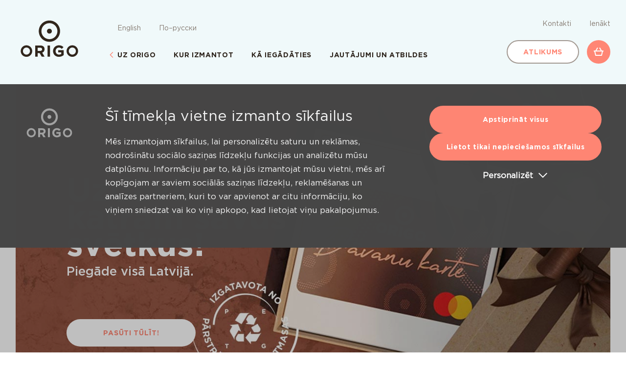

--- FILE ---
content_type: text/html; charset=UTF-8
request_url: https://davanukarte.origo.lv/?&page=6
body_size: 16384
content:
<!DOCTYPE html>
<html lang="lv">
<head>
    <meta charset="utf-8">
    <meta content="width=device-width, initial-scale=1" name="viewport">
    <meta name="csrf-token" content="bcU4aWwMwpdkfmFTuiFfdo8vo34kKXiDlovwuZT2">
    <meta http-equiv="X-UA-Compatible" content="IE=11">

    <style>@-webkit-keyframes animateCardsSecond{0%{opacity:0;-webkit-transform:translate(-50%,-50%) scale(.8) rotate(20deg);transform:translate(-50%,-50%) scale(.8) rotate(20deg)}to{opacity:1;-webkit-transform:translate(-50%,-50%) scale(1) rotate(10deg);transform:translate(-50%,-50%) scale(1) rotate(10deg)}}@keyframes animateCardsSecond{0%{opacity:0;-webkit-transform:translate(-50%,-50%) scale(.8) rotate(20deg);transform:translate(-50%,-50%) scale(.8) rotate(20deg)}to{opacity:1;-webkit-transform:translate(-50%,-50%) scale(1) rotate(10deg);transform:translate(-50%,-50%) scale(1) rotate(10deg)}}@-webkit-keyframes animateCardsThird{0%{opacity:0;-webkit-transform:translate(-50%,-50%) scale(.8) rotate(20deg);transform:translate(-50%,-50%) scale(.8) rotate(20deg)}to{opacity:1;-webkit-transform:translate(-50%,-50%) scale(1) rotate(-10deg);transform:translate(-50%,-50%) scale(1) rotate(-10deg)}}@keyframes animateCardsThird{0%{opacity:0;-webkit-transform:translate(-50%,-50%) scale(.8) rotate(20deg);transform:translate(-50%,-50%) scale(.8) rotate(20deg)}to{opacity:1;-webkit-transform:translate(-50%,-50%) scale(1) rotate(-10deg);transform:translate(-50%,-50%) scale(1) rotate(-10deg)}}html{-webkit-text-size-adjust:100%;line-height:1.15}body{margin:0}main{display:block}h1{font-size:2em;margin:.67em 0}hr{-webkit-box-sizing:content-box;box-sizing:content-box;height:0;overflow:visible}pre{font-family:monospace,monospace;font-size:1em}a{background-color:transparent}abbr[title]{border-bottom:none;text-decoration:underline;-webkit-text-decoration:underline dotted;text-decoration:underline dotted}b,strong{font-weight:bolder}code,kbd,samp{font-family:monospace,monospace;font-size:1em}small{font-size:80%}sub,sup{font-size:75%;line-height:0;position:relative;vertical-align:baseline}sub{bottom:-.25em}sup{top:-.5em}img{border-style:none}button,input,optgroup,select,textarea{font-family:inherit;font-size:100%;line-height:1.15;margin:0}button,input{overflow:visible}button,select{text-transform:none}[type=button],[type=reset],[type=submit],button{-webkit-appearance:button}[type=button]::-moz-focus-inner,[type=reset]::-moz-focus-inner,[type=submit]::-moz-focus-inner,button::-moz-focus-inner{border-style:none;padding:0}[type=button]:-moz-focusring,[type=reset]:-moz-focusring,[type=submit]:-moz-focusring,button:-moz-focusring{outline:1px dotted ButtonText}fieldset{padding:.35em .75em .625em}legend{-webkit-box-sizing:border-box;box-sizing:border-box;color:inherit;display:table;max-width:100%;padding:0;white-space:normal}progress{vertical-align:baseline}textarea{overflow:auto}[type=checkbox],[type=radio]{-webkit-box-sizing:border-box;box-sizing:border-box;padding:0}[type=number]::-webkit-inner-spin-button,[type=number]::-webkit-outer-spin-button{height:auto}[type=search]{-webkit-appearance:textfield;outline-offset:-2px}[type=search]::-webkit-search-decoration{-webkit-appearance:none}::-webkit-file-upload-button{-webkit-appearance:button;font:inherit}details{display:block}summary{display:list-item}[hidden],template{display:none}.header{background:#f0f9fa;padding:8px 0;position:fixed;top:0;width:100%;z-index:999}@media (min-width:1024px){.header{height:172px;padding:32px 0 40px;-webkit-transition:all .3s cubic-bezier(.35,0,0,1);transition:all .3s cubic-bezier(.35,0,0,1)}.has-compact-header .header{height:88px;padding:15px 0 16px}}.header .container{-webkit-box-pack:justify;-ms-flex-pack:justify;-webkit-box-align:center;-ms-flex-align:center;align-items:center;display:-webkit-box;display:-ms-flexbox;display:flex;justify-content:space-between}@media (min-width:1024px){.header .container{-webkit-box-pack:start;-ms-flex-pack:start;-webkit-box-align:center;-ms-flex-align:center;align-items:center;justify-content:flex-start}.has-compact-header .header .container{height:57px}}.header .toggle{background:none;height:27px;position:relative;width:31px}@media (min-width:1024px){.header .toggle{display:none}}.header .toggle .line{background-color:#ff8674;border-radius:2px;display:block;height:3px;left:0;position:absolute;-webkit-transition:all .2s ease;transition:all .2s ease;width:31px}.header .toggle .line:first-child{top:4px;-webkit-transform:translateY(0);-ms-transform:translateY(0);transform:translateY(0)}.header .toggle .line:nth-child(2){top:50%;-webkit-transform:translateY(-50%);-ms-transform:translateY(-50%);transform:translateY(-50%)}.header .toggle .line:last-child{bottom:4px;-webkit-transform:translateY(0);-ms-transform:translateY(0);transform:translateY(0)}.header .logo{color:#31261c;display:block}@media (min-width:1024px){.header .logo{margin-right:70px}}.header .logo svg{height:56px;-webkit-transition:all .3s cubic-bezier(.35,0,0,1);transition:all .3s cubic-bezier(.35,0,0,1)}@media (min-width:1024px){.header .logo svg{height:88px;width:138px}.has-compact-header .header .logo svg{height:48px;width:80px}}.header .basket{display:inline-block;position:relative}.header .basket>a{-webkit-box-align:center;-ms-flex-align:center;-webkit-box-pack:center;-ms-flex-pack:center;align-items:center;background-color:#ff8674;border-radius:50%;color:#fff;display:-webkit-inline-box;display:-ms-inline-flexbox;display:inline-flex;height:48px;justify-content:center;position:relative;width:48px}.header .basket svg{height:24px;width:24px}.header .basket .quantity{-webkit-font-smoothing:antialiased;background:#31261d;border-radius:50%;color:#f5f5f5;display:block;font-family:Gotham-Bold,sans-serif;font-size:11px;font-weight:400;height:24px;left:-4px;letter-spacing:0;line-height:24px;position:absolute;text-align:center;top:-4px;width:24px}.header .navigation{background:#f0f9fa;display:none;inset:72px 0 0;overflow:visible;padding:60px 20px;position:fixed;text-align:center}@media (min-width:1024px){.header .navigation{background:none;display:block;padding:7px 0 0;position:static;text-align:left}.header .navigation .side-links{display:none}.header .side{-webkit-box-flex:1;-ms-flex-positive:1;flex-grow:1;padding-top:7px;text-align:right}}.header .side .side-links{display:none}@media (min-width:1024px){.header .side .side-links{display:block}}.header .side-buttons{display:-webkit-box;display:-ms-flexbox;display:flex;place-content:center flex-end}.header .side-links{-webkit-transition:all .3s cubic-bezier(.35,0,0,1);transition:all .3s cubic-bezier(.35,0,0,1)}@media (min-width:1024px){.header .side-links{-webkit-box-flex:0;-ms-flex:0 0 100%;flex:0 0 100%;margin-bottom:25px}.has-compact-header .header .side-links{margin-top:-43px;opacity:0}}.header .side-links li{display:inline-block;margin-right:32px}.header .side-links li:last-child{margin-right:0}.header .side-links a{-webkit-font-smoothing:antialiased;-webkit-box-align:center;-ms-flex-align:center;align-items:center;color:#847970;display:-webkit-inline-box;display:-ms-inline-flexbox;display:inline-flex;font-family:Gotham-Book,sans-serif;font-size:14px;font-weight:400;letter-spacing:0;line-height:17px}.header .side-links a svg{height:16px;margin-left:4px;width:16px}.header .side-links a[href]:hover{color:#ff8674;-webkit-transition:all .3s cubic-bezier(.35,0,0,1);transition:all .3s cubic-bezier(.35,0,0,1)}.header .menu li{display:block;margin-bottom:40px}@media (min-width:1024px){.header .menu li{display:inline-block;margin-bottom:0;margin-right:32px}}.header .menu li.to-origo a{position:relative}.header .menu li.to-origo svg{color:#ff8674;height:16px;left:-20px;position:absolute;top:50%;-webkit-transform:translateY(-50%) rotate(180deg);-ms-transform:translateY(-50%) rotate(180deg);transform:translateY(-50%) rotate(180deg);width:16px}.header .menu a{-webkit-font-smoothing:antialiased;color:#2f261e;font-family:Gotham-Bold,sans-serif;font-size:14px;font-weight:400;letter-spacing:.67px;line-height:20px;text-transform:uppercase}.header .menu a:hover{color:#ff8674}.header .languages,.header .menu a:hover{-webkit-transition:all .3s cubic-bezier(.35,0,0,1);transition:all .3s cubic-bezier(.35,0,0,1)}.header .languages{margin-bottom:40px}@media (min-width:1024px){.header .languages{margin-bottom:36px}.has-compact-header .header .languages{margin-top:-43px;opacity:0}}.header .languages li{display:inline-block;margin-right:32px}.header .languages li:last-child{margin-right:0}.header .languages a{-webkit-font-smoothing:antialiased;color:#847970;font-family:Gotham-Book,sans-serif;font-size:14px;font-weight:400;letter-spacing:0;line-height:17px}.header .languages a:hover{color:#ff8674;-webkit-transition:all .3s cubic-bezier(.35,0,0,1);transition:all .3s cubic-bezier(.35,0,0,1)}.header.is-mobile-open .line:first-child{top:11px;-webkit-transform:rotate(45deg);-ms-transform:rotate(45deg);transform:rotate(45deg)}.header.is-mobile-open .line:nth-child(2){background-color:rgba(0,0,0,0)}.header.is-mobile-open .line:last-child{top:11px;-webkit-transform:rotate(-45deg);-ms-transform:rotate(-45deg);transform:rotate(-45deg)}.header .balance-button{font-size:12px;height:48px;margin-right:8px;min-width:100px;padding:2px 16px}@media (min-width:768px){.header .balance-button{font-size:14px;height:48px;margin-right:16px;min-width:132px;padding:2px 32px}}
</style>

    <link rel="dns-prefetch" href="https://consentcdn.cookiebot.com">
<script id="Cookiebot"
        data-culture="lv"
        src="https://consent.cookiebot.com/uc.js"
        data-cbid="1e2bb83d-4eb1-437f-83fc-e4b433f533bb"
        data-blockingmode="auto"
        type="text/javascript">
</script>
    <script>
        Config = {
            cookiebot_latest_version: 1,
        };
    </script>

    <link href="/front/css/fonts.css?id=e923eeab90eea18782d15c4e99c161f6"
          rel="stylesheet"
          media="(min-width: 10000px)"
          onload="this.removeAttribute('media')"/>

    <link href="/front/css/app.css?id=688e65acce540755d5e6417fdf3f8ba3" rel="stylesheet">

            <link href="https://davanukarte.origo.lv/front/css/controllers/home.css?id=84890f988324010ffa656954dadb8002" rel="stylesheet"/>
    
    <noscript>
        <link href="/front/css/fonts.css?id=e923eeab90eea18782d15c4e99c161f6" rel="stylesheet">
        <link href="/front/css/app.css?id=688e65acce540755d5e6417fdf3f8ba3" rel="stylesheet">
                    <link href="https://davanukarte.origo.lv/front/css/controllers/home.css?id=84890f988324010ffa656954dadb8002" rel="stylesheet"/>
            </noscript>



            <title>Origo Dāvanu karte</title>
		<meta name="author" content="Origo">
		<meta name="keywords" content="dāvanu karte, interneta veikals, origo dāvanu karte">
		<meta name="description" content="Dāvanu kartes interneta veikals">
		<meta name="og:image" content="https://davanukarte.origo.lv/storage/4cc606a65fb050102c63565e2ef451b66403d8e0-Io4moTVHKu/4cc606a65fb050102c63565e2ef451b66403d8e0-Io4moTVHKu_share.jpg">
		<meta name="og:url" content="https://davanukarte.origo.lv">
		<meta name="og:title" content="Origo Dāvanu karte">
		<meta name="og:description" content="Dāvanu kartes interneta veikals">
    
    <link rel="apple-touch-icon-precomposed" sizes="57x57" href="https://origo.lv/wp-content/themes/origo-theme/assets/img/favicons/apple-touch-icon-57x57.png" />
<link rel="apple-touch-icon-precomposed" sizes="114x114" href="https://origo.lv/wp-content/themes/origo-theme/assets/img/favicons/apple-touch-icon-114x114.png" />
<link rel="apple-touch-icon-precomposed" sizes="72x72" href="https://origo.lv/wp-content/themes/origo-theme/assets/img/favicons/apple-touch-icon-72x72.png" />
<link rel="apple-touch-icon-precomposed" sizes="144x144" href="https://origo.lv/wp-content/themes/origo-theme/assets/img/favicons/apple-touch-icon-144x144.png" />
<link rel="apple-touch-icon-precomposed" sizes="60x60" href="https://origo.lv/wp-content/themes/origo-theme/assets/img/favicons/apple-touch-icon-60x60.png" />
<link rel="apple-touch-icon-precomposed" sizes="120x120" href="https://origo.lv/wp-content/themes/origo-theme/assets/img/favicons/apple-touch-icon-120x120.png" />
<link rel="apple-touch-icon-precomposed" sizes="76x76" href="https://origo.lv/wp-content/themes/origo-theme/assets/img/favicons/apple-touch-icon-76x76.png" />
<link rel="apple-touch-icon-precomposed" sizes="152x152" href="https://origo.lv/wp-content/themes/origo-theme/assets/img/favicons/apple-touch-icon-152x152.png" />
<link rel="icon" type="image/png" href="https://origo.lv/wp-content/themes/origo-theme/assets/img/favicons/favicon-196x196.png" sizes="196x196" />
<link rel="icon" type="image/png" href="https://origo.lv/wp-content/themes/origo-theme/assets/img/favicons/favicon-96x96.png" sizes="96x96" />
<link rel="icon" type="image/png" href="https://origo.lv/wp-content/themes/origo-theme/assets/img/favicons/favicon-32x32.png" sizes="32x32" />
<link rel="icon" type="image/png" href="https://origo.lv/wp-content/themes/origo-theme/assets/img/favicons/favicon-16x16.png" sizes="16x16" />
<link rel="icon" type="image/png" href="https://origo.lv/wp-content/themes/origo-theme/assets/img/favicons/favicon-128.png" sizes="128x128" />
<meta name="msapplication-TileColor" content="#f0f9fa" />
<meta name="msapplication-TileImage" content="mstile-144x144.png" />
<meta name="msapplication-square70x70logo" content="mstile-70x70.png" />
<meta name="msapplication-square150x150logo" content="mstile-150x150.png" />
<meta name="msapplication-wide310x150logo" content="mstile-310x150.png" />
<meta name="msapplication-square310x310logo" content="mstile-310x310.png" />
    <script>
        window.dataLayer = window.dataLayer || [];
            </script>
    <script>
        (function(w,d,s,l,i){w[l]=w[l]||[];w[l].push({'gtm.start': new Date().getTime(),event:'gtm.js'});
        var f=d.getElementsByTagName(s)[0], j=d.createElement(s),dl=l!='dataLayer'?'&l='+l:'';
        j.async=true;j.src= 'https://www.googletagmanager.com/gtm.js?id='+i+dl;f.parentNode.insertBefore(j,f);
        })(window,document,'script','dataLayer','GTM-W526TRK');
    </script>



</head>
<body class="" data-js-controller="RootController@index">

<script>
        function gtmPush() {
                    }
        addEventListener("load", gtmPush);
    </script>
    <noscript>
        <iframe
            src="https://www.googletagmanager.com/ns.html?id=GTM-W526TRK"
            height="0"
            width="0"
            style="display:none;visibility:hidden"
        ></iframe>
    </noscript>

<script>
    document.body.className += ' js';
</script>


<div class="header js-header">
    <div class="container">
        <button class="toggle js-header-mobile-toggle">
            <span class="line"></span>
            <span class="line"></span>
            <span class="line"></span>
        </button>

        <a href="https://davanukarte.origo.lv/lv" class="logo">
            <svg class="icon" version="1.1" xmlns="http://www.w3.org/2000/svg" xmlns:xlink="http://www.w3.org/1999/xlink" x="0px"
     y="0px"
     viewBox="0 0 623.62 425.2" style="enable-background:new 0 0 623.62 425.2;" xml:space="preserve">
<g>
	<path fill="currentColor" d="M398.29,347.52h31.06v15.73c-6.14,4.4-14,6.61-22.81,6.61c-19.51,0-33.35-14.79-33.35-34.93
		c0-19.04,14-34.64,31.62-34.61c0.63,0,1.14,0.01,1.56,0.01c11,0.06,20.69,5.13,27.05,12.93l17.49-16.94
		c-9.98-10.69-24.47-18.29-45.32-18.34c-33.36-0.09-57.74,25.65-57.74,56.96c0,32.88,23.6,56.95,57.9,56.95
		c20.14,0,35.71-7.87,47.04-17.46V326.6h-54.5V347.52z M293.57,390h24.23V279.87h-24.23V390z M264.16,316.53
		c0-10.7-3.3-19.35-9.44-25.49c-7.24-7.24-18.09-11.17-32.1-11.17h-51.15V390h24.23v-35.24h19.52L235.81,390h28.32l-23.57-39.33
		C254.56,345.47,264.16,334.3,264.16,316.53z M221.05,333.36h-25.34v-31.62h24.87c11.8,0,19.04,5.35,19.04,15.73
		C239.62,327.07,232.85,333.36,221.05,333.36z M85.21,278.07c-31.4,0-56.86,25.46-56.86,56.86s25.46,56.86,56.86,56.86
		c31.4,0,56.86-25.46,56.86-56.86S116.61,278.07,85.21,278.07z M85.21,369.83c-19.27,0-34.89-15.62-34.89-34.89
		s15.62-34.89,34.89-34.89c19.27,0,34.89,15.62,34.89,34.89S104.48,369.83,85.21,369.83z M538.41,278.07
		c-31.4,0-56.86,25.46-56.86,56.86s25.46,56.86,56.86,56.86s56.86-25.46,56.86-56.86S569.82,278.07,538.41,278.07z M538.41,369.83
		c-19.27,0-34.89-15.62-34.89-34.89s15.62-34.89,34.89-34.89c19.27,0,34.89,15.62,34.89,34.89S557.68,369.83,538.41,369.83z
		 M312.12,162.49c14.15,0,23.96-10.72,23.96-24.07c0-13.13-10.04-24.07-24.18-24.07c-14.15,0-23.96,10.72-23.96,24.07
		C287.93,151.54,297.98,162.49,312.12,162.49z M312.01,243.52c58.05,0,105.11-47.06,105.11-105.11
		c0-58.05-47.06-105.11-105.11-105.11c-58.05,0-105.11,47.06-105.11,105.11C206.9,196.46,253.96,243.52,312.01,243.52z
		 M312.01,59.28c43.71,0,79.14,35.43,79.14,79.14c0,43.71-35.43,79.14-79.14,79.14c-43.71,0-79.14-35.43-79.14-79.14
		C232.87,94.71,268.3,59.28,312.01,59.28z"/>
</g>
</svg>        </a>
        <div class="navigation js-header-navigation">
            <ul class="languages">
            <li>
            <a href="https://davanukarte.origo.lv/en">
                English
            </a>
        </li>
            <li>
            <a href="https://davanukarte.origo.lv/ru">
                По–русски
            </a>
        </li>
    </ul>
            <ul class="menu">
    <li class="to-origo">
        <a href="https://www.origo.lv">
            <svg class="icon" width="24px" height="24px" viewBox="0 0 24 24" version="1.1" xmlns="http://www.w3.org/2000/svg"
     xmlns:xlink="http://www.w3.org/1999/xlink">
    <g stroke="none" stroke-width="1" fill="currentColor" fill-rule="evenodd">
        <polygon points="8.46158263 3 7 4.46158263 14.5384174 12 7 19.5384174 8.46158263 21 17.4615826 12"/>
    </g>
</svg>            Uz origo
        </a>
    </li>

            <li>
            <a href="http://davanukarte.origo.lv/lv#usage" class="js-scroll-source">
                Kur izmantot
            </a>
        </li>
            <li>
            <a href="http://davanukarte.origo.lv/lv#gift-guide" class="js-scroll-source">
                Kā iegādāties
            </a>
        </li>
            <li>
            <a href="http://davanukarte.origo.lv/lv#faq" class="js-scroll-source">
                Jautājumi un atbildes
            </a>
        </li>
    </ul>
            <ul class="side-links">

                        <li>
                <a href="https://davanukarte.origo.lv/lv/kontakti">
                    Kontakti
                </a>
            </li>
            
    <li>
                    <a href="https://davanukarte.origo.lv/lv/autorizacija">
                Ienākt
            </a>
            </li>
</ul>
        </div>

        <div class="side">
            <ul class="side-links">

                        <li>
                <a href="https://davanukarte.origo.lv/lv/kontakti">
                    Kontakti
                </a>
            </li>
            
    <li>
                    <a href="https://davanukarte.origo.lv/lv/autorizacija">
                Ienākt
            </a>
            </li>
</ul>

            <div class="side-buttons">
                                    <a class="js-ajaxer balance-button button secondary" href="https://davanukarte.origo.lv/balance">
                        Atlikums
                    </a>
                
                <div class="basket js-header-basket">
                    <a href="https://davanukarte.origo.lv/lv/veikals/basket">
                        <svg class="icon" width="24px" height="24px" viewBox="0 0 24 24" version="1.1" xmlns="http://www.w3.org/2000/svg">
    <g stroke="none" stroke-width="1" fill="currentColor" fill-rule="evenodd">
        <path d="M22,9.31245356 L18.58,9.31245356 L14.868,3 L13.132,3.96382237 L16.277,9.31245356 L7.723,9.31245356 L10.868,3.96479396 L9.132,3 L5.42,9.31245356 L2,9.31245356 L2,11.2556438 L3.198,11.2556438 L5.024,19.239241 C5.125,19.6842316 5.531,20 6,20 L18,20 C18.469,20 18.875,19.6842316 18.976,19.239241 L20.802,11.2556438 L22,11.2556438 L22,9.31245356 Z M17.198,18.0568097 L6.802,18.0568097 L5.246,11.2556438 L18.753,11.2556438 L17.198,18.0568097 Z"/>
    </g>
</svg>                                            </a>
                </div>
            </div>
        </div>
    </div>
</div>
<main>
    
    <div class="hero">
    <div class="container">

        <div class="image mobile"
             style="background-image: url('https://davanukarte.origo.lv/storage/a4efbd993bf2a81f6f4fb2c43de0639fdf5c4cbb-FzyT1ItqxU/a4efbd993bf2a81f6f4fb2c43de0639fdf5c4cbb-FzyT1ItqxU_hero_mobile.jpg')"></div>
        <div class="image desktop"
             style="background-image: url('https://davanukarte.origo.lv/storage/30af1ebe8ffb50859d198e9d5cd865129d41fda9/30af1ebe8ffb50859d198e9d5cd865129d41fda9_hero_desktop.jpg')"></div>
        <div class="content">
            <h2 class="title">
                <p style="font-size: 1.5em; color:#ffffff; width: 50%;margin-top: 30px"><br />
Uzdāvini katram savus svētkus!<br />
</p>
            </h2>
            <div class="text">
                <p style="font-size: 1.5em; color:#ffffff; margin-top: -50px"><br />
Piegāde visā Latvijā.<br><br />
</p>
            </div>
                            <a href="http://davanukarte.origo.lv/lv#buy-card" class="button js-scroll-source">
                    Pasūti tūlīt!
                </a>
                    </div>
    </div>
</div>
    
    <section class="container advantages" id="advantages">

    <h2>
        Priekšrocības
    </h2>

    <ul>
                    <li>
                <span class="icon" style="background-image: url('https://davanukarte.origo.lv/storage/3dde6fb39ced0c3a60205564ee7d6eb0770050fb.svg');"></span>
                <div class="text">
                    <h3>
                        Dāvanu izvēles daudzveidība
                    </h3>
                    <p>
                        Izmantojama norēķiniem t/c Origo veikalos, pie pakalpojumu sniedzējiem, restorānos un kafejnīcās.
                    </p>
                </div>
            </li>
                    <li>
                <span class="icon" style="background-image: url('https://davanukarte.origo.lv/storage/9e0395a70fba92c595b3340ea972f38cb93b58da.svg');"></span>
                <div class="text">
                    <h3>
                        No pārstrādāta materiāla
                    </h3>
                    <p>
                        Izgatavota no pārstrādāta PETG materiāla. Origo Dāvanu karte pēc izmantošanas, dabā sadalās 10 reizes ātrāk kā parastā PVC plastmasa.
                    </p>
                </div>
            </li>
                    <li>
                <span class="icon" style="background-image: url('https://davanukarte.origo.lv/storage/7acc6fa6e2964232810e28710e979a1625b8ba44.svg');"></span>
                <div class="text">
                    <h3>
                        Par jebkuru summu
                    </h3>
                    <p>
                        Origo Dāvanu karti var iegādāties jebkurā summā no 10.00 EUR – 150.00 EUR, arī centiem, piem., 77.77EUR.
                    </p>
                </div>
            </li>
                    <li>
                <span class="icon" style="background-image: url('https://davanukarte.origo.lv/storage/88fb64b450b79bcaa25a9a3ad2bba76fb559365c.svg');"></span>
                <div class="text">
                    <h3>
                        Tērē vairākās reizēs
                    </h3>
                    <p>
                        Naudas apmēru var tērēt vairākās reizēs, dažādās t/c Origo tirdzniecības vietās.
                    </p>
                </div>
            </li>
                    <li>
                <span class="icon" style="background-image: url('https://davanukarte.origo.lv/storage/a2a49f4d6c056b0b84250551a37f56cde1112799.svg');"></span>
                <div class="text">
                    <h3>
                        Var iegādāties gan t/c ORIGO, gan attālināti
                    </h3>
                    <p>
                        Origo informācijas centrā noformētās dāvanu kartes var saņemt iegādes brīdī.
                    </p>
                </div>
            </li>
                    <li>
                <span class="icon" style="background-image: url('https://davanukarte.origo.lv/storage/71defc3ef5cf62c79255a7a5a4ca629a9fe43540.svg');"></span>
                <div class="text">
                    <h3>
                        Var saņemt ar piegādi
                    </h3>
                    <p>
                        Origo Dāvanu kartes, kas iegādātas interneta veikalā, var saņemt ar piegādi visā Latvijā.
                    </p>
                </div>
            </li>
                    <li>
                <span class="icon" style="background-image: url('https://davanukarte.origo.lv/storage/f66752748197f1b4377ceeded6b52fbe7d51ef52.svg');"></span>
                <div class="text">
                    <h3>
                        Bez komisijas maksas
                    </h3>
                    <p>
                        Nav komisijas maksas par Dāvanu kartes iegādi un pirkumiem, kā arī par Dāvanu kartes termiņa atjaunošanu.
                    </p>
                </div>
            </li>
                    <li>
                <span class="icon" style="background-image: url('https://davanukarte.origo.lv/storage/bd00b736f86492a044513e77ee6185e26a3dc7fd.svg');"></span>
                <div class="text">
                    <h3>
                        Daudzveidīgi iesaiņojumi un novēlējuma teksts
                    </h3>
                    <p>
                        Iespēja izvēlēties dažāda veida un tematikas iesaiņojumu, kā arī iespēja ierakstīt novēlējuma tekstu.
                    </p>
                </div>
            </li>
            </ul>
</section>
    <section class="buy-card" id="buy-card">
        <div class="container">
            <h2>Pirkt Origo Dāvanu karti</h2>
            <section class="card-form js-card-form">
    <div class="cards js-card-pile" data-cards="{&quot;10.00&quot;:&quot;https:\/\/davanukarte.origo.lv\/storage\/a04abd7ad1d2ed79a9af6d98a8c76342cf9722a7.png&quot;}">
        <img class="js-card-pile-image" src="https://davanukarte.origo.lv/front/images/dk_430x270-3.png">
    </div>

    <form action="https://davanukarte.origo.lv/lv/veikals/basket/add/13"
          enctype="multipart/form-data"
          method="POST">
        <input type="hidden" name="_token" value="bcU4aWwMwpdkfmFTuiFfdo8vo34kKXiDlovwuZT2" autocomplete="off">
        <input type="hidden" name="act" value="add.giftCard.index">
        <div class="form-fields">
            <div class="form-field price">
                <label class="label" for="value">Vienas dāvanu kartes vērtība €</label>
                <div class="input-container">
                    <input
                            class="js-card-value"
                            type="text"
                            name="value"
                            id="value"
                            value="10,00"
                            min="10"
                            max="150"
                    >
                    <span class="euro">&euro;</span>
                </div>
            </div>
            <div class="form-field numbers quantity js-number-field">
                <label class="label" for="qty">Skaits</label>

                <div class="input-container">
    <input
            type="text"
            id="qty"
            name="qty"
            class="js-card-quantity"
            value="1"
            min="1"
            max="999"
    >
    <button type="button" class="plus">
        <svg class="icon" width="24px" height="24px" viewBox="0 0 24 24" version="1.1" xmlns="http://www.w3.org/2000/svg"
     xmlns:xlink="http://www.w3.org/1999/xlink">
    <g stroke="none" stroke-width="1" fill="none" fill-rule="evenodd">
        <path d="M13,5 L13,11 L19,11 L19,13 L13,13 L13,19 L11,19 L11,13 L5,13 L5,11 L11,11 L11,5 L13,5 Z"
              fill="currentColor" />
    </g>
</svg>    </button>
    <button type="button" class="minus">
        <svg class="icon" width="24px" height="24px" viewBox="0 0 24 24" version="1.1" xmlns="http://www.w3.org/2000/svg"
     xmlns:xlink="http://www.w3.org/1999/xlink">
    <g stroke="none" stroke-width="1" fill="none" fill-rule="evenodd">
        <polygon fill="currentColor" points="5 13 5 11 19 11 19 13" />
    </g>
</svg>    </button>
</div>
            </div>
        </div>

        <div class="warning is-hidden js-card-warning">
            <svg class="icon" width="16px" height="16px" viewBox="0 0 16 16" version="1.1" xmlns="http://www.w3.org/2000/svg"
     xmlns:xlink="http://www.w3.org/1999/xlink">
    <g id="Icons-/-16-/-error" stroke="none" stroke-width="1" fill="none" fill-rule="evenodd">
        <path d="M8,1.33333333 C4.32,1.33333333 1.33333333,4.31666667 1.33333333,8 C1.33333333,11.6833333 4.32,14.6666667 8,14.6666667 C11.68,14.6666667 14.6666667,11.6833333 14.6666667,8 C14.6666667,4.31666667 11.68,1.33333333 8,1.33333333 Z M8.66666667,11.3333333 L7.33333333,11.3333333 L7.33333333,10 L8.66666667,10 L8.66666667,11.3333333 Z M8.66666667,8.66666667 L7.33333333,8.66666667 L7.33333333,4.66666667 L8.66666667,4.66666667 L8.66666667,8.66666667 Z"
              fill="currentColor" fill-rule="nonzero"/>
    </g>
</svg> Vienas kartes vērtība nedrīkst būt mazāka par 10 EUR un lielāka par 150 EUR
        </div>

        <button type="submit" class="submit button primary">
            Ielikt grozā
        </button>

    </form>
</section>
        </div>
    </section>

    <section class="packaging" id="shop">
    <div class="container">
        <h2>Padari dāvanu īpašāku! Izvēlies notikumam atbilstošu iepakojumu.</h2>

        <div class="browser">
            <ul class="groups">

    <li>
        <a href="https://davanukarte.origo.lv/lv?packageShop%5Bgroup%5D=#shop"
           class="js-shop-category  is-active ">
            Visi
        </a>
    </li>
            <li>
            <a href="https://davanukarte.origo.lv/lv?packageShop%5Bgroup%5D=7#shop"
               class="js-shop-category ">
                Īpašā cena
            </a>
        </li>
            <li>
            <a href="https://davanukarte.origo.lv/lv?packageShop%5Bgroup%5D=16#shop"
               class="js-shop-category ">
                Sievietei
            </a>
        </li>
            <li>
            <a href="https://davanukarte.origo.lv/lv?packageShop%5Bgroup%5D=17#shop"
               class="js-shop-category ">
                Svētki
            </a>
        </li>
            <li>
            <a href="https://davanukarte.origo.lv/lv?packageShop%5Bgroup%5D=13#shop"
               class="js-shop-category ">
                Kāzām
            </a>
        </li>
            <li>
            <a href="https://davanukarte.origo.lv/lv?packageShop%5Bgroup%5D=14#shop"
               class="js-shop-category ">
                Raudzībām
            </a>
        </li>
            <li>
            <a href="https://davanukarte.origo.lv/lv?packageShop%5Bgroup%5D=15#shop"
               class="js-shop-category ">
                Sadarbības partnerim
            </a>
        </li>
            <li>
            <a href="https://davanukarte.origo.lv/lv?packageShop%5Bgroup%5D=18#shop"
               class="js-shop-category ">
                Vecākiem
            </a>
        </li>
            <li>
            <a href="https://davanukarte.origo.lv/lv?packageShop%5Bgroup%5D=19#shop"
               class="js-shop-category ">
                Vīrietim
            </a>
        </li>
            <li>
            <a href="https://davanukarte.origo.lv/lv?packageShop%5Bgroup%5D=20#shop"
               class="js-shop-category ">
                Ziedi
            </a>
        </li>
    </ul>
            <div class="packages">

            <div class="grid">
                                                <div class="package">
                        <div class="image"
                                                          style="background-image: url('https://davanukarte.origo.lv/storage/d392a10abf87eff15922b9a61012c6447cf0190d.jpg')"
                                                        >
                            <a href="https://davanukarte.origo.lv/lv/veikals/product/34?act=show.package.forGiftCard&amp;category=&amp;page=31"
                               class="js-ajaxer">
                            </a>
                            <div class="buttons">
                                <a href="https://davanukarte.origo.lv/lv/veikals/product/34?act=show.package.forGiftCard&amp;category="
                                   class="button secondary js-ajaxer">
                                    Apskatīt
                                </a>
                            </div>
                        </div>
                        <div class="title">
                            Astro
                        </div>
                        <div class="price">
                            2,40 €
                        </div>
                    </div>
                                                                <div class="package">
                        <div class="image"
                                                          style="background-image: url('https://davanukarte.origo.lv/storage/b21f1bfa7c62a82d1045b7d1459c7ac9ad14fd5f.jpg')"
                                                        >
                            <a href="https://davanukarte.origo.lv/lv/veikals/product/24?act=show.package.forGiftCard&amp;category=&amp;page=32"
                               class="js-ajaxer">
                            </a>
                            <div class="buttons">
                                <a href="https://davanukarte.origo.lv/lv/veikals/product/24?act=show.package.forGiftCard&amp;category="
                                   class="button secondary js-ajaxer">
                                    Apskatīt
                                </a>
                            </div>
                        </div>
                        <div class="title">
                            Dinamika
                        </div>
                        <div class="price">
                            1,50 €
                        </div>
                    </div>
                                                                <div class="package">
                        <div class="image"
                                                          style="background-image: url('https://davanukarte.origo.lv/storage/b489424f9f929cd08b4b3a2e019621ebd4b7bdfd.jpg')"
                                                        >
                            <a href="https://davanukarte.origo.lv/lv/veikals/product/22?act=show.package.forGiftCard&amp;category=&amp;page=33"
                               class="js-ajaxer">
                            </a>
                            <div class="buttons">
                                <a href="https://davanukarte.origo.lv/lv/veikals/product/22?act=show.package.forGiftCard&amp;category="
                                   class="button secondary js-ajaxer">
                                    Apskatīt
                                </a>
                            </div>
                        </div>
                        <div class="title">
                            Staburags
                        </div>
                        <div class="price">
                            3,50 €
                        </div>
                    </div>
                                    </div>
        <div class="paginator">

        <ul>
            
                            <li class="navigation left">
                    <a href="https://davanukarte.origo.lv?&amp;page=5#shop" rel="prev">
                        <svg class="icon" width="24px" height="24px" viewBox="0 0 24 24" version="1.1" xmlns="http://www.w3.org/2000/svg"
     xmlns:xlink="http://www.w3.org/1999/xlink">
    <g stroke="none" stroke-width="1" fill="currentColor" fill-rule="evenodd">
        <polygon points="8.46158263 3 7 4.46158263 14.5384174 12 7 19.5384174 8.46158263 21 17.4615826 12"/>
    </g>
</svg>                    </a>
                </li>
            
            
                            
                
                
                                                                                        <li class="numbered">
                                <a href="https://davanukarte.origo.lv?&amp;page=1#shop">1</a>
                            </li>
                                                                                                <li class="numbered">
                                <a href="https://davanukarte.origo.lv?&amp;page=2#shop">2</a>
                            </li>
                                                                                                <li class="numbered">
                                <a href="https://davanukarte.origo.lv?&amp;page=3#shop">3</a>
                            </li>
                                                                                                <li class="numbered">
                                <a href="https://davanukarte.origo.lv?&amp;page=4#shop">4</a>
                            </li>
                                                                                                <li class="numbered">
                                <a href="https://davanukarte.origo.lv?&amp;page=5#shop">5</a>
                            </li>
                                                                                                <li class="is-active numbered">
                                <span>6</span>
                            </li>
                                                                        
            
                            <li class="navigation right is-disabled">
                    <a>
                        <svg class="icon" width="24px" height="24px" viewBox="0 0 24 24" version="1.1" xmlns="http://www.w3.org/2000/svg"
     xmlns:xlink="http://www.w3.org/1999/xlink">
    <g stroke="none" stroke-width="1" fill="currentColor" fill-rule="evenodd">
        <polygon points="8.46158263 3 7 4.46158263 14.5384174 12 7 19.5384174 8.46158263 21 17.4615826 12"/>
    </g>
</svg>                    </a>
                </li>
                    </ul>

    </div>

    
</div>
        </div>
    </div>
</section>
    <section class="container usage" id="usage">

    <h2>
        Kur izmantot?
    </h2>

    <div class="richtext">
        <p><b>Origo Dāvanu karte nodrošina iespēju iepirkties t/c Origo veikalos un pie pakalpojumu sniedzējiem:</b></p>

<ul>
	<li>
	<p>veikalos, kas tirgo <a href="https://www.origo.lv/shop-category/partika/" target="_blank">pārtiku</a> un <a href="https://www.origo.lv/shop-category/skaistumkopsana/" target="_blank">higiēnas preces</a> (arī RIMI Hyper, RIMI Mini un Drogas veikalos),</p>
	</li>
	<li>
	<p><a href="https://www.origo.lv/shop-category/apavi/" target="_blank">apavu</a>, <a href="https://www.origo.lv/shop-category/apgerbi/" target="_blank">apģērbu</a> un <a href="https://www.origo.lv/shop-category/sporta-preces/" target="_blank">sporta preču</a> veikalos,</p>
	</li>
	<li>
	<p><a href="https://www.origo.lv/restorani/" target="_blank">kafejnīcās un restorānos</a>,</p>
	</li>
	<li>
	<p><a href="https://www.origo.lv/shop-category/aksesuari-bizuterija/" target="_blank">rotaslietu un aksesuāru</a> veikalos,</p>
	</li>
	<li>
	<p><a href="https://www.origo.lv/shop-category/elektropreces/" target="_blank">elektrotehnikas un mobilo preču</a> veikalos,</p>
	</li>
	<li>
	<p><a href="https://www.origo.lv/shop-category/gramatas/" target="_blank">grāmatnīcās</a> un <a href="https://www.origo.lv/?s=opti" target="_blank">optikas salonos</a>,</p>
	</li>
	<li>
	<p><a href="https://www.origo.lv/shop/medicinas-centrs-t-c-origo/" target="_blank">Veselības centra 4 un E.Gulbja laboratorijas filiālē</a>,</p>
	</li>
	<li>
	<p><a href="https://www.origo.lv/shop-category/skaistumkopsana/" target="_blank">skaistumkopšanas preču</a> veikalos,</p>
	</li>
	<li>
	<p><a href="https://www.origo.lv/?s=aptieka" target="_blank">aptiekās</a> un <a href="https://www.origo.lv/shop-category/gramatas/" target="_blank">preses kioskos</a>,</p>
	</li>
	<li>
	<p><a href="https://www.origo.lv/shop-category/pakalpojumi-serviss/" target="_blank">pie sadzīves pakalpojumu sniedzējiem</a>,</p>
	</li>
	<li>
	<p><b><a href="https://origo.lv/shop/" target="_blank">kopumā vairāk kā 150* tirdzniecības vietās!</a></b></p>
	</li>
</ul>

<p>Origo Dāvanu karte netiek pieņemta norēķiniem: informācijas centrā, banku filiālēs, līzinga kompānijās, lombardos, pakomātos, pie ātro kredītu uzņēmumiem, valūtas maiņas punktos, pie mobilo telefonu operatoriem (BITE, LMT, TELE2), Latvijas pasta nodaļā, IQOS, Hesburger, GYM!, SNABB autostāvvietā, Servisu centrā, Washbox un īslaicīgās tirdzniecības vietās.</p>
    </div>

</section>
    <section class="guide" id="gift-guide">
    <img class="background" src="https://davanukarte.origo.lv/front/svg/origo-graphic-1.svg" alt="how to buy background">
    <div class="container">
        <h2>
            Kā iegādāties?
        </h2>
        <div class="blocks">
            <div class="block">
                <h3>T/c Origo Informācijas centrā</h3>
                <ul>
                                            <li>
                            <span class="icon" style="background-image: url('https://davanukarte.origo.lv/storage/de2427e768f5788c7cf7de17b836c7f62438222a.svg');"></span>
                            <div class="text">
                                <p>
                                    Dāvanu kartes var iegādāties gan privātpersonas, gan juridiskās personas, kuras sasniegušas 15 gadu vecumu
                                </p>
                            </div>
                        </li>
                                            <li>
                            <span class="icon" style="background-image: url('https://davanukarte.origo.lv/storage/ba2f2c4247798d45d5e573b37177327d7c5dcd70.svg');"></span>
                            <div class="text">
                                <p>
                                    Juridiskām personām tiek nodrošināta rekvizītu norāde pirkuma dokumentā.
                                </p>
                            </div>
                        </li>
                                            <li>
                            <span class="icon" style="background-image: url('https://davanukarte.origo.lv/storage/5b2af6e530db245edcedab034208c2a127a0ce40.svg');"></span>
                            <div class="text">
                                <p>
                                    Norēķināties iespējams skaidrā naudā vai ar maksājumu karti.
                                </p>
                            </div>
                        </li>
                                            <li>
                            <span class="icon" style="background-image: url('https://davanukarte.origo.lv/storage/bea639c7db31e00e7fd223fed5fdf9308237488d.svg');"></span>
                            <div class="text">
                                <p>
                                    Vienas dienas limits dāvanu karšu iegādei viena personai ir EUR 400.00.
                                </p>
                            </div>
                        </li>
                                    </ul>
                <div class="warning">
                    Ja Dāvanu karte nepieciešama steidzami, aicinām to iegādāties T/c Origo info centrā.
                </div>
                <a href="https://davanukarte.origo.lv/lv/kontakti">Informācijas centra darba laiks</a>
            </div>
            <div class="block">
                <h3>Internetveikalā</h3>
                <ul>
                                            <li>
                            <span class="icon" style="background-image: url('https://davanukarte.origo.lv/storage/de2427e768f5788c7cf7de17b836c7f62438222a-Sr5lGmHGvS.svg');"></span>
                            <div class="text">
                                <p>
                                    Dāvanu kartes var iegādāties gan privātpersonas, gan juridiskās personas, kuras sasniegušas 15 gadu vecumu
                                </p>
                            </div>
                        </li>
                                            <li>
                            <span class="icon" style="background-image: url('https://davanukarte.origo.lv/storage/5b2af6e530db245edcedab034208c2a127a0ce40-PBop0w5o0V.svg');"></span>
                            <div class="text">
                                <p>
                                    Norēķināties iespējams ar maksājumu kartēm, Swedbank banklink vai pārskaitījumu pēc rēķina.
                                </p>
                            </div>
                        </li>
                                            <li>
                            <span class="icon" style="background-image: url('https://davanukarte.origo.lv/storage/bea639c7db31e00e7fd223fed5fdf9308237488d-wDE7KAkPQa.svg');"></span>
                            <div class="text">
                                <p>
                                    Privātpersonām vienas dienas limits dāvanu karšu iegādei vienai personai ir EUR 400.00, juridiskām personām nav ierobežojumu.
                                </p>
                            </div>
                        </li>
                                            <li>
                            <span class="icon" style="background-image: url('https://davanukarte.origo.lv/storage/848b02ac3591de009b2b160c35fd4aaa6e01734f.svg');"></span>
                            <div class="text">
                                <p>
                                    Pasūtījuma saņēmējam jāatbilst pilnvarā norādītajai personai un jābūt vismaz 15 gadus vecam. Saņēmējam pie pasūtījuma saņemšanas būs jāuzrāda personu apliecinošs dokuments.
                                </p>
                            </div>
                        </li>
                                    </ul>

                <div class="delivery-questions">
                    <ul>
                                                    <li class="receiving js-accordion-item">
                                <div class="question js-accordion-toggle">
                                    Pasūtījuma saņemšana privātpersonām
                                    <span class="expand-icon"></span>
                                </div>
                                <div class="answer js-accordion-expandable richtext">
                                    <ul>
	<li>
	<p><b>Ar kurjeru</b> uz pasūtījumā norādīto piegādes adresi Latvijā (maksas pakalpojums). Piegāde notiek darba dienās, kurjeram iepriekš sazinoties ar pasūtījumā norādīto saņēmēju. Piegāde ar kurjeru tiek nodrošināta ne ātrāk kā nākošajā darba dienā un ne vēlāk kā 2 darba dienu laikā, pēc tam, kad pasūtījuma apmaksa ir saņemta SIA &ldquo;Linstow&rdquo; bankas kontā darba dienā līdz plkst.12:00 (lai precizētu par konkrētu pasūtījumu, lūdzam zvanīt uz tālruni: 67018168 vai rakstīt uz e-pastu: davanukarte@origo.lv).</p>
	</li>
	<li>
	<p><b>T/c Origo informācijas centrā</b> (bez papildu maksas). Pasūtījumu var saņemt informācijas centra darba laikā. Pasūtītājs tiek informēts ar epasta vēstuli. Saņēmējam tiek nosūtīts SMS. Piegāde uz t/c Origo informācijas centru tiek nodrošināta vienas darba dienas laikā, pēc tam, kad pasūtījuma apmaksa ir saņemta SIA &ldquo;Linstow&rdquo; bankas kontā. Ja apmaksa būs saņemta SIA Linstow kontā darba dienā līdz plkst. 15:00, Dāvanu kartes būs iespējams saņemt sākot no tās pašas dienas plkst.19:00. (lai precizētu par konkrētu pasūtījumu, lūdzam zvanīt: 67018168 vai rakstīt uz e-pastu: davanukarte@origo.lv). Pasūtījuma saņēmējam jāatbilst pasūtījumā norādītajai personai un jābūt vismaz 15 gadus vecam. Saņēmējam pie pasūtījuma saņemšanas būs jāuzrāda personu apliecinošs dokuments.</p>
	</li>
</ul>
                                </div>
                            </li>
                                                    <li class="receiving js-accordion-item">
                                <div class="question js-accordion-toggle">
                                    Pasūtījuma saņemšana Juridiskām personām
                                    <span class="expand-icon"></span>
                                </div>
                                <div class="answer js-accordion-expandable richtext">
                                    <ul>
	<li><b>Ar kurjeru</b> uz pasūtījumā norādīto piegādes adresi Latvijā (maksas pakalpojums). Piegāde notiek darba dienās, kurjeram iepriekš sazinoties ar pasūtījumā norādīto saņēmēju. Piegāde ar kurjeru tiek nodrošināta ne ātrāk kā nākošajā darba dienā un ne vēlāk kā 2 darba dienu laikā, pēc tam, kad pasūtījuma apmaksa ir saņemta SIA &ldquo;Linstow&rdquo; bankas kontā darba dienā līdz plkst.12:00 (lai precizētu par konkrētu pasūtījumu, lūdzam zvanīt uz tālruni: 67018168 vai rakstīt uz e-pastu: davanukarte@origo.lv).<br />
	&nbsp;</li>
	<li><b>T/c Origo informācijas centrā</b> (bez papildu maksas). Pasūtījumu var saņemt informācijas centra darba laikā. Pasūtītājs tiek informēts ar epasta vēstuli. Saņēmējam tiek nosūtīts SMS. Piegāde uz t/c Origo informācijas centru tiek nodrošināta vienas darba dienas laikā, pēc tam, kad pasūtījuma apmaksa ir saņemta SIA &ldquo;Linstow&rdquo; bankas kontā. Ja apmaksa būs saņemta SIA Linstow kontā darba dienā līdz plkst. 15:00, Dāvanu kartes būs iespējams saņemt sākot no tās pašas dienas plkst.19:00. (lai precizētu par konkrētu pasūtījumu, lūdzam zvanīt: 67018168 vai rakstīt uz e-pastu: davanukarte@origo.lv). Pasūtījuma saņēmējam jāatbilst pasūtījumā norādītajai personai un jābūt vismaz 15 gadus vecam. Saņēmējam pie pasūtījuma saņemšanas būs jāuzrāda personu apliecinošs dokuments.</li>
</ul>
                                </div>
                            </li>
                                            </ul>
                </div>
                <div class="warning">
                    Lūdzam ņemt vērā, ka ienākošie pasūtījumi tiek apstrādāti tikai darba dienās.
                </div>
            </div>
        </div>
    </div>
</section>
            <section class="faq-rules" id="faq">
            <div class="container">
                <div class="faq">
    <h2>
        Jautājumi
    </h2>
    <ul>
                    <li class="js-accordion-item">
                <div class="question js-accordion-toggle">
                    <svg class="icon" width="24px" height="24px" viewBox="0 0 24 24" version="1.1" xmlns="http://www.w3.org/2000/svg"
     xmlns:xlink="http://www.w3.org/1999/xlink">
    <g stroke="none" stroke-width="1" fill="currentColor" fill-rule="evenodd">
        <polygon points="8.46158263 3 7 4.46158263 14.5384174 12 7 19.5384174 8.46158263 21 17.4615826 12"/>
    </g>
</svg>                    Kas ir Origo Dāvanu karte?
                </div>
                <div class="answer js-accordion-expandable">
                    <p>Bezskaidras naudas maksāšanas līdzeklis, ko tās lietotājs elektroniskās dāvanu kartes derīguma termiņa ietvaros var izmantot, norēķinoties par precēm un pakalpojumiem t/c Origo. Dāvanu kartes vērtību izvēlas tās dāvinātājs un tā var būt jebkurā summā no EUR 10.00 līdz EUR 150.00. Origo Dāvanu karti var lietot kopā ar citiem maksāšanas līdzekļiem &ndash; maksājumu karti vai skaidru naudu.</p>
                </div>
            </li>
                    <li class="js-accordion-item">
                <div class="question js-accordion-toggle">
                    <svg class="icon" width="24px" height="24px" viewBox="0 0 24 24" version="1.1" xmlns="http://www.w3.org/2000/svg"
     xmlns:xlink="http://www.w3.org/1999/xlink">
    <g stroke="none" stroke-width="1" fill="currentColor" fill-rule="evenodd">
        <polygon points="8.46158263 3 7 4.46158263 14.5384174 12 7 19.5384174 8.46158263 21 17.4615826 12"/>
    </g>
</svg>                    Kur var iegādāties Origo Dāvanu kartes?
                </div>
                <div class="answer js-accordion-expandable">
                    <p>Visu par Origo dāvanu karšu iegādi var uzzināt&nbsp;<a href="https://davanukarte.origo.lv/lv#gift-guide">šeit</a>!</p>
                </div>
            </li>
                    <li class="js-accordion-item">
                <div class="question js-accordion-toggle">
                    <svg class="icon" width="24px" height="24px" viewBox="0 0 24 24" version="1.1" xmlns="http://www.w3.org/2000/svg"
     xmlns:xlink="http://www.w3.org/1999/xlink">
    <g stroke="none" stroke-width="1" fill="currentColor" fill-rule="evenodd">
        <polygon points="8.46158263 3 7 4.46158263 14.5384174 12 7 19.5384174 8.46158263 21 17.4615826 12"/>
    </g>
</svg>                    Kur var norēķināties ar Origo Dāvanu karti?
                </div>
                <div class="answer js-accordion-expandable">
                    <p>Visu par Origo dāvanu karšu izmantošanu var uzzināt&nbsp;<a href="https://davanukarte.origo.lv/lv#usage">šeit</a>!</p>
                </div>
            </li>
                    <li class="js-accordion-item">
                <div class="question js-accordion-toggle">
                    <svg class="icon" width="24px" height="24px" viewBox="0 0 24 24" version="1.1" xmlns="http://www.w3.org/2000/svg"
     xmlns:xlink="http://www.w3.org/1999/xlink">
    <g stroke="none" stroke-width="1" fill="currentColor" fill-rule="evenodd">
        <polygon points="8.46158263 3 7 4.46158263 14.5384174 12 7 19.5384174 8.46158263 21 17.4615826 12"/>
    </g>
</svg>                    Vai Dāvanu kartei ir PIN kods?
                </div>
                <div class="answer js-accordion-expandable">
                    <p>Origo Dāvanu kartei ir PIN kods un visām Dāvanu kartēm tas ir 1234. Tas ir jāievada tirdzniecības vietu terminālos, ja tiek prasīta šāda apstiprināšanas metode. Arī veikalu personāls ir informēts par PIN kodu.</p>
                </div>
            </li>
                    <li class="js-accordion-item">
                <div class="question js-accordion-toggle">
                    <svg class="icon" width="24px" height="24px" viewBox="0 0 24 24" version="1.1" xmlns="http://www.w3.org/2000/svg"
     xmlns:xlink="http://www.w3.org/1999/xlink">
    <g stroke="none" stroke-width="1" fill="currentColor" fill-rule="evenodd">
        <polygon points="8.46158263 3 7 4.46158263 14.5384174 12 7 19.5384174 8.46158263 21 17.4615826 12"/>
    </g>
</svg>                    Vai dāvanu kartes iegāde ir iepriekš jāpiesaka?
                </div>
                <div class="answer js-accordion-expandable">
                    <p>Origo Dāvanu karte, kas tiek iegādāta tirdzniecības centra informācijas centrā,&nbsp;tiek izgatavota uzreiz Informācijas centrā un tās iepriekšēja pieteikšana nav nepieciešama.</p>
                </div>
            </li>
                    <li class="js-accordion-item">
                <div class="question js-accordion-toggle">
                    <svg class="icon" width="24px" height="24px" viewBox="0 0 24 24" version="1.1" xmlns="http://www.w3.org/2000/svg"
     xmlns:xlink="http://www.w3.org/1999/xlink">
    <g stroke="none" stroke-width="1" fill="currentColor" fill-rule="evenodd">
        <polygon points="8.46158263 3 7 4.46158263 14.5384174 12 7 19.5384174 8.46158263 21 17.4615826 12"/>
    </g>
</svg>                    Vai Origo Dāvanu kartes tiek piegādātas pircējam?
                </div>
                <div class="answer js-accordion-expandable">
                    <p>Veicot pasūtījumu Origo Dāvanu kartes interneta veikalā, pasūtītājs var norādīt adresi Latvijas teritorijā, uz kuru vēlas pasūtījuma piegādi.</p>
                </div>
            </li>
                    <li class="js-accordion-item">
                <div class="question js-accordion-toggle">
                    <svg class="icon" width="24px" height="24px" viewBox="0 0 24 24" version="1.1" xmlns="http://www.w3.org/2000/svg"
     xmlns:xlink="http://www.w3.org/1999/xlink">
    <g stroke="none" stroke-width="1" fill="currentColor" fill-rule="evenodd">
        <polygon points="8.46158263 3 7 4.46158263 14.5384174 12 7 19.5384174 8.46158263 21 17.4615826 12"/>
    </g>
</svg>                    Kāds ir Origo Dāvanu kartes derīguma termiņš?
                </div>
                <div class="answer js-accordion-expandable">
                    <p>Elektroniskās dāvanu kartes derīguma termiņš ir 6 mēneši. Dāvanu kartes derīguma termiņš ir norādīts uz Dāvanu kartes un tā ir derīga līdz norādītā mēneša pēdējai dienai ieskaitot, kad Dāvanu karti var lietot pirkumiem.</p>
                </div>
            </li>
                    <li class="js-accordion-item">
                <div class="question js-accordion-toggle">
                    <svg class="icon" width="24px" height="24px" viewBox="0 0 24 24" version="1.1" xmlns="http://www.w3.org/2000/svg"
     xmlns:xlink="http://www.w3.org/1999/xlink">
    <g stroke="none" stroke-width="1" fill="currentColor" fill-rule="evenodd">
        <polygon points="8.46158263 3 7 4.46158263 14.5384174 12 7 19.5384174 8.46158263 21 17.4615826 12"/>
    </g>
</svg>                    Vai par Origo Dāvanu kartes iegādi un lietošanu jāmaksā?
                </div>
                <div class="answer js-accordion-expandable">
                    <p>Origo Dāvanu kartes uzlāde un izgatavošana ir bez maksas. Dāvanu kartes pircējs samaksā tikai summu, kuru viņš vēlas uzlādēt uz Origo dāvanu kartes. Derīguma termiņa laikā Dāvanu kartei nav lietošanas maksas, kā arī nav komisijas maksas par veiktajiem pirkumiem ar dāvanu karti.</p>
                </div>
            </li>
                    <li class="js-accordion-item">
                <div class="question js-accordion-toggle">
                    <svg class="icon" width="24px" height="24px" viewBox="0 0 24 24" version="1.1" xmlns="http://www.w3.org/2000/svg"
     xmlns:xlink="http://www.w3.org/1999/xlink">
    <g stroke="none" stroke-width="1" fill="currentColor" fill-rule="evenodd">
        <polygon points="8.46158263 3 7 4.46158263 14.5384174 12 7 19.5384174 8.46158263 21 17.4615826 12"/>
    </g>
</svg>                    Vai Origo Dāvanu karti var izmantot vairākiem pirkumiem?
                </div>
                <div class="answer js-accordion-expandable">
                    <p>Jā, vienu Origo Dāvanu karti var izmantot vairākiem pirkumiem nominālvērtības apmērā. Šie pirkumi var tikt veikti dažādās Origo tirdzniecības centra tirdzniecības vietās.</p>
                </div>
            </li>
                    <li class="js-accordion-item">
                <div class="question js-accordion-toggle">
                    <svg class="icon" width="24px" height="24px" viewBox="0 0 24 24" version="1.1" xmlns="http://www.w3.org/2000/svg"
     xmlns:xlink="http://www.w3.org/1999/xlink">
    <g stroke="none" stroke-width="1" fill="currentColor" fill-rule="evenodd">
        <polygon points="8.46158263 3 7 4.46158263 14.5384174 12 7 19.5384174 8.46158263 21 17.4615826 12"/>
    </g>
</svg>                    Vai ar Origo Dāvanu karti var iepirkties RIMI lielveikalā, kas atrodas Origo tirdzniecības centrā?
                </div>
                <div class="answer js-accordion-expandable">
                    <p>Jā, Dāvanu karti var izmantot RIMI Hyper veikalā, kas atrodas Origo tirdzniecības centrā.</p>
                </div>
            </li>
                    <li class="js-accordion-item">
                <div class="question js-accordion-toggle">
                    <svg class="icon" width="24px" height="24px" viewBox="0 0 24 24" version="1.1" xmlns="http://www.w3.org/2000/svg"
     xmlns:xlink="http://www.w3.org/1999/xlink">
    <g stroke="none" stroke-width="1" fill="currentColor" fill-rule="evenodd">
        <polygon points="8.46158263 3 7 4.46158263 14.5384174 12 7 19.5384174 8.46158263 21 17.4615826 12"/>
    </g>
</svg>                    Vai iespējams pagarināt Origo Dāvanu karti, kurai beidzies derīguma termiņš?
                </div>
                <div class="answer js-accordion-expandable">
                    <p>Origo Dāvanu karti, kurai beidzies derīguma termiņš, un tās atlikums nav mazāks par 5.00 EUR, viena gada laikā pēc norādītā derīguma termiņa var pagarināt. Lai veiktu pagarināšanu, lietotājam jāvēršas Origo tirdzniecības centra informācijas centrā un jāiesniedz attiecīgā Dāvanu karte. Nederīgās kartes vietā tiks izgatavota jauna karte, uz kuru tiks pārnests derīgumu zaudējušās Dāvanu kartes atlikums. Jaunā karte būs derīga 6 mēnešu. Aicinām savlaicīgi veikt Dāvanu kartes pagarināšanu, jo, beidzoties Dāvanu kartes derīguma termiņam, katra nākošā mēneša beigās tiek ieturēta komisijas maksa par Dāvanu kartes konta uzturēšanu.</p>
                </div>
            </li>
                    <li class="js-accordion-item">
                <div class="question js-accordion-toggle">
                    <svg class="icon" width="24px" height="24px" viewBox="0 0 24 24" version="1.1" xmlns="http://www.w3.org/2000/svg"
     xmlns:xlink="http://www.w3.org/1999/xlink">
    <g stroke="none" stroke-width="1" fill="currentColor" fill-rule="evenodd">
        <polygon points="8.46158263 3 7 4.46158263 14.5384174 12 7 19.5384174 8.46158263 21 17.4615826 12"/>
    </g>
</svg>                    Vai kopā ar Origo Dāvanu karti var iegādāties kādu speciālu tās iepakojumus?
                </div>
                <div class="answer js-accordion-expandable">
                    <p>Jā, gan Informācijas centros, gan Origo Dāvanu kartes interneta veikalā &nbsp;ir iespējams iegādāties arī speciālus dāvanu karšu vāciņus un kastītes, kuros ievietojot Dāvanu karti Jūsu dāvana būs gatava pasniegšanai.</p>
                </div>
            </li>
                    <li class="js-accordion-item">
                <div class="question js-accordion-toggle">
                    <svg class="icon" width="24px" height="24px" viewBox="0 0 24 24" version="1.1" xmlns="http://www.w3.org/2000/svg"
     xmlns:xlink="http://www.w3.org/1999/xlink">
    <g stroke="none" stroke-width="1" fill="currentColor" fill-rule="evenodd">
        <polygon points="8.46158263 3 7 4.46158263 14.5384174 12 7 19.5384174 8.46158263 21 17.4615826 12"/>
    </g>
</svg>                    Kur un kā iespējams uzzināt dāvanu kartes atlikumu?
                </div>
                <div class="answer js-accordion-expandable">
                    <p>Dāvanu kartes atlikumu bez maksas varat uzzināt:<br />
&nbsp; &nbsp;- Origo mājas lapas sadaļā &quot;Dāvanu karte&quot;,&nbsp;&nbsp;<br />
&nbsp; &nbsp;- uzrādot dāvanu karti Origo tirdzniecības centra informācijas centrā.</p>
                </div>
            </li>
                    <li class="js-accordion-item">
                <div class="question js-accordion-toggle">
                    <svg class="icon" width="24px" height="24px" viewBox="0 0 24 24" version="1.1" xmlns="http://www.w3.org/2000/svg"
     xmlns:xlink="http://www.w3.org/1999/xlink">
    <g stroke="none" stroke-width="1" fill="currentColor" fill-rule="evenodd">
        <polygon points="8.46158263 3 7 4.46158263 14.5384174 12 7 19.5384174 8.46158263 21 17.4615826 12"/>
    </g>
</svg>                    Kas notiek, ja Origo dāvanu karte tiek pazaudēta?
                </div>
                <div class="answer js-accordion-expandable">
                    <p>Kartes nozaudēšanas gadījumā, Jūsa variet to bloķēt, piezvanot pa tālruni 67222 555 un nosaucot&nbsp; savu vārdu, uzvārdu, kontaktinformāciju, Kartes numuru (vai tā daļu, kuru var redzēt uz Kartes iegādi apliecinoša kases čeka), kā arī pēc iespējas īsākā laikā iesniedzot rakstisku paziņojumu t/c Origo informācijas centrā. Jūs variet pieprasīt pazaudētās kartes nomaiņu (uzrādot tās iegādes čeku)&nbsp; pret jaunu Karti ar pazaudētās Kartes nomināla atlikumu, kurš bija pēc Kartes bloķēšanas pieteikuma. Mēs neatbildam par darījumiem, kas veikti ar Karti pirms tās bloķēšanas.</p>
                </div>
            </li>
                    <li class="js-accordion-item">
                <div class="question js-accordion-toggle">
                    <svg class="icon" width="24px" height="24px" viewBox="0 0 24 24" version="1.1" xmlns="http://www.w3.org/2000/svg"
     xmlns:xlink="http://www.w3.org/1999/xlink">
    <g stroke="none" stroke-width="1" fill="currentColor" fill-rule="evenodd">
        <polygon points="8.46158263 3 7 4.46158263 14.5384174 12 7 19.5384174 8.46158263 21 17.4615826 12"/>
    </g>
</svg>                    Ko darīt, ja Origo Dāvanu karte ir sabojāta?
                </div>
                <div class="answer js-accordion-expandable">
                    <p>Bojātu (salauztu, atmagnetizējušos, salocītu, utt.) Dāvanu karti varat apmainīt, pārnesot Dāvanu kartes atlikumu uz jaunu Dāvanu karti. Lai apmainītu sabojātu dāvanu karti, jāvēršās Origo tirdzniecības centra informācijas centrā, jāaizpilda pieteikuma formu, klāt pievienojot sabojāto karti. Bojātas kartes maiņa ir maksas pakalpojums.</p>
                </div>
            </li>
                    <li class="js-accordion-item">
                <div class="question js-accordion-toggle">
                    <svg class="icon" width="24px" height="24px" viewBox="0 0 24 24" version="1.1" xmlns="http://www.w3.org/2000/svg"
     xmlns:xlink="http://www.w3.org/1999/xlink">
    <g stroke="none" stroke-width="1" fill="currentColor" fill-rule="evenodd">
        <polygon points="8.46158263 3 7 4.46158263 14.5384174 12 7 19.5384174 8.46158263 21 17.4615826 12"/>
    </g>
</svg>                    Cik droša ir dāvanu karšu sistēma?
                </div>
                <div class="answer js-accordion-expandable">
                    <p>Origo dāvanu kartes norēķinu sistēmas drošībai tiek pievērsta pastiprināta uzmanība. Visa informācija par kontu atlikumiem tiek uzglabāta drošā, mūsdienu tehnoloģiskajām prasībām atbilstoši aizsargātā vidē.</p>
                </div>
            </li>
                    <li class="js-accordion-item">
                <div class="question js-accordion-toggle">
                    <svg class="icon" width="24px" height="24px" viewBox="0 0 24 24" version="1.1" xmlns="http://www.w3.org/2000/svg"
     xmlns:xlink="http://www.w3.org/1999/xlink">
    <g stroke="none" stroke-width="1" fill="currentColor" fill-rule="evenodd">
        <polygon points="8.46158263 3 7 4.46158263 14.5384174 12 7 19.5384174 8.46158263 21 17.4615826 12"/>
    </g>
</svg>                    Kurš ir Origo Dāvanu kartes izdevējs un izplatītājs?
                </div>
                <div class="answer js-accordion-expandable">
                    <p>SIA &bdquo;Transact Pro&rdquo; - Origo Dāvanu karšu emitents, ir reģistrēta Latvijas Republikas Finanšu un kapitāla tirgus komisijā, kura veic elektroniskās naudas emitentu darbības uzraudzību. Origo Dāvanu karšu (elektroniskās naudas) izdošana tiek nodrošināta atbilstoši Latvijas Republikas Maksājumu pakalpojumu un elektroniskās naudas likuma prasībām. SIA &ldquo;Linstow&rdquo; ir Origo Dāvanu karšu izplatītājs, pamatojoties uz sadarbības līgumu ar izdevēju, kā arī saskaņojumu ar FKTK.</p>
                </div>
            </li>
            </ul>
</div>                <div class="files">
    <h2>
        Noteikumi
    </h2>
    <ul>
                    <li>
                <svg class="icon" viewBox="0 0 16 16" version="1.1" xmlns="http://www.w3.org/2000/svg" xmlns:xlink="http://www.w3.org/1999/xlink">
    <g stroke="none" stroke-width="1" fill="none" fill-rule="evenodd">
        <path d="M13,12 L13,14 L3,14 L3,12 L13,12 Z M10.1428571,2 L10.1428571,6.15384615 L13,6.15384615 L8,11 L3,6.15384615 L5.85714286,6.15384615 L5.85714286,2 L10.1428571,2 Z"
              id="Combined-Shape" fill="currentColor"/>
    </g>
</svg>                <a download href="https://davanukarte.origo.lv/storage/14f0c5eb9efc9fe74183642e1ebfc9f97138fe32.pdf">Dāvanu kartes lietošanas noteikumi (*.pdf)</a>
            </li>
                    <li>
                <svg class="icon" viewBox="0 0 16 16" version="1.1" xmlns="http://www.w3.org/2000/svg" xmlns:xlink="http://www.w3.org/1999/xlink">
    <g stroke="none" stroke-width="1" fill="none" fill-rule="evenodd">
        <path d="M13,12 L13,14 L3,14 L3,12 L13,12 Z M10.1428571,2 L10.1428571,6.15384615 L13,6.15384615 L8,11 L3,6.15384615 L5.85714286,6.15384615 L5.85714286,2 L10.1428571,2 Z"
              id="Combined-Shape" fill="currentColor"/>
    </g>
</svg>                <a download href="https://davanukarte.origo.lv/storage/1869f43dbc5a34df7959030556bbeb2bc08d7ea9.pdf">Interneta veikala lietošanas noteikumi (*.pdf)</a>
            </li>
                    <li>
                <svg class="icon" viewBox="0 0 16 16" version="1.1" xmlns="http://www.w3.org/2000/svg" xmlns:xlink="http://www.w3.org/1999/xlink">
    <g stroke="none" stroke-width="1" fill="none" fill-rule="evenodd">
        <path d="M13,12 L13,14 L3,14 L3,12 L13,12 Z M10.1428571,2 L10.1428571,6.15384615 L13,6.15384615 L8,11 L3,6.15384615 L5.85714286,6.15384615 L5.85714286,2 L10.1428571,2 Z"
              id="Combined-Shape" fill="currentColor"/>
    </g>
</svg>                <a download href="https://davanukarte.origo.lv/storage/8b7a4ada3bf916ae4196db66a4af33c0027ea411-eWYQ2uglVI.pdf">Origo Dāvanu kartes cenrādis (*.pdf)</a>
            </li>
                    <li>
                <svg class="icon" viewBox="0 0 16 16" version="1.1" xmlns="http://www.w3.org/2000/svg" xmlns:xlink="http://www.w3.org/1999/xlink">
    <g stroke="none" stroke-width="1" fill="none" fill-rule="evenodd">
        <path d="M13,12 L13,14 L3,14 L3,12 L13,12 Z M10.1428571,2 L10.1428571,6.15384615 L13,6.15384615 L8,11 L3,6.15384615 L5.85714286,6.15384615 L5.85714286,2 L10.1428571,2 Z"
              id="Combined-Shape" fill="currentColor"/>
    </g>
</svg>                <a download href="https://davanukarte.origo.lv/storage/934b6567a65bb7d17fba19381eca45cd32474802.pdf">Privātuma politika (*.pdf)</a>
            </li>
        
    </ul>
</div>            </div>
        </section>
    
</main>

<footer class="footer">
    <div class="container">
        <ul class="menu">
            <li>
            <a href="https://davanukarte.origo.lv/lv/kontakti">
                Kontakti
            </a>
        </li>
            <li>
            <a href="https://davanukarte.origo.lv/lv/piegade-un-apmaksa">
                Piegāde un apmaksa
            </a>
        </li>
            <li>
            <a href="https://davanukarte.origo.lv/lv/privatuma-un-sikdatnu-politika">
                Privātuma un sīkdatņu politika
            </a>
        </li>
            <li>
            <a href="https://davanukarte.origo.lv/lv/iegades-noteikumi">
                Iegādes noteikumi
            </a>
        </li>
    </ul>        <div class="social-networks">
    <div class="follow">
        Seko mums
    </div>
    <ul>
                                    <li>
                    <a class="facebook"
                       href="https://www.facebook.com/TCOrigo"
                       title="Facebook"
                                              target="_blank"
                                                >
                        <svg class="icon" width="32px" height="32px" viewBox="0 0 32 32" version="1.1" xmlns="http://www.w3.org/2000/svg" xmlns:xlink="http://www.w3.org/1999/xlink">
    <g stroke="none" stroke-width="1" fill="none" fill-rule="evenodd">
        <g transform="translate(-1240.000000, -229.000000)" fill-rule="nonzero" fill="currentColor">
            <g transform="translate(1240.000000, 229.000000)">
                <path d="M16,0.64 C7.5168,0.64 0.64,7.5168 0.64,16 C0.64,24.4832 7.5168,31.36 16,31.36 C24.4832,31.36 31.36,24.4832 31.36,16 C31.36,7.5168 24.4832,0.64 16,0.64 Z M19.6384,11.2544 L17.3296,11.2544 C17.056,11.2544 16.752,11.6144 16.752,12.0928 L16.752,13.76 L19.64,13.76 L19.2032,16.1376 L16.752,16.1376 L16.752,23.2752 L14.0272,23.2752 L14.0272,16.1376 L11.5552,16.1376 L11.5552,13.76 L14.0272,13.76 L14.0272,12.3616 C14.0272,10.3552 15.4192,8.7248 17.3296,8.7248 L19.6384,8.7248 L19.6384,11.2544 Z" />
            </g>
        </g>
    </g>
</svg>                    </a>
                </li>
                                                <li>
                    <a class="youtube"
                       href="https://www.youtube.com/channel/UCVPfb3HuugBlnUSIrMB9CFQ"
                       title="Youtube"
                                              target="_blank"
                                                >
                        <svg class="icon" width="32px" height="32px" viewBox="0 0 32 32" version="1.1" xmlns="http://www.w3.org/2000/svg" xmlns:xlink="http://www.w3.org/1999/xlink">
    <g stroke="none" stroke-width="1" fill="none" fill-rule="evenodd">
        <g transform="translate(-1284.000000, -229.000000)" fill-rule="nonzero" fill="currentColor">
            <g transform="translate(1284.000000, 229.000000)">
                <path d="M16,0.64 C24.4832,0.64 31.36,7.5168 31.36,16 C31.36,24.4832 24.4832,31.36 16,31.36 C7.5168,31.36 0.64,24.4832 0.64,16 C0.64,7.5168 7.5168,0.64 16,0.64 Z M16,9.75035703 C8.02318297,9.75035703 7.88358055,10.4597321 7.88358055,16 C7.88358055,21.5402679 8.02318297,22.249643 16,22.249643 C23.976817,22.249643 24.1164194,21.5402679 24.1164194,16 C24.1164194,10.4597321 23.976817,9.75035703 16,9.75035703 Z M17.9926824,16.2710321 L14.3484101,17.9722336 C14.0294348,18.1199525 13.7680861,17.9543775 13.7680861,17.6021249 L13.7680861,14.3977625 C13.7680861,14.0463215 14.0294348,13.8799349 14.3484101,14.0276538 L17.9926824,15.7288553 C18.3116577,15.8781974 18.3116577,16.12169 17.9926824,16.2710321 Z" />
            </g>
        </g>
    </g>
</svg>                    </a>
                </li>
                                                <li>
                    <a class="instagram"
                       href="https://www.instagram.com/tc_origo/"
                       title="Instagram"
                                              target="_blank"
                                                >
                        <svg class="icon" width="32px" height="32px" viewBox="0 0 32 32" version="1.1" xmlns="http://www.w3.org/2000/svg"
     xmlns:xlink="http://www.w3.org/1999/xlink">
    <g stroke="none" stroke-width="1" fill="none" fill-rule="evenodd">
        <g transform="translate(-1196.000000, -229.000000)" fill-rule="nonzero" fill="currentColor">
            <g transform="translate(1196.000000, 229.000000)">
                <path d="M16,0.64 C24.4832,0.64 31.36,7.5168 31.36,16 C31.36,24.4832 24.4832,31.36 16,31.36 C7.5168,31.36 0.64,24.4832 0.64,16 C0.64,7.5168 7.5168,0.64 16,0.64 Z M16.1668685,8.5084379 C14.0383281,8.5084379 13.7713933,8.51746018 12.9354644,8.5556026 C12.1012155,8.5936517 11.5315057,8.72615463 11.0329475,8.91991567 C10.5175892,9.12017897 10.0804757,9.38817153 9.64476226,9.82388498 C9.2090488,10.2596295 8.94105625,10.6967119 8.74076184,11.2120702 C8.54703191,11.7106285 8.41452897,12.2803382 8.37644877,13.1145871 C8.33830634,13.9505472 8.32931518,14.2174197 8.32931518,16.3459912 C8.32931518,18.4745626 8.33830634,18.7414663 8.37644877,19.5774263 C8.41452897,20.4116442 8.54703191,20.981385 8.74076184,21.4799121 C8.94105625,21.9952704 9.2090488,22.4323839 9.64476226,22.8680974 C10.0804757,23.3038419 10.5175892,23.5718034 11.0329475,23.7721289 C11.5315057,23.9658588 12.1012155,24.0983618 12.9354644,24.1364109 C13.7713933,24.1745533 14.0383281,24.1835756 16.1668685,24.1835756 C18.2954399,24.1835756 18.5623124,24.1745533 19.3982725,24.1364109 C20.2325214,24.0983618 20.8022312,23.9658588 21.3007894,23.7721289 C21.8161788,23.5718034 22.2532612,23.3038419 22.6890058,22.8680974 C23.1247192,22.4323839 23.3926807,21.9953016 23.5929751,21.4799121 C23.7867361,20.981385 23.919239,20.4116442 23.9572881,19.5774263 C23.9954306,18.7414663 24.0044528,18.4745626 24.0044528,16.3459912 C24.0044528,14.2174508 23.9954306,13.9505472 23.9572881,13.1145871 C23.919239,12.2803382 23.7867361,11.7106285 23.5929751,11.2120702 C23.3926807,10.6967119 23.1247192,10.2596295 22.6890058,9.82388498 C22.2532612,9.38817153 21.8161788,9.12017897 21.3007894,8.91991567 C20.8022312,8.72615463 20.2325214,8.5936517 19.3982725,8.5556026 C18.5623124,8.51746018 18.2954399,8.5084379 16.1668685,8.5084379 Z M16.1668685,9.92060994 C18.2595997,9.92060994 18.5074633,9.92857443 19.3339344,9.9662813 C20.0980585,10.001157 20.5130518,10.1288377 20.7892266,10.2361716 C21.1550642,10.3783502 21.4161811,10.5481867 21.6904271,10.8224326 C21.964673,11.0967096 22.1345094,11.3577955 22.2767191,11.723633 C22.384053,11.9998078 22.5117026,12.4148011 22.5465783,13.1789564 C22.5842852,14.0053964 22.5922497,14.253291 22.5922497,16.3459912 C22.5922497,18.4387224 22.5842852,18.6866171 22.5465783,19.513026 C22.5117026,20.2772123 22.384053,20.6922057 22.2767191,20.9683805 C22.1345094,21.3341869 21.964673,21.5953039 21.6904271,21.8695498 C21.4161811,22.1438268 21.1550642,22.3136633 20.7892266,22.4558418 C20.5130518,22.5631446 20.0980585,22.6908564 19.3339344,22.725701 C18.5075877,22.7634079 18.2597242,22.7714035 16.1668685,22.7714035 C14.0740127,22.7714035 13.8261492,22.7634079 12.9998336,22.725701 C12.2356784,22.6908564 11.8206851,22.5631446 11.5444791,22.4558418 C11.1786727,22.3136633 10.9175558,22.1438268 10.6433099,21.8695498 C10.3690639,21.5953039 10.1991964,21.3341869 10.0570489,20.9683805 C9.94971501,20.6922057 9.82203432,20.2772123 9.78715858,19.5130571 C9.74945171,18.6866171 9.74148722,18.4387224 9.74148722,16.3459912 C9.74148722,14.253291 9.74945171,14.0053964 9.78715858,13.1789564 C9.82203432,12.4148011 9.94971501,11.9998078 10.0570489,11.723633 C10.1991964,11.3577955 10.3690639,11.0967096 10.6433099,10.8224637 C10.9175558,10.5481867 11.1786727,10.3783502 11.5444791,10.2361716 C11.8206851,10.1288377 12.2356784,10.001157 12.9998025,9.9662813 C13.8262736,9.92857443 14.0741372,9.92060994 16.1668685,9.92060994 Z M16.1668685,12.3213117 C13.9440921,12.3213117 12.1421579,14.1232148 12.1421579,16.3459912 C12.1421579,18.5687987 13.9440921,20.3707017 16.1668685,20.3707017 C18.3896449,20.3707017 20.1915479,18.5687987 20.1915479,16.3459912 C20.1915479,14.1232148 18.3896449,12.3213117 16.1668685,12.3213117 Z M16.1668685,18.9585297 C14.7240207,18.9585297 13.55433,17.7888389 13.55433,16.3459912 C13.55433,14.9031434 14.7240207,13.7334838 16.1668685,13.7334838 C17.6097162,13.7334838 18.7794069,14.9031434 18.7794069,16.3459912 C18.7794069,17.7888389 17.6097162,18.9585297 16.1668685,18.9585297 Z M21.2910827,12.1622802 C21.2910827,11.6428463 20.8700226,11.2217863 20.3505887,11.2217863 C19.8311548,11.2217863 19.4100637,11.6428463 19.4100637,12.1622802 C19.4100637,12.6817141 19.8311548,13.1027742 20.3505887,13.1027742 C20.8700226,13.1027742 21.2910827,12.6817141 21.2910827,12.1622802 Z"/>
            </g>
        </g>
    </g>
</svg>                    </a>
                </li>
                                                <li>
                    <a class="twitter"
                       href="https://twitter.com/tc_Origo"
                       title="Twitter"
                                              target="_blank"
                                                >
                        <svg class="icon" width="33px" height="33px" viewBox="0 0 33 33" version="1.1" xmlns="http://www.w3.org/2000/svg"
     xmlns:xlink="http://www.w3.org/1999/xlink">
    <title>Combined Shape</title>
    <g stroke="none" stroke-width="1" fill="none" fill-rule="evenodd">
        <g transform="translate(-1276.000000, -24.000000)" fill="currentColor">
            <g transform="translate(1006.000000, 24.640000)">
                <path d="M286.64,1.59872116e-14 C295.476667,1.59872116e-14 302.64,7.16333333 302.64,16 C302.64,24.8366667 295.476667,32 286.64,32 C277.803333,32 270.64,24.8366667 270.64,16 C270.64,7.16333333 277.803333,1.59872116e-14 286.64,1.59872116e-14 Z M290.15891,9.75 C288.389679,9.75 286.955064,11.1634615 286.955064,12.9057692 C286.955064,13.1528846 286.98391,13.3942308 287.037756,13.6240385 C284.376218,13.4932692 282.014679,12.2355769 280.434872,10.3269231 C280.159872,10.7932692 280.001218,11.3365385 280.001218,11.9144231 C280.001218,13.0086538 280.566603,13.9740385 281.426218,14.5403846 C280.901218,14.525 280.406987,14.3807692 279.974295,14.1451923 L279.974295,14.1855769 C279.974295,15.7144231 281.080064,16.9894231 282.544487,17.2798077 C282.276218,17.3519231 281.993526,17.3903846 281.700256,17.3903846 C281.494487,17.3903846 281.293526,17.3711538 281.098333,17.3336538 C281.505064,18.5875 282.689679,19.4990385 284.091603,19.5240385 C282.994487,20.3721154 281.612756,20.8759615 280.111795,20.8759615 C279.853141,20.8759615 279.599295,20.8605769 279.348333,20.8317308 C280.765641,21.7278846 282.450256,22.25 284.25891,22.25 C290.151218,22.25 293.374295,17.4413462 293.374295,13.2711538 C293.374295,13.1346154 293.37141,12.9990385 293.365641,12.8625 C293.954781,12.4434955 294.646131,11.3873869 294.725427,10.4052296 L294.732949,10.2221154 L294.732949,10.2221154 C294.112756,10.5826923 293.228141,10.6038462 292.498333,10.7471154 C291.912756,10.1326923 291.081026,9.75 290.15891,9.75 Z"
                />
            </g>
        </g>
    </g>
</svg>                    </a>
                </li>
                        </ul>
</div>    </div>
</footer>
<div class="cookie-settings">
    <button tabindex="0" type="button" class="js-cookie-settings">Sīkdatņu iestatījumi</button>
</div>
<script src="/front/js/app.js?id=dca458aaa53e22aacdd8e9645081d4ae"></script>
</body>
</html>


--- FILE ---
content_type: text/css
request_url: https://davanukarte.origo.lv/front/css/app.css?id=688e65acce540755d5e6417fdf3f8ba3
body_size: 4398
content:
@-webkit-keyframes animateCardsSecond{0%{opacity:0;-webkit-transform:translate(-50%,-50%) scale(.8) rotate(20deg);transform:translate(-50%,-50%) scale(.8) rotate(20deg)}to{opacity:1;-webkit-transform:translate(-50%,-50%) scale(1) rotate(10deg);transform:translate(-50%,-50%) scale(1) rotate(10deg)}}@keyframes animateCardsSecond{0%{opacity:0;-webkit-transform:translate(-50%,-50%) scale(.8) rotate(20deg);transform:translate(-50%,-50%) scale(.8) rotate(20deg)}to{opacity:1;-webkit-transform:translate(-50%,-50%) scale(1) rotate(10deg);transform:translate(-50%,-50%) scale(1) rotate(10deg)}}@-webkit-keyframes animateCardsThird{0%{opacity:0;-webkit-transform:translate(-50%,-50%) scale(.8) rotate(20deg);transform:translate(-50%,-50%) scale(.8) rotate(20deg)}to{opacity:1;-webkit-transform:translate(-50%,-50%) scale(1) rotate(-10deg);transform:translate(-50%,-50%) scale(1) rotate(-10deg)}}@keyframes animateCardsThird{0%{opacity:0;-webkit-transform:translate(-50%,-50%) scale(.8) rotate(20deg);transform:translate(-50%,-50%) scale(.8) rotate(20deg)}to{opacity:1;-webkit-transform:translate(-50%,-50%) scale(1) rotate(-10deg);transform:translate(-50%,-50%) scale(1) rotate(-10deg)}}*,:after,:before{-webkit-box-sizing:border-box;box-sizing:border-box}.preload-transitions *{-webkit-transition:none!important;transition:none!important}html{height:100%}body{-webkit-font-smoothing:antialiased;-webkit-box-orient:vertical;-webkit-box-direction:normal;color:#000;display:-webkit-box;display:-ms-flexbox;display:flex;-ms-flex-direction:column;flex-direction:column;font-family:Gotham-Book,sans-serif;font-weight:400;min-height:100%;padding-top:76px;position:relative;z-index:1}@media (min-width:768px){body{z-index:2}}@media (min-width:1024px){body{padding-top:172px;z-index:3}}body main{-webkit-box-flex:1;-webkit-box-orient:vertical;-webkit-box-direction:normal;display:-webkit-box;display:-ms-flexbox;display:flex;-ms-flex:1 1 auto;flex:1 1 auto;-ms-flex-flow:column nowrap;flex-flow:column nowrap}body main>*{-webkit-box-flex:1;-ms-flex-positive:1;flex-grow:1}body>*{-webkit-box-flex:0;-ms-flex:0 0 auto;flex:0 0 auto}.prevent-scroll{overflow:hidden}.container{margin-left:auto;margin-right:auto;max-width:1256px;padding-left:20px;padding-right:20px;width:100%}.is-hidden{display:none!important}button{border:none;margin:0;outline:none;padding:0}.button{-webkit-box-align:center;-ms-flex-align:center;-webkit-box-pack:center;-ms-flex-pack:center;-webkit-font-smoothing:antialiased;align-items:center;border:2px solid rgba(0,0,0,0);border-radius:32px;color:#fff;display:-webkit-inline-box;display:-ms-inline-flexbox;display:inline-flex;font-family:Gotham-Bold,sans-serif;font-size:14px;font-weight:400;height:56px;justify-content:center;letter-spacing:.67px;line-height:17px;min-width:264px;overflow:hidden;padding:2px 32px;text-transform:uppercase}.button.large{font-size:18px;height:64px}.button:hover{-webkit-transition:color .3s,background .3s,border .3s cubic-bezier(.35,0,0,1);transition:color .3s,background .3s,border .3s cubic-bezier(.35,0,0,1)}.button.primary{background-color:#ff8674;border-color:#ff8674}.button.primary:disabled,.button.primary:focus{background-color:#ffa28e;border-color:#ffa28e}.button.primary:hover{background-color:#e16c5b;border-color:#e16c5b}.button.secondary{background-color:#fff;border-color:#a29891;color:#ff8674}.button.secondary:hover{border-color:#ff8674}.button.with-icon-before svg{margin-right:24px}.button.with-icon-after svg{margin-left:24px}.form-field{display:block;margin-bottom:32px;width:100%}@media (min-width:768px){.form-field.small{width:264px}}.form-field.numbers .input-container{position:relative}.form-field.numbers .input-container button{background:none;border:2px solid #847970;border-radius:50%;color:#847970;font-size:0;height:32px;position:absolute;top:50%;-webkit-transform:translateY(-50%);-ms-transform:translateY(-50%);transform:translateY(-50%);width:32px}.form-field.numbers .input-container button.plus{right:60px}.form-field.numbers .input-container button.minus{right:20px}.form-field.price .input-container{position:relative}.form-field.price .input-container .euro{font-size:22px;line-height:26px;position:absolute;right:24px;top:50%;-webkit-transform:translateY(-50%);-ms-transform:translateY(-50%);transform:translateY(-50%)}.form-field .label,.form-field.price .input-container .euro{-webkit-font-smoothing:antialiased;color:#847970;font-family:Gotham-Bold,sans-serif;font-weight:400;letter-spacing:0}.form-field .label{display:block;font-size:14px;line-height:17px;margin-bottom:13px}.form-field .label a{color:#ff8674}.form-field .label.is-required:after{color:#ff8674;content:"*";font-size:inherit;line-height:inherit;margin-left:2px}.form-field input,.form-field select,.form-field textarea{-webkit-font-smoothing:antialiased;background-color:#f7f0ea;border:1px solid #f7f0ea;border-radius:6px;color:#31261d;font-family:Gotham-Bold,sans-serif;font-size:16px;font-weight:400;height:46px;letter-spacing:0;line-height:20px;outline:none;padding:0 20px;width:100%}.form-field input.large,.form-field select.large,.form-field textarea.large{font-size:22px;height:62px;letter-spacing:0;line-height:26px;padding:0 24px}.form-field textarea{height:160px;padding-bottom:8px;padding-top:8px;resize:none}.form-field.checkbox-field .label,.form-field.radio-field .label{-webkit-font-smoothing:antialiased;color:#2e414d;cursor:pointer;font-family:Gotham-Book,sans-serif;font-size:17px;font-weight:400;letter-spacing:0;line-height:24px;margin-bottom:0;padding-left:36px;position:relative}.form-field.checkbox-field .label ul,.form-field.radio-field .label ul{padding-left:20px}.form-field.checkbox-field .label ul li,.form-field.radio-field .label ul li{-webkit-font-smoothing:antialiased;color:#31261d;color:inherit;font-family:Gotham-Book,sans-serif;font-size:17px;font-weight:400;letter-spacing:0;line-height:28px;margin-bottom:24px;margin-top:16px;padding-left:12px;position:relative}.form-field.checkbox-field .label ul li:before,.form-field.radio-field .label ul li:before{content:url(/front/svg/16/bulletpoint.svg);left:-20px;position:absolute}.form-field.checkbox-field .label:after,.form-field.checkbox-field .label:before,.form-field.radio-field .label:after,.form-field.radio-field .label:before{content:"";display:block;position:absolute;-webkit-transition:all .3s cubic-bezier(.35,0,0,1);transition:all .3s cubic-bezier(.35,0,0,1)}.form-field.checkbox-field .label:before,.form-field.radio-field .label:before{border:2px solid #d9d9d9;border-radius:4px;height:24px;left:0;top:-2px;width:24px}.form-field.checkbox-field .label:hover:before,.form-field.radio-field .label:hover:before{border-color:#ff8674}.form-field.checkbox-field input,.form-field.radio-field input{display:none}.form-field.radio-field .label:before{border-radius:50%}.form-field.radio-field .label:after{background-color:#ff8674;border-radius:50%;height:8px;left:8px;top:6px;-webkit-transform:scale(0);-ms-transform:scale(0);transform:scale(0);width:8px}.form-field.radio-field input:checked+span:after{-webkit-transform:scale(1);-ms-transform:scale(1);transform:scale(1)}.form-field.checkbox-field .label:after{border-bottom:4px solid #fff;border-radius:2px;border-right:4px solid #fff;height:16px;left:8px;opacity:0;top:1px;-webkit-transform:rotate(45deg);-ms-transform:rotate(45deg);transform:rotate(45deg);width:8px}.form-field.checkbox-field input:checked+span:after{opacity:1}.form-field.checkbox-field input:checked+span:before{background:#ff8674;border-color:#ff8674}.form-field.has-error input,.form-field.has-error select,.form-field.has-error span:before,.form-field.has-error textarea{border-color:#ff4500}.form-field .error-message{-webkit-box-align:center;-ms-flex-align:center;align-items:center;color:#f9423a;display:-webkit-box;display:-ms-flexbox;display:flex;font-size:14px;letter-spacing:0;line-height:17px;margin-top:13px;pointer-events:none}.form-field .error-message svg{-webkit-box-flex:0;-ms-flex:0 0 16px;flex:0 0 16px;margin-right:7px}a{text-decoration:none}ol,ul{list-style:none;padding:0}h1,h2,h3,h4,h5,h6,ol,p,ul{margin:0}.footer{background:#31261d;padding-bottom:15px;padding-top:24px}@media (min-width:768px){.footer .container{-webkit-box-pack:justify;-ms-flex-pack:justify;display:-webkit-box;display:-ms-flexbox;display:flex;justify-content:space-between}}.footer .menu{margin-bottom:32px;text-align:center}@media (min-width:768px){.footer .menu{display:-webkit-box;display:-ms-flexbox;display:flex;-ms-flex-wrap:wrap;flex-wrap:wrap;margin-bottom:0;text-align:left}}.footer .menu li{margin-bottom:16px}@media (min-width:768px){.footer .menu li{margin-right:48px}}.footer .menu li:last-child{margin-right:0}.footer .menu a{-webkit-font-smoothing:antialiased;font-family:Gotham-Book,sans-serif;font-size:14px;font-weight:400;letter-spacing:0;line-height:28px}.footer .menu a:hover{color:#f0f9fa;-webkit-transition:all .3s cubic-bezier(.35,0,0,1);transition:all .3s cubic-bezier(.35,0,0,1)}.footer a{color:#c1b9b2}.footer .social-networks{text-align:center}@media (min-width:768px){.footer .social-networks{display:-webkit-box;display:-ms-flexbox;display:flex;text-align:right}}.footer .social-networks .follow{-webkit-font-smoothing:antialiased;color:#847970;font-family:Gotham-Book,sans-serif;font-size:14px;font-weight:400;letter-spacing:0;line-height:28px;margin-bottom:16px;margin-right:13px}.footer .social-networks ul{-webkit-box-pack:center;-ms-flex-pack:center;display:-webkit-box;display:-ms-flexbox;display:flex;justify-content:center}.footer .social-networks ul li{margin-right:12px}.footer .social-networks a{color:#a29891}.footer .social-networks a:hover{color:#f0f9fa;-webkit-transition:all .3s cubic-bezier(.35,0,0,1);transition:all .3s cubic-bezier(.35,0,0,1)}.modal{height:100%;left:0;position:fixed;top:0;width:100%;z-index:1000}.modal .content{background:#fff;display:block;height:100vh;margin:0 auto;max-height:100%;overflow:auto;padding:50px 30px;position:relative;top:50%;-webkit-transform:translateY(200%);-ms-transform:translateY(200%);transform:translateY(200%);-webkit-transition:all .3s;transition:all .3s;width:100%}@media (min-width:768px){.modal .content{height:auto;padding:60px 50px}}.modal .content.left{left:50%;-webkit-transform:translate(200%,-50%);-ms-transform:translate(200%,-50%);transform:translate(200%,-50%)}.modal.is-visible .content{-webkit-transform:translateY(-50%);-ms-transform:translateY(-50%);transform:translateY(-50%)}.modal.is-visible .content.left{-webkit-transform:translate(-50%,-50%);-ms-transform:translate(-50%,-50%);transform:translate(-50%,-50%)}.modal.is-closed{display:none}.modal.is-closed .content.left{-webkit-transform:translate(200%,-50%);-ms-transform:translate(200%,-50%);transform:translate(200%,-50%);-webkit-transition:all .5s;transition:all .5s}.modal.size-lg .content{max-width:1200px}.modal.size-md .content{max-width:1000px}.modal.size-sm .content{max-width:600px}.modal.size-fullscreen .content{max-width:100vw;width:100vw}@media (min-width:768px){.modal.size-fullscreen .content{height:100vh}}.modal.size-requisites .content{border-radius:4px;-webkit-box-shadow:0 2px 5px 0 rgba(0,0,0,.05);box-shadow:0 2px 5px 0 rgba(0,0,0,.05);max-width:800px;padding:22px 36px 50px}.modal.size-requisites .content .close{right:25px;top:20px}.modal .background{background-color:#31261d;height:100%;left:0;opacity:.9;position:absolute;top:0;-webkit-transition:all .3s;transition:all .3s;width:100%}.modal .close{background:none;border:none;color:#000;cursor:pointer;height:30px;position:absolute;right:10px;top:10px;width:30px;z-index:1}.modal .close:hover{color:#ff8674}@media (min-width:768px){.modal .close{right:19px;top:18px}}.modal h2{-webkit-font-smoothing:antialiased;color:#31261d;font-family:Gotham-Bold,sans-serif;font-size:34px;font-weight:400;letter-spacing:0;line-height:41px;margin-bottom:34px}.mini-cart{background:#fff;border:1px solid #a29891;border-radius:8px;-webkit-box-shadow:0 8px 8px 0 rgba(0,0,0,.16);box-shadow:0 8px 8px 0 rgba(0,0,0,.16);display:block;opacity:0;overflow:hidden;padding:30px;position:absolute;right:-13px;text-align:left;top:45px;-webkit-transform:translateY(-200%);-ms-transform:translateY(-200%);transform:translateY(-200%);-webkit-transition:all .3s;transition:all .3s;width:280px}.mini-cart.is-visible{opacity:1;overflow:visible;-webkit-transform:translateY(0);-ms-transform:translateY(0);transform:translateY(0)}.mini-cart li{border-bottom:1px solid #847970;margin-left:55px;padding:12px 0;position:relative}.mini-cart li:last-child{border-bottom:none;padding-bottom:18px}.mini-cart li img{left:-55px;position:absolute;top:16px;width:45px}.mini-cart li p{color:#847970;font-family:Gotham-Medium,sans-serif;font-size:15px;line-height:1.3333333333}.mini-cart .total,.mini-cart li p{-webkit-font-smoothing:antialiased;font-weight:400}.mini-cart .total{color:#ff8674;font-family:Gotham-Bold,sans-serif;font-size:18px;line-height:1}.mini-cart>a{margin-bottom:16px;min-width:auto;width:100%}.mini-cart>a:last-child{margin-bottom:0}body.is-cookie-banner{overflow:hidden}body.is-cookie-banner .cookie-settings{display:none}body .cookie-settings{bottom:0;position:fixed;right:0;z-index:99}body .cookie-settings button{color:#000;opacity:.5;padding:2px 16px}body .cookie-settings button:hover{background-color:#f0f9fa;opacity:1}.cookiebanner{-webkit-box-orient:vertical;-webkit-box-direction:normal;display:-webkit-box;display:-ms-flexbox;display:flex;-ms-flex-direction:column;flex-direction:column;inset:auto 0 0;margin:0 auto;max-height:100vh;max-width:100vw;overflow:auto;pointer-events:auto;position:fixed;-webkit-transition:all .25s ease;transition:all .25s ease;width:100%;z-index:1000}@media (max-width:1023px){.cookiebanner{bottom:auto;top:0}}.cookiebanner.expanded{bottom:0}.cookiebanner-container{-webkit-box-orient:horizontal;-webkit-box-direction:normal;-webkit-box-pack:justify;-ms-flex-pack:justify;display:-webkit-box;display:-ms-flexbox;display:flex;-ms-flex-direction:row;flex-direction:row;justify-content:space-between}@media (max-width:1023px){.cookiebanner-container{-webkit-box-orient:vertical;-webkit-box-direction:normal;-ms-flex-direction:column;flex-direction:column}}.cookiebanner-logo{color:#fff;margin-right:63px;opacity:.5;width:120px}@media (max-width:1023px){.cookiebanner-logo{width:70px}}.cookiebanner-logo img{width:100%}.cookiebanner-updated{color:#847970;font-size:14px;font-weight:400;line-height:20px;margin-top:12px}.cookiebanner-content{-webkit-box-orient:vertical;-webkit-box-direction:normal;color:#f5f5f5;display:-webkit-box;display:-ms-flexbox;display:flex;-ms-flex-direction:column;flex-direction:column;margin-right:80px;width:58%}@media (max-width:1023px){.cookiebanner-content{margin-bottom:36px;margin-top:18px;width:100%}}.cookiebanner-content-title{font-size:30px;font-weight:300;line-height:40px;margin-bottom:19px}.cookiebanner-content-description{color:#f5f5f5;font-size:17px;line-height:28px;margin-bottom:16px}@media (max-width:1023px){.cookiebanner-content-description{font-size:14px;line-height:24px}}.cookiebanner-wrapper{background:#464646;padding:44px 50px 47px}@media (max-width:767px){.cookiebanner-wrapper{padding:44px 20px 47px}}.cookiebanner-buttons{-webkit-box-orient:vertical;-webkit-box-direction:normal;display:-webkit-box;display:-ms-flexbox;display:flex;-ms-flex-direction:column;flex-direction:column;row-gap:12px;width:35%}@media (max-width:1023px){.cookiebanner-buttons{row-gap:8px;width:100%}}.cookiebanner-buttons .button{padding:2px 0;text-transform:unset}.cookiebanner-buttons-details{-ms-flex-item-align:center;-webkit-box-align:center;-ms-flex-align:center;align-items:center;align-self:center;background:rgba(0,0,0,0);border:none;color:#fff;display:-webkit-box;display:-ms-flexbox;display:flex;font-size:17px;font-weight:700;line-height:24px;margin-top:18px}.cookiebanner-buttons-details .icon{margin-left:8px;-webkit-transform:rotate(90deg);-ms-transform:rotate(90deg);transform:rotate(90deg);-webkit-transition:all .25s ease;transition:all .25s ease}.cookiebanner-buttons-details:hover{cursor:pointer}.cookiebanner-options{background:#fff;display:none;padding:52px 50px 0}@media (max-width:767px){.cookiebanner-options{padding:52px 20px 0}}.cookiebanner-options-preferences{-webkit-box-pack:justify;-ms-flex-pack:justify;-webkit-box-align:baseline;-ms-flex-align:baseline;align-items:baseline;display:-webkit-box;display:-ms-flexbox;display:flex;justify-content:space-between}@media (max-width:1023px){.cookiebanner-options-preferences{-webkit-box-orient:vertical;-webkit-box-direction:normal;-ms-flex-direction:column;flex-direction:column}}.cookiebanner-options-preferences-checkboxes{display:-webkit-box;display:-ms-flexbox;display:flex}@media (max-width:1023px){.cookiebanner-options-preferences-checkboxes{display:-webkit-inline-box;display:-ms-inline-flexbox;display:inline-flex;-ms-flex-wrap:wrap;flex-wrap:wrap;margin-bottom:12px}}@media (max-width:699){.cookiebanner-options-preferences-checkboxes{margin-right:0;width:100%}}.cookiebanner-options-preferences-checkbox{margin-right:40px}.cookiebanner-options-preferences-checkbox:last-child{margin-right:0}.cookiebanner-options-preferences-checkbox .checkbox-field input:disabled+span:before{background:#f5f5f5;border-color:#d7d9db}.cookiebanner-options-preferences-checkbox .checkbox-field input:disabled+span:after{border-color:#a29891}.cookiebanner-options-preferences-checkbox .checkbox-field input:hover+span:before{border-color:#d7d9db!important}@media (max-width:1023px){.cookiebanner-options-preferences-buttons{width:100%}}.cookiebanner-options-preferences-buttons button{margin-bottom:41px;padding:2px 0;text-transform:unset}@media (max-width:1023px){.cookiebanner-options-preferences-buttons button{width:100%}}.cookiebanner-options-tabs{display:-webkit-box;display:-ms-flexbox;display:flex;white-space:nowrap}@media (max-width:1023px){.cookiebanner-options-tabs{width:100%}}.cookiebanner-options-tab{border-bottom:3px solid;border-color:rgba(0,0,0,0);color:#ff8674;font-size:17px;font-weight:700;line-height:24px;padding-bottom:12px;-webkit-transition:all .25s ease;transition:all .25s ease}@media (max-width:1023px){.cookiebanner-options-tab{width:100%}}.cookiebanner-options-tab:hover{border-color:#e16c5b;color:#e16c5b;cursor:pointer}.cookiebanner-options-tab:first-child{margin-right:40px}.cookiebanner-options-tab.active{border-color:#e16c5b;color:#e16c5b}.cookiebanner-details{background:#f0f9fa;display:none;padding:30px 50px 47px}@media (max-width:767px){.cookiebanner-details{padding:30px 20px 47px}}.cookiebanner-details-tabs-content .overview{display:none}.cookiebanner-details-tabs-content .overview.is-open{display:-webkit-box;display:-ms-flexbox;display:flex}.cookiebanner-details-tabs-content .overview .toggle-list{-webkit-box-orient:vertical;-webkit-box-direction:normal;display:-webkit-box;display:-ms-flexbox;display:flex;-ms-flex-direction:column;flex-direction:column;margin-right:60px;white-space:nowrap;width:calc(16.66% + 50px)}.cookiebanner-details-tabs-content .overview .toggle-list-item{-webkit-box-align:center;-ms-flex-align:center;-webkit-box-pack:justify;-ms-flex-pack:justify;align-items:center;border-top:1px solid #e3dad4;color:#31261d;display:-webkit-box;display:-ms-flexbox;display:flex;font-size:14px;font-weight:400;justify-content:space-between;line-height:25px;padding:10px 0;width:100%}.cookiebanner-details-tabs-content .overview .toggle-list-item:last-child{border-bottom:1px solid #e3dad4}.cookiebanner-details-tabs-content .overview .toggle-list-item:hover{cursor:pointer;font-weight:700}.cookiebanner-details-tabs-content .overview .toggle-list-item svg{fill:#50abdf}.cookiebanner-details-tabs-content .overview .toggle-list-item.active{font-weight:700}.cookiebanner-details-tabs-content .overview .overview-content{overflow-x:hidden;width:calc(75% + 50px)}.cookiebanner-details-tabs-content .about{color:#31261d;display:none;font-size:14px;font-weight:400;height:208px;line-height:20px;overflow:hidden auto}.cookiebanner-details-tabs-content .about::-webkit-scrollbar{width:10px}.cookiebanner-details-tabs-content .about::-webkit-scrollbar-track{background-color:#e3dad4}.cookiebanner-details-tabs-content .about::-webkit-scrollbar-thumb{background-color:#31261d;border-radius:0;width:10px}.cookiebanner-details-tabs-content .about.is-open{display:block}.cookiebanner-preference-more{display:none;height:208px;overflow-y:auto;width:100%;word-break:break-word}.cookiebanner-preference-more::-webkit-scrollbar{height:7px;width:7px}.cookiebanner-preference-more::-webkit-scrollbar-track{background-color:#e3dad4}.cookiebanner-preference-more::-webkit-scrollbar-thumb{background-color:#c1b9b2;border-radius:0;height:7px;width:7px}.cookiebanner-preference-more-description{color:#31261d;font-size:14px;font-weight:400;line-height:20px;margin-bottom:12px;margin-top:0}.cookiebanner-preference-more-list::-webkit-scrollbar{width:10px}.cookiebanner-preference-more-list::-webkit-scrollbar-track{background-color:#e3dad4}.cookiebanner-preference-more-list::-webkit-scrollbar-thumb{background-color:#31261d;border-radius:0;width:10px}.cookiebanner-preference-more-list table{border-collapse:collapse;width:100%}.cookiebanner-preference-more-list table thead{background-color:#f0f9fa;color:#31261d;font-size:14px;font-weight:700;line-height:25px}.cookiebanner-preference-more-list table thead th{padding:5px 0 10px 16px}.cookiebanner-preference-more-list table tbody{background-color:#fff}.cookiebanner-preference-more-list table tbody th{font-weight:700}.cookiebanner-preference-more-list table tbody tr{border-top:1px solid #e3dad4;color:#31261d;font-size:14px;font-weight:400;line-height:25px}.cookiebanner-preference-more-list table tbody tr td{background:rgba(0,0,0,0);border-top:1px solid rgba(0,0,0,.25);padding:5px 0 0 16px}.cookiebanner-preference-more-list table tbody tr a{color:inherit;text-decoration:underline}.cookiebanner-preference-more-list table tbody td,.cookiebanner-preference-more-list table tbody th{background:rgba(0,0,0,0);font-size:16px;min-width:156px;padding:6px;text-align:left;vertical-align:baseline;word-break:break-word}@media (min-width:768px){.cookiebanner-preference-more-list table tbody td,.cookiebanner-preference-more-list table tbody th{padding:8px}}.cookiebanner-preference-more-list table tbody .CybotCookiebotDialogDetailBodyContentCookieTypeTableEmpty{border-top:0}.cookiebanner-preference-more.is-open{display:block}#CookieBanner{display:none;inset:0;margin:0 auto;min-width:100vw;pointer-events:none;position:fixed;z-index:2000}#CookieBanner.is-visible-cookie-banner{display:block}#CookieBanner.is-visible-cookie-banner #CookieBannerOverlay{-webkit-animation:cookieBannerFadeIn .25s ease-in-out;animation:cookieBannerFadeIn .25s ease-in-out;-webkit-animation-fill-mode:forwards;animation-fill-mode:forwards}#CookieBanner.is-visible-cookie-banner #CookieBannerNotice{-webkit-animation:cookieBannerSlideIn .25s ease-in-out;animation:cookieBannerSlideIn .25s ease-in-out;-webkit-animation-fill-mode:forwards;animation-fill-mode:forwards}#CookieBanner .is-closing-cookie-banner #CookieBannerOverlay{-webkit-animation:cookieBannerFadeOut .25s ease-in-out;animation:cookieBannerFadeOut .25s ease-in-out;-webkit-animation-fill-mode:forwards;animation-fill-mode:forwards;pointer-events:none}#CookieBanner .is-closing-cookie-banner #CookieBannerNotice{-webkit-animation:cookieBannerSlideOut .25s ease-in-out;animation:cookieBannerSlideOut .25s ease-in-out;-webkit-animation-fill-mode:forwards;animation-fill-mode:forwards;pointer-events:none}#CookieBanner.is-details-open .cookiebanner-details,#CookieBanner.is-details-open .cookiebanner-options{display:block}#CookieBanner.is-details-open .cookiebanner-buttons-details .icon{-webkit-transform:rotate(270deg);-ms-transform:rotate(270deg);transform:rotate(270deg)}#CookieBanner #CookieBannerOverlay{background:rgba(0,0,0,.25);background:var(--cb-overlay-background,rgba(0,0,0,.25));height:100%;inset:0;pointer-events:none;position:fixed;width:100%;z-index:1000}@-webkit-keyframes cookieBannerFadeIn{0%{opacity:0}to{opacity:1}}@keyframes cookieBannerFadeIn{0%{opacity:0}to{opacity:1}}@-webkit-keyframes cookieBannerFadeOut{0%{opacity:1}to{opacity:0}}@keyframes cookieBannerFadeOut{0%{opacity:1}to{opacity:0}}@-webkit-keyframes cookieBannerSlideIn{0%{opacity:0;-webkit-transform:translateY(96px);transform:translateY(96px)}to{opacity:1;-webkit-transform:translateY(0);transform:translateY(0)}}@keyframes cookieBannerSlideIn{0%{opacity:0;-webkit-transform:translateY(96px);transform:translateY(96px)}to{opacity:1;-webkit-transform:translateY(0);transform:translateY(0)}}@-webkit-keyframes cookieBannerSlideOut{0%{opacity:1;-webkit-transform:translateY(0);transform:translateY(0)}to{opacity:0;-webkit-transform:translateY(96px);transform:translateY(96px)}}@keyframes cookieBannerSlideOut{0%{opacity:1;-webkit-transform:translateY(0);transform:translateY(0)}to{opacity:0;-webkit-transform:translateY(96px);transform:translateY(96px)}}@media(prefers-reduced-motion:reduce){#CookieBanner *{-webkit-animation-duration:.001ms!important;animation-duration:.001ms!important;-webkit-transition-duration:.001ms!important;transition-duration:.001ms!important}}


--- FILE ---
content_type: text/css
request_url: https://davanukarte.origo.lv/front/css/controllers/home.css?id=84890f988324010ffa656954dadb8002
body_size: 4248
content:
@-webkit-keyframes animateCardsSecond{0%{opacity:0;-webkit-transform:translate(-50%,-50%) scale(.8) rotate(20deg);transform:translate(-50%,-50%) scale(.8) rotate(20deg)}to{opacity:1;-webkit-transform:translate(-50%,-50%) scale(1) rotate(10deg);transform:translate(-50%,-50%) scale(1) rotate(10deg)}}@keyframes animateCardsSecond{0%{opacity:0;-webkit-transform:translate(-50%,-50%) scale(.8) rotate(20deg);transform:translate(-50%,-50%) scale(.8) rotate(20deg)}to{opacity:1;-webkit-transform:translate(-50%,-50%) scale(1) rotate(10deg);transform:translate(-50%,-50%) scale(1) rotate(10deg)}}@-webkit-keyframes animateCardsThird{0%{opacity:0;-webkit-transform:translate(-50%,-50%) scale(.8) rotate(20deg);transform:translate(-50%,-50%) scale(.8) rotate(20deg)}to{opacity:1;-webkit-transform:translate(-50%,-50%) scale(1) rotate(-10deg);transform:translate(-50%,-50%) scale(1) rotate(-10deg)}}@keyframes animateCardsThird{0%{opacity:0;-webkit-transform:translate(-50%,-50%) scale(.8) rotate(20deg);transform:translate(-50%,-50%) scale(.8) rotate(20deg)}to{opacity:1;-webkit-transform:translate(-50%,-50%) scale(1) rotate(-10deg);transform:translate(-50%,-50%) scale(1) rotate(-10deg)}}.hero{background:-webkit-gradient(linear,left top,left bottom,color-stop(50%,#f0f9fa),color-stop(0,#fff));background:linear-gradient(#f0f9fa 50%,#fff 0)}.hero .container{position:relative}@media (min-width:1024px){.hero .container{height:624px}}.hero .image{background-position:0 0;background-repeat:no-repeat;background-size:cover;height:100%;left:20px;position:absolute;right:20px;top:0;z-index:0}@media (min-width:1024px){.hero .image.mobile{display:none}}.hero .image.desktop{display:none}@media (min-width:1024px){.hero .image.desktop{display:block}}.hero .content{padding:48px 32px 64px;position:relative;z-index:1}@media (min-width:1024px){.hero .content{padding:101px 104px 120px}}.hero .title{-webkit-font-smoothing:antialiased;color:#f5f5f5;font-family:Gotham-Bold,sans-serif;font-size:34px;font-weight:400;letter-spacing:0;line-height:41px}@media (min-width:1024px){.hero .title{font-size:45px;line-height:56px}}.hero .text{-webkit-font-smoothing:antialiased;color:#f5f5f5;font-family:Gotham-Medium,sans-serif;font-size:17px;font-weight:400;letter-spacing:0;line-height:28px}@media (min-width:1024px){.hero .text{width:50%}}.hero .title+.text{margin-top:35px}.hero .text+.button{margin-top:56px}.hero .button{background-color:#fff;color:#ff8674;padding:2px 40px}.hero .button:hover{color:#000}.richtext h2{font-family:Gotham-Bold,sans-serif;font-size:34px;line-height:41px;margin-bottom:34px}.richtext h2,.richtext p{-webkit-font-smoothing:antialiased;color:#31261d;font-weight:400;letter-spacing:0}.richtext p{font-family:Gotham-Book,sans-serif;font-size:17px;line-height:28px;margin-bottom:24px}.richtext p a{color:#ff8674}.richtext h3{-webkit-font-smoothing:antialiased;color:#31261d;font-family:Gotham-Bold,sans-serif;font-size:17px;font-weight:400;letter-spacing:0;line-height:28px;margin-bottom:24px}.richtext ul{padding-left:16px}.richtext ul li{-webkit-font-smoothing:antialiased;color:#31261d;font-family:Gotham-Book,sans-serif;font-size:17px;font-weight:400;letter-spacing:0;line-height:28px;margin-bottom:24px;padding-left:12px;position:relative}.richtext ul li:before{content:url(/front/svg/16/bulletpoint.svg);left:-20px;position:absolute}.richtext ol{list-style:auto;padding-left:16px}.richtext ol li{-webkit-font-smoothing:antialiased;color:#31261d;font-family:Gotham-Book,sans-serif;font-size:17px;font-weight:400;letter-spacing:0;line-height:28px;margin-bottom:24px;padding-left:12px}.richtext ol li ol,.richtext ol li ul{margin-top:16px}.richtext a{color:#ff8674}.confirmation h1{-webkit-font-smoothing:antialiased;color:#31261d;font-family:Gotham-Bold,sans-serif;font-size:22px;font-weight:400;letter-spacing:0;line-height:26px;margin-bottom:24px}.confirmation .button{width:100%}.confirmation .button:first-child{margin-bottom:16px}.card-form{-webkit-column-gap:32px;-moz-column-gap:32px;column-gap:32px;grid-template-columns:62.5% 37.5%}@media (min-width:768px){.card-form{display:grid}}.card-form .cards{-webkit-box-orient:horizontal;-webkit-box-direction:normal;-webkit-box-align:center;-ms-flex-align:center;-webkit-box-pack:center;-ms-flex-pack:center;align-items:center;display:-webkit-box;display:-ms-flexbox;display:flex;-ms-flex-direction:row;flex-direction:row;grid-column:2/3;grid-row:1/2;justify-content:center;margin:0 auto;position:relative}.card-form .cards img{-webkit-box-flex:1;display:inline-block;-ms-flex:1;flex:1;left:auto;position:relative;top:auto;-webkit-transform:none;-ms-transform:none;transform:none}.card-form .cards img:nth-child(2){-webkit-animation:animateCardsSecond .3s ease-in;animation:animateCardsSecond .3s ease-in;left:50%;position:absolute;top:50%;-webkit-transform:translate(-50%,-50%);-ms-transform:translate(-50%,-50%);transform:translate(-50%,-50%);-webkit-transform:translate(-50%,-50%) rotate(10deg);-ms-transform:translate(-50%,-50%) rotate(10deg);transform:translate(-50%,-50%) rotate(10deg)}.card-form .cards img:nth-child(3){-webkit-animation:animateCardsThird .3s ease-in;animation:animateCardsThird .3s ease-in;left:50%;position:absolute;top:50%;-webkit-transform:translate(-50%,-50%);-ms-transform:translate(-50%,-50%);transform:translate(-50%,-50%);-webkit-transform:translate(-50%,-50%) rotate(-10deg);-ms-transform:translate(-50%,-50%) rotate(-10deg);transform:translate(-50%,-50%) rotate(-10deg)}.card-form .cards img:first-child{-webkit-animation:none;animation:none}.card-form form{grid-column:1/2;grid-row:1/2;padding-top:26px}.card-form .form-fields{margin-bottom:24px}@media (min-width:768px){.card-form .form-fields{display:-webkit-box;display:-ms-flexbox;display:flex;margin-bottom:24px}}.card-form .form-field{margin-bottom:24px}@media (min-width:768px){.card-form .form-field{margin-bottom:0;margin-right:32px}}.card-form .form-field:last-child{margin-bottom:0}.card-form .form-field input{font-size:22px;height:62px;letter-spacing:0;line-height:26px;padding:0 24px}.card-form .form-field.value{-webkit-box-flex:0;-ms-flex:0 0 280px;flex:0 0 280px}.card-form .form-field.value input{padding-right:48px}.card-form .form-field.quantity{-webkit-box-flex:0;-ms-flex:0 0 156px;flex:0 0 156px}.card-form .warning{color:#f9423a;margin-bottom:24px}.card-form .submit{width:280px}.packaging{padding-bottom:120px;padding-top:77px}.packaging h2{-webkit-font-smoothing:antialiased;color:#31261d;font-family:Gotham-Bold,sans-serif;font-size:34px;font-weight:400;letter-spacing:0;line-height:41px;margin-bottom:48px;text-align:center}@media (min-width:768px){.packaging .browser{display:-webkit-box;display:-ms-flexbox;display:flex}}.packaging .groups{text-align:center}@media (min-width:768px){.packaging .groups{-webkit-box-flex:0;-ms-flex:0 0 25%;flex:0 0 25%;margin-right:32px;text-align:left}}.packaging .groups li{margin-bottom:24px}.packaging .groups a{-webkit-font-smoothing:antialiased;color:#31261d;font-family:Gotham-Bold,sans-serif;font-size:14px;font-weight:400;letter-spacing:.67px;line-height:20px;text-transform:uppercase}.packaging .groups a:hover{color:#ff8674;-webkit-transition:color .3s cubic-bezier(.35,0,0,1);transition:color .3s cubic-bezier(.35,0,0,1)}.packaging .groups a.is-active{color:#ff8674}.packaging .packages{-webkit-box-flex:1;-ms-flex:1 1 auto;flex:1 1 auto}.packaging .packages .grid{grid-gap:32px 32px;display:grid;grid-template-columns:1fr 1fr;margin-bottom:52px}@media (min-width:1024px){.packaging .packages .grid{grid-template-columns:1fr 1fr 1fr}}.packaging .packages .image{background-position:50%;background-repeat:no-repeat;background-size:cover;margin-bottom:20px;overflow:hidden;position:relative}.packaging .packages .image:before{content:"";display:block;padding-top:66.66666667%;width:100%}.packaging .packages .image>a{color:rgba(0,0,0,0);height:100%;left:0;position:absolute;top:0;width:100%}.packaging .packages .title{color:#847970;font-family:Gotham-Book,sans-serif;font-size:17px;line-height:28px}.packaging .packages .price,.packaging .packages .title{-webkit-font-smoothing:antialiased;font-weight:400;letter-spacing:0;text-align:center}.packaging .packages .price{color:#31261d;font-family:Gotham-Bold,sans-serif;font-size:22px;line-height:26px}.packaging .packages .buttons{background:rgba(33,37,41,.4);bottom:0;height:100%;left:0;opacity:0;width:100%}.packaging .packages .buttons,.packaging .packages .buttons a{position:absolute;-webkit-transition:all .3s cubic-bezier(.35,0,0,1);transition:all .3s cubic-bezier(.35,0,0,1)}.packaging .packages .buttons a{left:50%;max-width:calc(100% - 25px);top:150%;-webkit-transform:translate(-50%,-50%);-ms-transform:translate(-50%,-50%);transform:translate(-50%,-50%)}.packaging .packages .package:hover .buttons{opacity:1}.packaging .packages .package:hover .buttons a{top:50%}.paginator{text-align:center}.paginator ul{-webkit-box-orient:horizontal;-webkit-box-direction:normal;-webkit-box-pack:center;-ms-flex-pack:center;-webkit-box-align:center;-ms-flex-align:center;align-items:center;display:-webkit-box;display:-ms-flexbox;display:flex;-ms-flex-flow:row nowrap;flex-flow:row nowrap;justify-content:center}.paginator li{-webkit-font-smoothing:antialiased;border-radius:50%;display:inline-block;font-family:Gotham-Bold,sans-serif;font-size:14px;font-weight:400;height:32px;letter-spacing:.67px;line-height:32px;margin:0 6px;position:relative;width:32px}.paginator li a{color:#31261d}.paginator li a:hover{color:#ff8674;-webkit-transition:color .3s cubic-bezier(.35,0,0,1);transition:color .3s cubic-bezier(.35,0,0,1)}.paginator li.navigation{border:2px solid #c1b9b2;font-size:0;height:56px;line-height:0;width:56px}.paginator li.navigation.left{-webkit-transform:rotate(180deg);-ms-transform:rotate(180deg);transform:rotate(180deg)}.paginator li.navigation.right:hover{border-color:#ff8674}.paginator li.navigation a{-webkit-box-align:center;-ms-flex-align:center;-webkit-box-pack:center;-ms-flex-pack:center;align-items:center;color:#ff8674;display:-webkit-box;display:-ms-flexbox;display:flex;height:100%;justify-content:center;width:100%}.paginator li.numbered{display:none}@media (min-width:1024px){.paginator li.numbered{display:inline-block}}.paginator li.is-active{background-color:#31261d;color:#f5f5f5;display:inline-block}.paginator li.is-disabled{pointer-events:none}.paginator li.is-disabled a{color:#d7d9db}.paginator li:first-child{margin-right:38px}.paginator li:last-child{margin-left:38px}@media (min-width:1024px){.modal .package{-webkit-box-pack:justify;-ms-flex-pack:justify;display:-webkit-box;display:-ms-flexbox;display:flex;-ms-flex-wrap:wrap;flex-wrap:wrap;justify-content:space-between}}.modal .images{margin-bottom:30px}@media (min-width:1024px){.modal .images{-webkit-box-flex:0;-ms-flex:0 0 calc(50% - 25px);flex:0 0 calc(50% - 25px)}}.modal .images .image{border:1px solid #847970;margin-bottom:16px;position:relative}.modal .images .image img{display:block;max-width:100%}.modal .images .zoom{bottom:8px;color:#847970;display:none;left:8px;position:absolute;z-index:2}@media (min-width:1024px){.modal .images .zoom{display:block}}.modal .images .zoom svg{height:40px;width:40px}.modal .images .thumbnail{background-color:#f0f2f5;background-position:50%;background-repeat:no-repeat;background-size:cover;border:1px solid #847970;cursor:pointer;display:inline-block;height:75px;margin-right:8px;overflow:hidden;position:relative;width:75px}.modal .product{margin-bottom:32px}@media (min-width:1024px){.modal .product{-webkit-box-flex:0;-ms-flex:0 0 calc(50% - 25px);flex:0 0 calc(50% - 25px)}}.modal .product h2{color:#31261d;color:#847970;font-family:Gotham-Bold,sans-serif;margin-bottom:8px}.modal .product .price,.modal .product h2{-webkit-font-smoothing:antialiased;font-size:17px;font-weight:400;letter-spacing:0;line-height:28px}.modal .product .price{color:#31261d;font-family:Gotham-Book,sans-serif;margin-bottom:0}.modal .product .price a{color:#ff8674}.modal .product .value{-webkit-font-smoothing:antialiased;color:#847970;font-family:Gotham-Bold,sans-serif;font-size:22px;font-weight:400;margin-bottom:16px}@media (min-width:1024px){.modal .product .form-field{margin-bottom:24px}}.modal .product button{width:100%}.modal .switch{-webkit-box-pack:justify;-ms-flex-pack:justify;border-top:1px solid #847970;display:-webkit-box;display:-ms-flexbox;display:flex;justify-content:space-between;padding-bottom:32px;padding-top:32px}@media (min-width:1024px){.modal .switch{-webkit-box-flex:0;-ms-flex:0 0 100%;flex:0 0 100%}}.modal .switch a{-webkit-box-align:center;-ms-flex-align:center;align-items:center;color:#847970;display:-webkit-box;display:-ms-flexbox;display:flex}.modal .switch a.previous svg{-webkit-transform:rotate(180deg);-ms-transform:rotate(180deg);transform:rotate(180deg)}.pswp{-webkit-text-size-adjust:100%;-webkit-backface-visibility:hidden;display:none;height:100%;left:0;outline:none;overflow:hidden;position:absolute;top:0;-ms-touch-action:none;touch-action:none;width:100%;z-index:1500}.pswp *{-webkit-box-sizing:border-box;box-sizing:border-box}.pswp img{max-width:none}.pswp--animate_opacity{opacity:.001;-webkit-transition:opacity 333ms cubic-bezier(.4,0,.22,1);transition:opacity 333ms cubic-bezier(.4,0,.22,1);will-change:opacity}.pswp--open{display:block}.pswp--zoom-allowed .pswp__img{cursor:-webkit-zoom-in;cursor:zoom-in}.pswp--zoomed-in .pswp__img{cursor:-webkit-grab;cursor:grab}.pswp--dragging .pswp__img{cursor:-webkit-grabbing;cursor:grabbing}.pswp__bg{-webkit-backface-visibility:hidden;background:#000;opacity:0;-webkit-transform:translateZ(0);transform:translateZ(0)}.pswp__bg,.pswp__scroll-wrap{height:100%;left:0;position:absolute;top:0;width:100%}.pswp__scroll-wrap{overflow:hidden}.pswp__container,.pswp__zoom-wrap{bottom:0;left:0;position:absolute;right:0;top:0;-ms-touch-action:none;touch-action:none}.pswp__container,.pswp__img{-webkit-tap-highlight-color:rgba(0,0,0,0);-webkit-touch-callout:none;-webkit-user-select:none;-moz-user-select:none;-ms-user-select:none;user-select:none}.pswp__zoom-wrap{position:absolute;-webkit-transform-origin:left top;-ms-transform-origin:left top;transform-origin:left top;-webkit-transition:-webkit-transform 333ms cubic-bezier(.4,0,.22,1);transition:-webkit-transform 333ms cubic-bezier(.4,0,.22,1);transition:transform 333ms cubic-bezier(.4,0,.22,1);transition:transform 333ms cubic-bezier(.4,0,.22,1),-webkit-transform 333ms cubic-bezier(.4,0,.22,1);width:100%}.pswp__bg{-webkit-transition:opacity 333ms cubic-bezier(.4,0,.22,1);transition:opacity 333ms cubic-bezier(.4,0,.22,1);will-change:opacity}.pswp--animated-in .pswp__bg,.pswp--animated-in .pswp__zoom-wrap{-webkit-transition:none;transition:none}.pswp__container,.pswp__zoom-wrap{-webkit-backface-visibility:hidden}.pswp__item{bottom:0;overflow:hidden;right:0}.pswp__img,.pswp__item{left:0;position:absolute;top:0}.pswp__img{height:auto;width:auto}.pswp__img--placeholder{-webkit-backface-visibility:hidden}.pswp__img--placeholder--blank{background:#222}.pswp--ie .pswp__img{height:auto!important;left:0;top:0;width:100%!important}.pswp__error-msg{color:#ccc;font-size:14px;left:0;line-height:16px;margin-top:-8px;position:absolute;text-align:center;top:50%;width:100%}.pswp__error-msg a{color:#ccc;text-decoration:underline}.pswp__counter{-webkit-font-smoothing:antialiased;color:#fff;font-family:Gotham-Medium,sans-serif;font-size:14px;font-weight:400;padding:15px}.pswp__button{-webkit-appearance:none;-moz-appearance:none;appearance:none;background-color:rgba(0,0,0,0);border:0;display:block;outline:none;padding-bottom:20px;padding-top:20px;position:absolute}.pswp__button:hover>svg{stroke-width:6px}.pswp__button>svg{fill:rgba(0,0,0,0);stroke-width:4px;pointer-events:none}.pswp__button .cross{height:28px;pointer-events:none;width:28px}.pswp__button .cross:after,.pswp__button .cross:before{bottom:8px;width:36px}.pswp__button .cross:before{background-color:#fff;left:-4px}.pswp__button .cross:after{background-color:#fff;right:-4px}.pswp__button--close{color:#fff;right:30px;top:30px}.pswp__button--arrow--left,.pswp__button--arrow--right{top:50%}.pswp__button--arrow--left>svg,.pswp__button--arrow--right>svg{color:#fff;height:30px;width:20px}.pswp__button--arrow--left{left:40px;padding-right:30px}.pswp__button--arrow--left svg{-webkit-transform:rotate(180deg);-ms-transform:rotate(180deg);transform:rotate(180deg)}.pswp__button--arrow--right{padding-left:30px;right:40px}.pswp__caption{bottom:0;font-size:14px;left:0;position:absolute;right:0}.pswp__caption p{margin:0}.pswp__caption .text{color:#fff;font-size:16px}.pswp__caption .author{color:#fff;font-size:14px}.pswp__caption__center{margin:auto;max-width:1220px;padding:20px}.pswp--zoom-allowed .pswp__img{cursor:default!important}.balance-popup h1{-webkit-font-smoothing:antialiased;color:#31261d;font-family:Gotham-Bold,sans-serif;font-size:22px;font-weight:400;letter-spacing:0;line-height:26px;margin-bottom:38px}.balance-popup button{min-width:172px;padding-left:28px;padding-right:28px}.balance-popup button svg{height:16px;margin-left:12px;width:16px}.balance-popup .remaining-balance{-webkit-box-align:center;-ms-flex-align:center;align-items:center;display:-webkit-box;display:-ms-flexbox;display:flex;margin-bottom:24px}.balance-popup .remaining-balance svg{color:#ff8674;margin-right:8px}.notification{padding-top:28px}@media (min-width:1024px){.notification{padding-top:40px}}.notification h2{-webkit-font-smoothing:antialiased;border-bottom:1px solid rgba(75,64,55,.2);color:#31261d;font-family:Gotham-Bold,sans-serif;font-size:34px;font-weight:400;letter-spacing:0;line-height:41px;margin-bottom:34px;padding-bottom:26px}.advantages{padding-bottom:39px;padding-top:77px}@media (min-width:1024px){.advantages ul{-webkit-box-align:start;-ms-flex-align:start;align-items:flex-start;display:-webkit-box;display:-ms-flexbox;display:flex;-ms-flex-wrap:wrap;flex-wrap:wrap}}.advantages li{-webkit-box-flex:0;display:-webkit-box;display:-ms-flexbox;display:flex;-ms-flex:0 0 50%;flex:0 0 50%;margin-bottom:34px;padding-right:16px}.advantages h2{-webkit-font-smoothing:antialiased;border-bottom:1px solid rgba(75,64,55,.2);color:#31261d;font-family:Gotham-Bold,sans-serif;font-size:34px;font-weight:400;letter-spacing:0;line-height:41px;margin-bottom:56px;padding-bottom:26px}.advantages .icon{-webkit-box-flex:0;background-position:50%;background-repeat:no-repeat;background-size:contain;-ms-flex:0 0 32px;flex:0 0 32px;height:32px;margin-right:24px;margin-top:11px;width:32px}.advantages h3{color:#31261d;font-family:Gotham-Bold,sans-serif;font-size:17px;margin-bottom:-2px}.advantages h3,.advantages p{-webkit-font-smoothing:antialiased;font-weight:400;letter-spacing:0;line-height:28px}.advantages p{color:#847970;font-family:Gotham-Book,sans-serif;font-size:14px}.guide{background:#ffe5db;overflow:hidden;position:relative}.guide h2{font-size:34px;line-height:41px;margin-bottom:16px}.guide h2,.guide h3{-webkit-font-smoothing:antialiased;color:#31261d;font-family:Gotham-Bold,sans-serif;font-weight:400;letter-spacing:0}.guide h3{font-size:17px;line-height:28px;margin-bottom:24px;margin-top:24px}.guide .background{color:#ffb99c;left:35%;position:absolute;top:0;-webkit-transform:translateX(-85%);-ms-transform:translateX(-85%);transform:translateX(-85%);z-index:0}.guide .container{padding-bottom:51px;padding-top:77px;position:relative;z-index:1}@media (min-width:1024px){.guide .container{-webkit-box-orient:vertical;-webkit-box-direction:normal;display:-webkit-box;display:-ms-flexbox;display:flex;-ms-flex-direction:column;flex-direction:column}.guide .blocks{-webkit-column-gap:32px;-moz-column-gap:32px;column-gap:32px;display:grid;grid-template-columns:1fr 1fr}}.guide .icon{-webkit-box-flex:0;background-position:50%;background-repeat:no-repeat;background-size:contain;-ms-flex:0 0 32px;flex:0 0 32px;height:24px;margin-right:12px;width:24px}.guide ul{margin-bottom:8px}@media (min-width:1024px){.guide ul{-webkit-box-align:start;-ms-flex-align:start;align-items:flex-start;display:-webkit-box;display:-ms-flexbox;display:flex;-ms-flex-wrap:wrap;flex-wrap:wrap}}.guide li{display:-webkit-box;display:-ms-flexbox;display:flex;margin-bottom:24px;padding-right:16px}.guide a{-webkit-font-smoothing:antialiased;color:#ff8674;font-family:Gotham-Bold,sans-serif;font-size:14px;font-weight:400;letter-spacing:.67px;line-height:20px;text-transform:uppercase}.guide a:hover{color:#e16c5b;-webkit-transition:color .3s cubic-bezier(.35,0,0,1);transition:color .3s cubic-bezier(.35,0,0,1)}.guide .warning{-webkit-font-smoothing:antialiased;color:#31261d;font-family:Gotham-Medium,sans-serif;font-size:17px;font-weight:400;letter-spacing:0;line-height:28px;margin-bottom:26px}.guide .delivery-questions{padding-bottom:16px}.guide .delivery-questions li{-webkit-font-smoothing:antialiased;-webkit-box-orient:vertical;-webkit-box-direction:normal;color:#31261d;display:-webkit-box;display:-ms-flexbox;display:flex;-ms-flex-direction:column;flex-direction:column;font-family:Gotham-Book,sans-serif;font-size:17px;font-weight:400;letter-spacing:0;line-height:28px;margin-bottom:0;padding-left:12px}.guide .delivery-questions li.is-open .expand-icon{-webkit-transform:rotate(180deg);-ms-transform:rotate(180deg);transform:rotate(180deg)}.guide .delivery-questions li.is-open .expand-icon:after{-webkit-transform:rotate(0);-ms-transform:rotate(0);transform:rotate(0)}.guide .delivery-questions li.is-open .answer{margin-top:16px}.guide .delivery-questions .question{-webkit-box-align:center;-ms-flex-align:center;-webkit-box-pack:justify;-ms-flex-pack:justify;-webkit-font-smoothing:antialiased;align-items:center;border-top:1px solid rgba(75,64,55,.2);color:#31261d;cursor:pointer;display:-webkit-box;display:-ms-flexbox;display:flex;font-family:Gotham-Medium,sans-serif;font-size:17px;font-weight:400;justify-content:space-between;letter-spacing:0;line-height:28px;padding-bottom:16px;padding-left:16px;padding-top:18px}.guide .delivery-questions .question:hover{color:#ff8674;-webkit-transition:color .3s cubic-bezier(.35,0,0,1);transition:color .3s cubic-bezier(.35,0,0,1)}.guide .delivery-questions .expand-icon{-webkit-box-pack:center;-ms-flex-pack:center;-webkit-box-align:center;-ms-flex-align:center;align-items:center;display:-webkit-box;display:-ms-flexbox;display:flex;height:24px;justify-content:center;margin-right:16px;position:relative;-webkit-transition:all .3s ease;transition:all .3s ease;width:24px;will-change:transform}.guide .delivery-questions .expand-icon:after,.guide .delivery-questions .expand-icon:before{background:#ff8674;content:"";display:block;height:2px;inset:0;margin:auto;position:absolute;-webkit-transition:all .3s ease;transition:all .3s ease;width:14px;will-change:transform}.guide .delivery-questions .expand-icon:before{-webkit-transform:rotate(0);-ms-transform:rotate(0);transform:rotate(0)}.guide .delivery-questions .expand-icon:after{-webkit-transform:rotate(90deg);-ms-transform:rotate(90deg);transform:rotate(90deg)}.guide .delivery-questions .answer{height:0;overflow:hidden;padding-left:18px;padding-right:28px;-webkit-transition:height .3s,margin .3s cubic-bezier(.35,0,0,1);transition:height .3s,margin .3s cubic-bezier(.35,0,0,1)}.faq-rules{background:#f0f9fa;padding-bottom:44px;padding-top:76px}@media (min-width:1024px){.faq-rules .container{-webkit-column-gap:32px;-moz-column-gap:32px;column-gap:32px;display:grid;grid-template-columns:1fr 1fr}}.faq-rules h2{-webkit-font-smoothing:antialiased;border-bottom:1px solid rgba(75,64,55,.2);color:#31261d;font-family:Gotham-Bold,sans-serif;font-size:34px;font-weight:400;letter-spacing:0;line-height:41px;margin-bottom:60px;padding-bottom:26px}.faq-rules .faq{grid-column:1/2;grid-row:1/2}.faq-rules .faq li{-webkit-font-smoothing:antialiased;color:#31261d;font-family:Gotham-Book,sans-serif;font-size:17px;font-weight:400;letter-spacing:0;line-height:28px;margin-bottom:24px;padding-left:12px}.faq-rules .faq li.is-open svg{-webkit-transform:rotate(90deg);-ms-transform:rotate(90deg);transform:rotate(90deg)}.faq-rules .faq li.is-open .answer{margin-top:16px}.faq-rules .faq .question{-webkit-box-align:center;-ms-flex-align:center;align-items:center;cursor:pointer;display:-webkit-box;display:-ms-flexbox;display:flex}.faq-rules .faq .question:hover{color:#ff8674;-webkit-transition:color .3s cubic-bezier(.35,0,0,1);transition:color .3s cubic-bezier(.35,0,0,1)}.faq-rules .faq .question svg{color:#ff8674;height:16px;margin-right:16px;-webkit-transition:-webkit-transform .3s cubic-bezier(.35,0,0,1);transition:-webkit-transform .3s cubic-bezier(.35,0,0,1);transition:transform .3s cubic-bezier(.35,0,0,1);transition:transform .3s cubic-bezier(.35,0,0,1),-webkit-transform .3s cubic-bezier(.35,0,0,1);width:16px}.faq-rules .faq .answer{-webkit-font-smoothing:antialiased;color:#31261d;font-family:Gotham-Book,sans-serif;font-size:17px;font-weight:400;height:0;letter-spacing:0;line-height:28px;margin-bottom:24px;margin-left:32px;overflow:hidden;-webkit-transition:height .3s,margin .3s cubic-bezier(.35,0,0,1);transition:height .3s,margin .3s cubic-bezier(.35,0,0,1)}.faq-rules .faq .answer a{color:#ff8674}.faq-rules .files{grid-column:2/3;grid-row:1/2}.faq-rules .files li{-webkit-font-smoothing:antialiased;-webkit-box-align:center;-ms-flex-align:center;align-items:center;color:#31261d;display:-webkit-box;display:-ms-flexbox;display:flex;font-family:Gotham-Book,sans-serif;font-size:17px;font-weight:400;letter-spacing:0;line-height:28px;margin-bottom:24px;padding-left:12px}.faq-rules .files li a{color:#31261d}.faq-rules .files li a:hover{color:#ff8674;-webkit-transition:color .3s cubic-bezier(.35,0,0,1);transition:color .3s cubic-bezier(.35,0,0,1)}.faq-rules .files li svg{color:#ff8674;height:16px;margin-right:16px;width:16px}.buy-card{background-color:#f0f9fa;padding-bottom:80px;padding-top:77px}.buy-card .container{margin:0 auto;max-width:800px}.buy-card .cards{width:278px}.buy-card .cards img{width:100%}.buy-card h2{-webkit-font-smoothing:antialiased;color:#31261d;font-family:Gotham-Bold,sans-serif;font-size:34px;font-weight:400;letter-spacing:0;line-height:41px;margin-bottom:36px}.usage{padding-bottom:39px}.usage h2{-webkit-font-smoothing:antialiased;border-bottom:1px solid rgba(75,64,55,.2);color:#31261d;font-family:Gotham-Bold,sans-serif;font-size:34px;font-weight:400;letter-spacing:0;line-height:41px;margin-bottom:56px;padding-bottom:26px}


--- FILE ---
content_type: text/css
request_url: https://davanukarte.origo.lv/front/css/fonts.css?id=e923eeab90eea18782d15c4e99c161f6
body_size: 163394
content:
@font-face{font-family:Gotham-Bold;font-style:normal;font-weight:400;src:local("Gotham Bold"),local("Gotham-Bold"),url("[data-uri]") format("woff")}@font-face{font-family:Gotham-Book;font-style:normal;font-weight:400;src:local("Gotham Book"),local("Gotham-Book"),url("[data-uri]") format("woff")}@font-face{font-family:Gotham-Medium;font-style:normal;font-weight:400;src:local("Gotham Medium"),local("Gotham-Medium"),url("[data-uri]") format("woff")}


--- FILE ---
content_type: image/svg+xml
request_url: https://davanukarte.origo.lv/storage/f66752748197f1b4377ceeded6b52fbe7d51ef52.svg
body_size: 1313
content:
<?xml version="1.0" encoding="utf-8"?>
<!-- Generator: Adobe Illustrator 16.0.3, SVG Export Plug-In . SVG Version: 6.00 Build 0)  -->
<!DOCTYPE svg PUBLIC "-//W3C//DTD SVG 1.1//EN" "http://www.w3.org/Graphics/SVG/1.1/DTD/svg11.dtd">
<svg version="1.1" id="Layer_1" xmlns="http://www.w3.org/2000/svg" xmlns:xlink="http://www.w3.org/1999/xlink" x="0px" y="0px"
	 width="32px" height="32px" viewBox="0 0 32 32" enable-background="new 0 0 32 32" xml:space="preserve">
<g>
	<circle fill="#F58575" cx="16" cy="16" r="16"/>
	<g>
		<path fill="#FFFFFF" d="M8.5,12.357v-0.041c0-1.954,1.317-3.683,3.292-3.683c1.935,0,3.23,1.709,3.23,3.642v0.041
			c0,1.955-1.317,3.683-3.272,3.683C9.796,15.999,8.5,14.292,8.5,12.357z M9.878,12.275v0.041c0,1.439,0.845,2.532,1.914,2.532
			c1.111,0,1.873-1.111,1.873-2.491v-0.041c0-1.44-0.865-2.53-1.914-2.53C10.619,9.786,9.878,10.917,9.878,12.275z M20.557,8.8
			h1.461l-5.555,7.549l-5,6.852H9.982l5.555-7.51L20.557,8.8z M16.997,19.724v-0.041c0-1.954,1.318-3.684,3.273-3.684
			s3.23,1.709,3.23,3.644v0.04c0,1.955-1.297,3.684-3.273,3.684C18.293,23.366,16.997,21.659,16.997,19.724z M22.141,19.724v-0.041
			c0-1.439-0.842-2.53-1.914-2.53c-1.109,0-1.871,1.131-1.871,2.49v0.04c0,1.439,0.844,2.531,1.914,2.531
			C21.4,22.214,22.141,21.103,22.141,19.724z"/>
	</g>
</g>
</svg>


--- FILE ---
content_type: image/svg+xml
request_url: https://davanukarte.origo.lv/storage/a2a49f4d6c056b0b84250551a37f56cde1112799.svg
body_size: 2350
content:
<?xml version="1.0" encoding="utf-8"?>
<!-- Generator: Adobe Illustrator 16.0.3, SVG Export Plug-In . SVG Version: 6.00 Build 0)  -->
<!DOCTYPE svg PUBLIC "-//W3C//DTD SVG 1.1//EN" "http://www.w3.org/Graphics/SVG/1.1/DTD/svg11.dtd">
<svg version="1.1" id="Layer_1" xmlns="http://www.w3.org/2000/svg" xmlns:xlink="http://www.w3.org/1999/xlink" x="0px" y="0px"
	 width="32px" height="32px" viewBox="0 0 32 32" enable-background="new 0 0 32 32" xml:space="preserve">
<g>
	<circle fill="#F58575" cx="16" cy="16" r="16"/>
	<g>
		<path fill="#FFFFFF" d="M24.795,9.328H7.205C6.54,9.328,6,9.869,6,10.533v10.934c0,0.665,0.54,1.205,1.205,1.205h17.59
			c0.666,0,1.205-0.54,1.205-1.205V10.533C26,9.869,25.461,9.328,24.795,9.328z"/>
		<path fill="#F48574" d="M25.637,14.211H14.144c0.256-0.097,0.537-0.235,0.771-0.458c0.392-0.371,0.553-0.906,0.412-1.365
			c-0.159-0.51-0.686-0.878-1.281-0.892c-0.412-0.01-0.865,0.138-1.339,0.454c-0.32,0.214-0.603,0.469-0.864,0.742V9.719
			c0-0.201-0.163-0.363-0.363-0.363s-0.362,0.162-0.362,0.363v3.174c-0.311-0.349-0.654-0.676-1.052-0.942
			c-0.473-0.316-0.908-0.463-1.339-0.454c-0.598,0.014-1.125,0.382-1.282,0.893c-0.141,0.455,0.02,0.992,0.411,1.363
			c0.234,0.224,0.517,0.362,0.772,0.459H6.362c-0.2,0-0.362,0.162-0.362,0.363c0,0.199,0.162,0.362,0.362,0.362h3.729l-2.06,2.835
			c-0.118,0.161-0.083,0.388,0.079,0.506c0.065,0.046,0.14,0.068,0.214,0.068c0.112,0,0.222-0.05,0.293-0.147l2.369-3.262h0.131
			v7.313c0,0.202,0.162,0.363,0.362,0.363s0.363-0.161,0.363-0.363v-7.233l2.312,3.182c0.071,0.098,0.181,0.147,0.294,0.147
			c0.073,0,0.148-0.022,0.213-0.068c0.162-0.118,0.198-0.345,0.081-0.508l-2.062-2.833h12.955c0.201,0,0.363-0.163,0.363-0.362
			C26,14.373,25.838,14.211,25.637,14.211z M13.11,12.555c0.345-0.232,0.638-0.343,0.917-0.333c0.28,0.007,0.541,0.172,0.607,0.381
			c0.059,0.19-0.031,0.447-0.22,0.625c-0.178,0.171-0.431,0.294-0.817,0.401c-0.559,0.153-1.146,0.221-1.728,0.195
			c-0.009-0.012-0.018-0.023-0.027-0.037v-0.005C12.215,13.316,12.621,12.881,13.11,12.555z M8.139,12.603
			c0.064-0.21,0.326-0.374,0.607-0.381c0.008,0,0.017,0,0.024,0c0.267,0,0.559,0.108,0.893,0.333
			c0.489,0.326,0.895,0.763,1.268,1.23c-0.01,0.014-0.019,0.026-0.029,0.039c-0.58,0.023-1.17-0.042-1.728-0.195
			c-0.386-0.107-0.639-0.23-0.817-0.402C8.17,13.047,8.081,12.791,8.139,12.603z"/>
	</g>
</g>
</svg>


--- FILE ---
content_type: image/svg+xml
request_url: https://davanukarte.origo.lv/storage/bea639c7db31e00e7fd223fed5fdf9308237488d-wDE7KAkPQa.svg
body_size: 1142
content:
<?xml version="1.0" encoding="UTF-8"?>
<svg width="24px" height="24px" viewBox="0 0 24 24" version="1.1" xmlns="http://www.w3.org/2000/svg" xmlns:xlink="http://www.w3.org/1999/xlink">
    <title>DBDCF52F-6178-435C-90BB-AD356EBADD01</title>
    <g id="Desktop" stroke="none" stroke-width="1" fill="none" fill-rule="evenodd">
        <g id="origo-karte-v3" transform="translate(-92.000000, -2947.000000)">
            <g id="Group-29" transform="translate(92.000000, 2941.000000)">
                <g id="Group" transform="translate(0.000000, 6.000000)">
                    <rect id="Rectangle" x="0" y="0" width="24" height="24"></rect>
                    <circle id="Oval" stroke="#000000" stroke-width="1.5" stroke-linecap="round" stroke-linejoin="round" cx="12" cy="12" r="9"></circle>
                    <line x1="12.003125" y1="7.5" x2="12.003125" y2="12.75" id="Path" stroke="#000000" stroke-width="1.5" stroke-linecap="round" stroke-linejoin="round"></line>
                    <circle id="Oval" fill="#000000" fill-rule="nonzero" cx="12" cy="16.125" r="1"></circle>
                </g>
            </g>
        </g>
    </g>
</svg>

--- FILE ---
content_type: image/svg+xml
request_url: https://davanukarte.origo.lv/storage/71defc3ef5cf62c79255a7a5a4ca629a9fe43540.svg
body_size: 1584
content:
<?xml version="1.0" encoding="utf-8"?>
<!-- Generator: Adobe Illustrator 16.0.3, SVG Export Plug-In . SVG Version: 6.00 Build 0)  -->
<!DOCTYPE svg PUBLIC "-//W3C//DTD SVG 1.1//EN" "http://www.w3.org/Graphics/SVG/1.1/DTD/svg11.dtd">
<svg version="1.1" id="Layer_1" xmlns="http://www.w3.org/2000/svg" xmlns:xlink="http://www.w3.org/1999/xlink" x="0px" y="0px"
	 width="32px" height="32px" viewBox="0 0 32 32" enable-background="new 0 0 32 32" xml:space="preserve">
<circle fill="#F58575" cx="16" cy="15.908" r="16"/>
<polygon fill="#FFFFFF" points="20.091,13.862 20.091,15.908 23.744,15.908 22.136,13.862 "/>
<circle fill="#F58575" cx="20.909" cy="19.999" r="1.228"/>
<circle fill="#F58575" cx="11.091" cy="19.999" r="1.228"/>
<g>
	<circle fill="none" cx="20.909" cy="19.999" r="1.228"/>
	<circle fill="none" cx="11.091" cy="19.999" r="1.228"/>
	<polygon fill="none" points="20.091,13.862 20.091,15.908 23.744,15.908 22.136,13.862 	"/>
	<path fill="#FFFFFF" d="M22.545,12.636h-2.454V9.362H8.636C7.732,9.362,7,10.095,7,10.999v9h1.636c0,1.354,1.1,2.455,2.455,2.455
		c1.354,0,2.454-1.101,2.454-2.455h4.909c0,1.354,1.101,2.455,2.455,2.455s2.454-1.101,2.454-2.455H25v-4.091L22.545,12.636z
		 M11.091,21.227c-0.679,0-1.228-0.548-1.228-1.228c0-0.679,0.548-1.228,1.228-1.228c0.679,0,1.228,0.549,1.228,1.228
		C12.318,20.679,11.77,21.227,11.091,21.227z M20.909,21.227c-0.68,0-1.228-0.548-1.228-1.228c0-0.679,0.548-1.228,1.228-1.228
		c0.679,0,1.227,0.549,1.227,1.228C22.136,20.679,21.588,21.227,20.909,21.227z M20.091,15.908v-2.046h2.045l1.608,2.046H20.091z"/>
</g>
</svg>


--- FILE ---
content_type: image/svg+xml
request_url: https://davanukarte.origo.lv/storage/bea639c7db31e00e7fd223fed5fdf9308237488d.svg
body_size: 1142
content:
<?xml version="1.0" encoding="UTF-8"?>
<svg width="24px" height="24px" viewBox="0 0 24 24" version="1.1" xmlns="http://www.w3.org/2000/svg" xmlns:xlink="http://www.w3.org/1999/xlink">
    <title>DBDCF52F-6178-435C-90BB-AD356EBADD01</title>
    <g id="Desktop" stroke="none" stroke-width="1" fill="none" fill-rule="evenodd">
        <g id="origo-karte-v3" transform="translate(-92.000000, -2947.000000)">
            <g id="Group-29" transform="translate(92.000000, 2941.000000)">
                <g id="Group" transform="translate(0.000000, 6.000000)">
                    <rect id="Rectangle" x="0" y="0" width="24" height="24"></rect>
                    <circle id="Oval" stroke="#000000" stroke-width="1.5" stroke-linecap="round" stroke-linejoin="round" cx="12" cy="12" r="9"></circle>
                    <line x1="12.003125" y1="7.5" x2="12.003125" y2="12.75" id="Path" stroke="#000000" stroke-width="1.5" stroke-linecap="round" stroke-linejoin="round"></line>
                    <circle id="Oval" fill="#000000" fill-rule="nonzero" cx="12" cy="16.125" r="1"></circle>
                </g>
            </g>
        </g>
    </g>
</svg>

--- FILE ---
content_type: application/x-javascript
request_url: https://consentcdn.cookiebot.com/consentconfig/1e2bb83d-4eb1-437f-83fc-e4b433f533bb/davanukarte.origo.lv/configuration.js
body_size: 221
content:
CookieConsent.configuration.tags.push({id:195558115,type:"script",tagID:"",innerHash:"",outerHash:"",tagHash:"8450059180331",url:"https://consent.cookiebot.com/uc.js",resolvedUrl:"https://consent.cookiebot.com/uc.js",cat:[1]});CookieConsent.configuration.tags.push({id:195558116,type:"script",tagID:"",innerHash:"",outerHash:"",tagHash:"7525063640957",url:"",resolvedUrl:"",cat:[3,4]});

--- FILE ---
content_type: image/svg+xml
request_url: https://davanukarte.origo.lv/storage/3dde6fb39ced0c3a60205564ee7d6eb0770050fb.svg
body_size: 1195
content:
<?xml version="1.0" encoding="utf-8"?>
<!-- Generator: Adobe Illustrator 16.0.3, SVG Export Plug-In . SVG Version: 6.00 Build 0)  -->
<!DOCTYPE svg PUBLIC "-//W3C//DTD SVG 1.1//EN" "http://www.w3.org/Graphics/SVG/1.1/DTD/svg11.dtd">
<svg version="1.1" id="Layer_1" xmlns="http://www.w3.org/2000/svg" xmlns:xlink="http://www.w3.org/1999/xlink" x="0px" y="0px"
	 width="32px" height="32px" viewBox="0 0 32 32" enable-background="new 0 0 32 32" xml:space="preserve">
<g>
	<circle fill="#F58575" cx="16" cy="16" r="16"/>
	<g>
		<path fill="#FFFFFF" d="M15.987,17.432c-1.378,1.326-2.704,2.756-4.931,2.756C8.643,20.188,7,18.412,7,16
			c0-2.253,1.724-4.188,4.268-4.188c1.961,0,3.447,1.484,4.745,2.757c1.352-1.326,2.704-2.757,4.93-2.757
			C23.357,11.812,25,13.588,25,16c0,2.254-1.725,4.188-4.268,4.188C18.77,20.188,17.287,18.704,15.987,17.432z M14.608,16.027
			c-0.901-0.875-1.935-2.173-3.313-2.173c-1.193,0-2.122,0.98-2.122,2.146c0,1.246,0.875,2.148,2.042,2.148
			C12.567,18.148,13.654,16.98,14.608,16.027z M22.826,16c0-1.246-0.875-2.146-2.041-2.146c-1.354,0-2.467,1.166-3.42,2.146
			c0.928,0.849,1.961,2.148,3.34,2.148C21.898,18.148,22.826,17.166,22.826,16z"/>
	</g>
</g>
</svg>


--- FILE ---
content_type: image/svg+xml
request_url: https://davanukarte.origo.lv/storage/88fb64b450b79bcaa25a9a3ad2bba76fb559365c.svg
body_size: 4675
content:
<?xml version="1.0" encoding="utf-8"?>
<!-- Generator: Adobe Illustrator 16.0.3, SVG Export Plug-In . SVG Version: 6.00 Build 0)  -->
<!DOCTYPE svg PUBLIC "-//W3C//DTD SVG 1.1//EN" "http://www.w3.org/Graphics/SVG/1.1/DTD/svg11.dtd">
<svg version="1.1" id="Layer_1" xmlns="http://www.w3.org/2000/svg" xmlns:xlink="http://www.w3.org/1999/xlink" x="0px" y="0px"
	 width="32px" height="32px" viewBox="0 0 32 32" enable-background="new 0 0 32 32" xml:space="preserve">
<g>
	<circle fill="#F58575" cx="16" cy="16" r="16"/>
	<g>
		<g>
			<path fill="#F58575" d="M14.028,12.576h-1.154v-1.297c0-0.171-0.092-0.325-0.24-0.403c-0.149-0.081-0.329-0.071-0.47,0.021
				l-2.338,1.559l-2.34-1.559c-0.14-0.093-0.321-0.103-0.469-0.021c-0.148,0.078-0.24,0.232-0.24,0.403v1.297H5.322
				c-0.251,0-0.455,0.205-0.455,0.458v2.037c0,0.146,0.074,0.271,0.182,0.357v5.177c0,0.252,0.205,0.457,0.458,0.457h8.293
				c0.252,0,0.457-0.205,0.457-0.457v-5.147c0.134-0.08,0.229-0.22,0.229-0.387v-2.037C14.485,12.781,14.279,12.576,14.028,12.576z"
				/>
			<path fill="#FFFFFF" d="M14.123,12.2h-0.857v-1.005c0-0.288-0.157-0.551-0.413-0.686c-0.248-0.133-0.563-0.118-0.798,0.038
				l-2.202,1.467L7.65,10.548c-0.233-0.156-0.549-0.171-0.799-0.038c-0.253,0.135-0.41,0.397-0.41,0.686V12.2H5.28
				c-0.429,0-0.78,0.348-0.78,0.78v2.067c0,0.19,0.072,0.362,0.187,0.499v5.124c0,0.43,0.35,0.777,0.779,0.777h3.538
				c0.125,0.082,0.274,0.132,0.435,0.132h0.826c0.162,0,0.312-0.05,0.436-0.132h3.189c0.428,0,0.777-0.348,0.777-0.777v-5.068
				c0.144-0.14,0.233-0.335,0.234-0.555V12.98C14.902,12.548,14.552,12.2,14.123,12.2z M9.297,20.819
				c-0.001-0.007-0.006-0.01-0.006-0.017v-7.912c0-0.082,0.067-0.148,0.148-0.148h0.827c0.082,0,0.15,0.066,0.15,0.148v7.912
				c0,0.007-0.007,0.01-0.007,0.017H9.297z M5.28,15.196c-0.083,0-0.149-0.066-0.149-0.148V12.98c0-0.083,0.067-0.151,0.149-0.151
				h3.386c-0.001,0.02-0.007,0.041-0.007,0.062v2.306H5.28z M11.038,12.829h3.085c0.083,0,0.149,0.068,0.149,0.151v2.067
				c0,0.082-0.067,0.148-0.149,0.148h-3.078v-2.306C11.045,12.87,11.039,12.849,11.038,12.829z M12.405,11.073
				c0.042-0.031,0.103-0.034,0.154-0.008c0.045,0.026,0.076,0.074,0.076,0.13V12.2h-1.923L12.405,11.073z M7.07,11.195
				c0-0.056,0.029-0.104,0.079-0.13c0.022-0.013,0.047-0.021,0.071-0.021c0.029,0,0.059,0.012,0.082,0.028L8.992,12.2H7.07V11.195z
				 M5.316,20.671v-4.846h3.343v4.978c0,0.006,0.003,0.01,0.003,0.017H5.466C5.383,20.819,5.316,20.752,5.316,20.671z
				 M13.891,20.819h-2.849c0-0.007,0.003-0.011,0.003-0.017v-4.978h2.995v4.846C14.04,20.752,13.972,20.819,13.891,20.819z"/>
		</g>
		<g>
			<path fill="#F58575" d="M26.626,12.576h-1.155v-1.297c0-0.171-0.092-0.325-0.24-0.403c-0.148-0.081-0.329-0.071-0.469,0.021
				l-2.339,1.559l-2.339-1.559c-0.14-0.093-0.323-0.103-0.47-0.021c-0.149,0.078-0.242,0.232-0.242,0.403v1.297h-1.454
				c-0.252,0-0.455,0.205-0.455,0.458v2.037c0,0.146,0.074,0.271,0.182,0.357v5.177c0,0.252,0.205,0.457,0.459,0.457h8.294
				c0.252,0,0.455-0.205,0.455-0.457v-5.147c0.135-0.08,0.229-0.22,0.229-0.387v-2.037C27.081,12.781,26.876,12.576,26.626,12.576z"
				/>
			<path fill="#FFFFFF" d="M26.72,12.2h-0.857v-1.005c0-0.288-0.156-0.551-0.411-0.686c-0.249-0.133-0.564-0.118-0.799,0.038
				l-2.202,1.467l-2.203-1.467c-0.233-0.156-0.549-0.171-0.798-0.038c-0.255,0.135-0.411,0.397-0.411,0.686V12.2h-1.161
				c-0.43,0-0.78,0.348-0.78,0.78v2.067c0,0.19,0.071,0.362,0.187,0.499v5.124c0,0.43,0.35,0.777,0.779,0.777h3.538
				c0.125,0.082,0.275,0.132,0.437,0.132h0.826c0.161,0,0.312-0.05,0.436-0.132h3.189c0.428,0,0.775-0.348,0.775-0.777v-5.068
				c0.145-0.14,0.234-0.335,0.236-0.555V12.98C27.5,12.548,27.148,12.2,26.72,12.2z M21.895,20.819
				c-0.002-0.007-0.006-0.01-0.006-0.017v-7.912c0-0.082,0.067-0.148,0.148-0.148h0.826c0.082,0,0.149,0.066,0.149,0.148v7.912
				c0,0.007-0.006,0.01-0.006,0.017H21.895z M17.877,15.196c-0.082,0-0.149-0.066-0.149-0.148V12.98
				c0-0.083,0.067-0.151,0.149-0.151h3.386c0,0.02-0.007,0.041-0.007,0.062v2.306H17.877z M23.635,12.829h3.085
				c0.083,0,0.15,0.068,0.15,0.151v2.067c0,0.082-0.067,0.148-0.15,0.148h-3.079v-2.306C23.641,12.87,23.636,12.849,23.635,12.829z
				 M25.002,11.073c0.044-0.031,0.104-0.034,0.154-0.008c0.046,0.026,0.076,0.074,0.076,0.13V12.2H23.31L25.002,11.073z
				 M19.667,11.195c0-0.056,0.031-0.104,0.078-0.13c0.022-0.013,0.047-0.021,0.072-0.021c0.028,0,0.058,0.012,0.081,0.028
				L21.59,12.2h-1.923V11.195z M17.913,20.671v-4.846h3.343v4.978c0,0.006,0.002,0.01,0.002,0.017h-3.195
				C17.979,20.819,17.913,20.752,17.913,20.671z M26.488,20.819h-2.85c0-0.007,0.002-0.011,0.002-0.017v-4.978h2.996v4.846
				C26.637,20.752,26.568,20.819,26.488,20.819z"/>
		</g>
	</g>
</g>
</svg>


--- FILE ---
content_type: image/svg+xml
request_url: https://davanukarte.origo.lv/storage/848b02ac3591de009b2b160c35fd4aaa6e01734f.svg
body_size: 1664
content:
<?xml version="1.0" encoding="UTF-8"?>
<svg width="24px" height="24px" viewBox="0 0 24 24" version="1.1" xmlns="http://www.w3.org/2000/svg" xmlns:xlink="http://www.w3.org/1999/xlink">
    <title>4803C2D8-8DE0-446B-9C21-96880A287E87</title>
    <g id="Desktop" stroke="none" stroke-width="1" fill="none" fill-rule="evenodd">
        <g id="origo-karte-v3" transform="translate(-716.000000, -3081.000000)">
            <g id="Group-25" transform="translate(716.000000, 3075.000000)">
                <g id="Group" transform="translate(0.000000, 6.000000)">
                    <rect id="Rectangle" x="0" y="0" width="24" height="24"></rect>
                    <line x1="14.25" y1="10.503125" x2="18" y2="10.503125" id="Path" stroke="#000000" stroke-width="1.5" stroke-linecap="round" stroke-linejoin="round"></line>
                    <line x1="14.25" y1="13.503125" x2="18" y2="13.503125" id="Path" stroke="#000000" stroke-width="1.5" stroke-linecap="round" stroke-linejoin="round"></line>
                    <circle id="Oval" stroke="#000000" stroke-width="1.5" stroke-linecap="round" stroke-linejoin="round" cx="8.634375" cy="11.25" r="2.25"></circle>
                    <path d="M5.728125,15.75 C6.06800234,14.4225639 7.26411836,13.4941176 8.634375,13.4941176 C10.0046316,13.4941176 11.2007477,14.4225639 11.540625,15.75" id="Path" stroke="#000000" stroke-width="1.5" stroke-linecap="round" stroke-linejoin="round"></path>
                    <rect id="Rectangle" stroke="#000000" stroke-width="1.5" stroke-linecap="round" stroke-linejoin="round" x="3" y="4.5" width="18" height="15"></rect>
                </g>
            </g>
        </g>
    </g>
</svg>

--- FILE ---
content_type: image/svg+xml
request_url: https://davanukarte.origo.lv/storage/7acc6fa6e2964232810e28710e979a1625b8ba44.svg
body_size: 1109
content:
<?xml version="1.0" encoding="utf-8"?>
<!-- Generator: Adobe Illustrator 16.0.3, SVG Export Plug-In . SVG Version: 6.00 Build 0)  -->
<!DOCTYPE svg PUBLIC "-//W3C//DTD SVG 1.1//EN" "http://www.w3.org/Graphics/SVG/1.1/DTD/svg11.dtd">
<svg version="1.1" id="Layer_1" xmlns="http://www.w3.org/2000/svg" xmlns:xlink="http://www.w3.org/1999/xlink" x="0px" y="0px"
	 width="32px" height="32px" viewBox="0 0 32 32" enable-background="new 0 0 32 32" xml:space="preserve">
<g>
	<circle fill="#F58575" cx="16" cy="16" r="16"/>
	<g>
		<path fill="#FFFFFF" d="M21.066,11.476c-1.244-1.74-2.461-2.711-4.575-2.711c-2.238,0-3.978,1.74-4.749,4.252h6.39v1.542h-6.738
			c-0.05,0.472-0.074,0.944-0.074,1.417c0,0.447,0,0.87,0.049,1.268h6.763v1.565h-6.465c0.747,2.687,2.636,4.426,5.097,4.426
			c1.964,0,3.231-1.118,4.427-2.859l1.416,0.995C21.238,23.434,19.5,25,16.691,25c-3.531,0-6.166-2.485-7.036-6.191H7.392v-1.565
			h2.014c-0.05-0.373-0.05-0.795-0.05-1.219c0-0.497,0.025-0.994,0.074-1.466H7.392v-1.542h2.337C10.649,9.536,13.21,7,16.566,7
			c2.934,0,4.672,1.442,5.99,3.406L21.066,11.476z"/>
	</g>
</g>
</svg>


--- FILE ---
content_type: image/svg+xml
request_url: https://davanukarte.origo.lv/storage/ba2f2c4247798d45d5e573b37177327d7c5dcd70.svg
body_size: 1351
content:
<?xml version="1.0" encoding="UTF-8"?>
<svg width="24px" height="24px" viewBox="0 0 24 24" version="1.1" xmlns="http://www.w3.org/2000/svg" xmlns:xlink="http://www.w3.org/1999/xlink">
    <title>36EAA781-20E4-4BC9-BC22-666198CBA28D</title>
    <g id="Desktop" stroke="none" stroke-width="1" fill="none" fill-rule="evenodd">
        <g id="origo-karte-v3" transform="translate(-92.000000, -3027.000000)">
            <g id="Group-30" transform="translate(92.000000, 3021.000000)">
                <g id="Group" transform="translate(0.000000, 6.000000)">
                    <rect id="Rectangle" x="0" y="0" width="24" height="24"></rect>
                    <line x1="7.125" y1="9.753125" x2="16.875" y2="9.753125" id="Path" stroke="#000000" stroke-width="1.5" stroke-linecap="round" stroke-linejoin="round"></line>
                    <line x1="7.125" y1="12.753125" x2="16.875" y2="12.753125" id="Path" stroke="#000000" stroke-width="1.5" stroke-linecap="round" stroke-linejoin="round"></line>
                    <path d="M3,19.5 L3,5.25 C3,4.83578644 3.33578644,4.5 3.75,4.5 L20.25,4.5 C20.6642136,4.5 21,4.83578644 21,5.25 L21,19.5 L18,18 L15,19.5 L12,18 L9,19.5 L6,18 L3,19.5 Z" id="Path" stroke="#000000" stroke-width="1.5" stroke-linecap="round" stroke-linejoin="round"></path>
                </g>
            </g>
        </g>
    </g>
</svg>

--- FILE ---
content_type: image/svg+xml
request_url: https://davanukarte.origo.lv/front/svg/16/bulletpoint.svg
body_size: 531
content:
<?xml version="1.0" encoding="UTF-8"?>
<svg width="16px" height="16px" viewBox="0 0 16 16" version="1.1" xmlns="http://www.w3.org/2000/svg" xmlns:xlink="http://www.w3.org/1999/xlink">
    <title>Icons / 16 / bulletpoint</title>
    <g id="Icons-/-16-/-bulletpoint" stroke="none" stroke-width="1" fill="none" fill-rule="evenodd">
        <polygon id="Shape" fill="#31261D" points="10.2191312 3.37530495 11.7808688 4.62469505 5.08291889 12.9971324 0.292893219 8.20710678 1.70710678 6.79289322 4.917 10.002"></polygon>
    </g>
</svg>

--- FILE ---
content_type: image/svg+xml
request_url: https://davanukarte.origo.lv/storage/9e0395a70fba92c595b3340ea972f38cb93b58da.svg
body_size: 1543
content:
<?xml version="1.0" encoding="utf-8"?>
<!-- Generator: Adobe Illustrator 16.0.3, SVG Export Plug-In . SVG Version: 6.00 Build 0)  -->
<!DOCTYPE svg PUBLIC "-//W3C//DTD SVG 1.1//EN" "http://www.w3.org/Graphics/SVG/1.1/DTD/svg11.dtd">
<svg version="1.1" id="Layer_1" xmlns="http://www.w3.org/2000/svg" xmlns:xlink="http://www.w3.org/1999/xlink" x="0px" y="0px"
	 width="32px" height="32px" viewBox="0 0 32 32" enable-background="new 0 0 32 32" xml:space="preserve">
<g>
	<circle fill="#F58575" cx="16" cy="16" r="16"/>
	<g>
		<path fill="#FFFFFF" d="M24.961,16.52c0.105,0.543,0,1.043-0.316,1.499c-0.05,0.095-0.118,0.189-0.203,0.287
			c-0.008,0.008-0.015,0.016-0.019,0.022l-2.591,4.111c-0.068,0.102-0.164,0.202-0.292,0.304c-0.262,0.202-0.546,0.302-0.854,0.297
			l-2.185-0.029l-0.028,1.694l-2.144-3.726l2.155-3.987l-0.047,1.944l3.019,0.022l-2.358-4.104l3.783-2.184l1.921,3.357
			C24.876,16.188,24.93,16.352,24.961,16.52z M10.029,11.574l1.88-3.386c0.098-0.14,0.211-0.269,0.34-0.386
			c0.412-0.37,0.895-0.537,1.447-0.502l0.339,0.058l4.899,0.053l0.414,0.094c0.308,0.117,0.539,0.308,0.69,0.572l1.107,1.886
			l1.467-0.853l-2.08,3.76l-4.53,0.222l1.692-0.963L16.166,9.53l-2.307,4.151L10.029,11.574z M7,13.361h4.303l2.382,3.853
			l-1.664-1.01l-1.506,2.604h4.724l0.006,4.372h-3.667c-0.214,0.012-0.452-0.029-0.712-0.123c-0.519-0.179-0.896-0.517-1.133-1.015
			c-0.055-0.094-0.103-0.201-0.141-0.322l-2.301-4.326c-0.055-0.108-0.093-0.243-0.116-0.402c-0.047-0.323,0.009-0.617,0.169-0.881
			L8.46,14.23L7,13.361z"/>
	</g>
</g>
</svg>


--- FILE ---
content_type: image/svg+xml
request_url: https://davanukarte.origo.lv/storage/5b2af6e530db245edcedab034208c2a127a0ce40-PBop0w5o0V.svg
body_size: 1410
content:
<?xml version="1.0" encoding="UTF-8"?>
<svg width="24px" height="24px" viewBox="0 0 24 24" version="1.1" xmlns="http://www.w3.org/2000/svg" xmlns:xlink="http://www.w3.org/1999/xlink">
    <title>B65D6A20-6DA4-449A-BDA9-FAC3C72D2B7C</title>
    <g id="Desktop" stroke="none" stroke-width="1" fill="none" fill-rule="evenodd">
        <g id="origo-karte-v3" transform="translate(-92.000000, -2893.000000)">
            <g id="Group-26" transform="translate(92.000000, 2887.000000)">
                <g id="Group" transform="translate(0.000000, 6.000000)">
                    <rect id="Rectangle" x="0" y="0" width="24" height="24"></rect>
                    <rect id="Rectangle" stroke="#000000" stroke-width="1.5" stroke-linecap="round" stroke-linejoin="round" x="2.25" y="5.25" width="19.5" height="13.5"></rect>
                    <line x1="15.75" y1="15.753125" x2="18.75" y2="15.753125" id="Path" stroke="#000000" stroke-width="1.5" stroke-linecap="round" stroke-linejoin="round"></line>
                    <line x1="11.25" y1="15.753125" x2="12.75" y2="15.753125" id="Path" stroke="#000000" stroke-width="1.5" stroke-linecap="round" stroke-linejoin="round"></line>
                    <line x1="2.25" y1="9.0875" x2="21.75" y2="9.0875" id="Path" stroke="#000000" stroke-width="1.5" stroke-linecap="round" stroke-linejoin="round"></line>
                </g>
            </g>
        </g>
    </g>
</svg>

--- FILE ---
content_type: image/svg+xml
request_url: https://davanukarte.origo.lv/storage/de2427e768f5788c7cf7de17b836c7f62438222a-Sr5lGmHGvS.svg
body_size: 1117
content:
<?xml version="1.0" encoding="UTF-8"?>
<svg width="24px" height="24px" viewBox="0 0 24 24" version="1.1" xmlns="http://www.w3.org/2000/svg" xmlns:xlink="http://www.w3.org/1999/xlink">
    <title>D920A0F5-ABDB-4C90-97AB-EAE66B445242</title>
    <g id="Desktop" stroke="none" stroke-width="1" fill="none" fill-rule="evenodd">
        <g id="origo-karte-v3" transform="translate(-92.000000, -2813.000000)">
            <g id="Group-10" transform="translate(92.000000, 2807.000000)">
                <g id="Group" transform="translate(0.000000, 6.000000)">
                    <rect id="Rectangle" x="0" y="0" width="24" height="24"></rect>
                    <circle id="Oval" stroke="#000000" stroke-width="1.5" stroke-linecap="round" stroke-linejoin="round" cx="12" cy="9" r="6"></circle>
                    <path d="M2.90625,20.25 C4.78176791,17.000817 8.24836597,14.9991629 12,14.9991629 C15.751634,14.9991629 19.2182321,17.000817 21.09375,20.25" id="Path" stroke="#000000" stroke-width="1.5" stroke-linecap="round" stroke-linejoin="round"></path>
                </g>
            </g>
        </g>
    </g>
</svg>

--- FILE ---
content_type: image/svg+xml
request_url: https://davanukarte.origo.lv/storage/de2427e768f5788c7cf7de17b836c7f62438222a.svg
body_size: 1117
content:
<?xml version="1.0" encoding="UTF-8"?>
<svg width="24px" height="24px" viewBox="0 0 24 24" version="1.1" xmlns="http://www.w3.org/2000/svg" xmlns:xlink="http://www.w3.org/1999/xlink">
    <title>D920A0F5-ABDB-4C90-97AB-EAE66B445242</title>
    <g id="Desktop" stroke="none" stroke-width="1" fill="none" fill-rule="evenodd">
        <g id="origo-karte-v3" transform="translate(-92.000000, -2813.000000)">
            <g id="Group-10" transform="translate(92.000000, 2807.000000)">
                <g id="Group" transform="translate(0.000000, 6.000000)">
                    <rect id="Rectangle" x="0" y="0" width="24" height="24"></rect>
                    <circle id="Oval" stroke="#000000" stroke-width="1.5" stroke-linecap="round" stroke-linejoin="round" cx="12" cy="9" r="6"></circle>
                    <path d="M2.90625,20.25 C4.78176791,17.000817 8.24836597,14.9991629 12,14.9991629 C15.751634,14.9991629 19.2182321,17.000817 21.09375,20.25" id="Path" stroke="#000000" stroke-width="1.5" stroke-linecap="round" stroke-linejoin="round"></path>
                </g>
            </g>
        </g>
    </g>
</svg>

--- FILE ---
content_type: image/svg+xml
request_url: https://davanukarte.origo.lv/storage/5b2af6e530db245edcedab034208c2a127a0ce40.svg
body_size: 1410
content:
<?xml version="1.0" encoding="UTF-8"?>
<svg width="24px" height="24px" viewBox="0 0 24 24" version="1.1" xmlns="http://www.w3.org/2000/svg" xmlns:xlink="http://www.w3.org/1999/xlink">
    <title>B65D6A20-6DA4-449A-BDA9-FAC3C72D2B7C</title>
    <g id="Desktop" stroke="none" stroke-width="1" fill="none" fill-rule="evenodd">
        <g id="origo-karte-v3" transform="translate(-92.000000, -2893.000000)">
            <g id="Group-26" transform="translate(92.000000, 2887.000000)">
                <g id="Group" transform="translate(0.000000, 6.000000)">
                    <rect id="Rectangle" x="0" y="0" width="24" height="24"></rect>
                    <rect id="Rectangle" stroke="#000000" stroke-width="1.5" stroke-linecap="round" stroke-linejoin="round" x="2.25" y="5.25" width="19.5" height="13.5"></rect>
                    <line x1="15.75" y1="15.753125" x2="18.75" y2="15.753125" id="Path" stroke="#000000" stroke-width="1.5" stroke-linecap="round" stroke-linejoin="round"></line>
                    <line x1="11.25" y1="15.753125" x2="12.75" y2="15.753125" id="Path" stroke="#000000" stroke-width="1.5" stroke-linecap="round" stroke-linejoin="round"></line>
                    <line x1="2.25" y1="9.0875" x2="21.75" y2="9.0875" id="Path" stroke="#000000" stroke-width="1.5" stroke-linecap="round" stroke-linejoin="round"></line>
                </g>
            </g>
        </g>
    </g>
</svg>

--- FILE ---
content_type: image/svg+xml
request_url: https://davanukarte.origo.lv/front/svg/origo-graphic-1.svg
body_size: 227425
content:
<?xml version="1.0" encoding="UTF-8"?>
<svg width="580px" height="866px" viewBox="0 0 580 866" version="1.1" xmlns="http://www.w3.org/2000/svg" xmlns:xlink="http://www.w3.org/1999/xlink">
    <title>A8B3BE95-A78C-4A84-9107-39C5E3D19DFA</title>
    <defs>
        <rect id="path-1" x="0" y="0" width="580" height="866"></rect>
    </defs>
    <g id="Desktop" stroke="none" stroke-width="1" fill="none" fill-rule="evenodd">
        <g id="origo-karte-v3-expanded" transform="translate(0.000000, -2611.000000)">
            <g id="origo-graphic-1" transform="translate(0.000000, 2611.000000)">
                <mask id="mask-2" fill="white">
                    <use xlink:href="#path-1"></use>
                </mask>
                <g id="Mask"></g>
                <path d="M399,754.164693 L476,717.703467 C476,716.36544 475.631579,715.027413 475.631579,713.689387 L399.368421,750.150613 C399,751.48864 399,752.826667 399,754.164693 L399,754.164693 Z M399,736.68672 L474,700.258944 C473.631792,698.909767 473.631792,697.56059 473.260489,696.211413 L399,732.639189 L399,736.68672 Z M393,791.88032 L476.633188,753.627476 C477,752.273393 477,750.91931 477,749.565227 L394.100437,787.47955 C393.733624,789.172154 393.366812,790.526237 393,791.88032 L393,791.88032 Z M396,773.482453 L477,735.295662 L477,731.16736 L396.743119,769.010126 C396.37156,770.386227 396.37156,771.762328 396,773.482453 L396,773.482453 Z M388.475936,667.69472 L456,631.826676 C455.262032,630.485814 454.893048,629.144953 454.15508,628.139307 L387,664.007351 C387.368984,665.348212 387.737968,666.689074 388.475936,667.69472 L388.475936,667.69472 Z M396.746114,701.730773 L468,665.862729 C467.626943,664.521868 467.253886,663.181006 466.880829,662.17536 L396,697.708189 C396.373057,699.04905 396.746114,700.389912 396.746114,701.730773 L396.746114,701.730773 Z M399.375635,718.288853 L473,681.89509 C472.624365,680.534576 472.248731,679.174061 471.873096,677.813547 L399,714.20731 C399,715.567824 399,716.928339 399.375635,718.288853 L399.375635,718.288853 Z M392.111111,683.332907 L461,647.464862 C460.62963,646.124001 460.259259,645.118355 459.888889,643.777493 L391,679.645538 C391.37037,680.651184 391.740741,681.992045 392.111111,683.332907 L392.111111,683.332907 Z M385,811.19808 L474.62963,771.954015 C474.62963,770.623708 475,769.293401 475,767.963093 L386.851852,806.542005 C386.111111,808.204889 385.740741,809.535196 385,811.19808 L385,811.19808 Z M126.816609,951.021867 L25,994.730738 C26.1107266,995.072213 27.2214533,995.755164 28.3321799,996.09664 L132,951.704818 C130.148789,951.363342 128.66782,951.363342 126.816609,951.021867 L126.816609,951.021867 Z M86.952,941.822933 L-1,980.625707 C0.104,981.29472 0.84,981.629227 1.944,982.29824 L91,943.16096 C89.528,942.491947 88.056,942.15744 86.952,941.822933 L86.952,941.822933 Z M104.578947,947.342293 L11,988.303304 C11.7368421,988.980345 12.8421053,989.318866 13.9473684,989.657387 L109,948.357856 C107.526316,948.019335 106.052632,947.680814 104.578947,947.342293 L104.578947,947.342293 Z M379,648.315118 C379.372973,649.675633 380.118919,650.696019 380.491892,652.056533 L448,615.322642 C447.250946,613.962127 446.508108,612.601613 445.762162,611.581227 L379,648.315118 Z M150.750779,952.861653 L39,999.348657 C40.1028037,1000.02238 41.2056075,1000.35924 42.3084112,1000.69611 L157,953.198516 C154.794393,953.198516 152.956386,953.198516 150.750779,952.861653 L150.750779,952.861653 Z M376,831.435733 L471.885057,788.691356 L473,784.521173 L378.229885,826.57052 C377.48659,827.960581 376.743295,829.698157 376,831.435733 L376,831.435733 Z M318,900.427733 L454.140162,845.95313 C454.884097,844.261373 455.256065,842.907966 456,841.55456 L325.811321,893.999053 C323.207547,896.367514 320.603774,898.397624 318,900.427733 L318,900.427733 Z M182.388298,953.543056 L53,1006.69245 C54.1090426,1007.03315 55.587766,1007.37385 56.6968085,1008.05525 L192,952.861653 C189.042553,953.202355 185.715426,953.543056 182.388298,953.543056 L182.388298,953.543056 Z M364,852.59328 L466.897559,808.801175 L468,804.758827 L367.310385,847.877207 C366.207944,849.561519 365.105503,851.245831 364,852.59328 L364,852.59328 Z M88.375,459.074655 L-130.408654,641.25268 C-131.519231,643.62744 -132.259615,646.0022 -133,648.37696 L98,457.039147 C94.6682692,457.71765 91.3365385,458.396152 88.375,459.074655 L88.375,459.074655 Z M37.9473684,554.484011 L171,449.68 L163.608187,449.68 L-144.260819,693.88352 C-144.630409,695.579378 -144.630409,697.275236 -145,698.971093 L-12.3169591,594.506254 C2.09707602,579.243534 19.0982456,565.676672 37.9473684,554.484011 L37.9473684,554.484011 Z M102.366667,528.511365 L201,452.195151 C198.8,451.857469 196.6,451.857469 194.4,451.519787 L91,531.550507 C94.6666667,530.53746 98.3333333,529.524412 102.366667,528.511365 L102.366667,528.511365 Z M142.436293,522.587325 L229,456.567644 C226.799228,455.883502 224.965251,455.541431 222.764479,455.19936 L134,523.271467 C136.934363,522.929396 139.868726,522.587325 142.436293,522.587325 L142.436293,522.587325 Z M175.372881,521.43168 L255,462.42414 C253.15678,461.741972 251.313559,461.400888 249.470339,460.71872 L168,521.090596 C170.580508,521.090596 172.792373,521.090596 175.372881,521.43168 L175.372881,521.43168 Z M40.4074074,473.785534 L-111.814815,604.423374 C-113.666667,607.843213 -115.148148,610.921068 -117,614.340907 L53,468.99776 C48.5555556,470.365695 44.4814815,472.075615 40.4074074,473.785534 L40.4074074,473.785534 Z M-79,558.227413 L-18,504.8736 C-41.4329268,520.166094 -61.8902439,538.177254 -79,558.227413 L-79,558.227413 Z M70.6680851,935.38368 L-13,973.263016 C-12.2595745,973.598232 -11.1489362,974.268663 -10.4085106,974.939093 L74,936.724541 C72.8893617,936.389326 71.7787234,935.718895 70.6680851,935.38368 L70.6680851,935.38368 Z M373.820652,635.498453 L439,598.396089 C438.271739,597.384206 437.543478,596.035029 436.815217,595.023147 L372,631.788217 C372.728261,633.137394 373.456522,634.149276 373.820652,635.498453 L373.820652,635.498453 Z M204.259091,524.19136 L279,470.130799 C277.527273,469.446488 275.686364,468.762178 273.845455,468.077867 L198,523.164894 C199.840909,523.507049 202.05,523.849205 204.259091,524.19136 L204.259091,524.19136 Z M128.516644,452.541118 L-138.524634,670.765663 C-138.893475,672.808326 -139.262317,674.85099 -140,676.893653 L137,451.519787 C134.418109,451.860231 131.467377,452.200674 128.516644,452.541118 L128.516644,452.541118 Z M340.913043,592.263467 L405,553.306714 C404.271739,551.963378 403.179348,550.955876 402.086957,549.948373 L338,588.905126 C339.092391,589.912628 340.184783,590.92013 340.913043,592.263467 L340.913043,592.263467 Z M363.562958,621.700053 L428,584.569813 C427.270777,583.566293 426.538504,582.228267 425.80623,581.224747 L361,618.354987 C361.732274,619.693013 362.464548,620.696533 363.562958,621.700053 L363.562958,621.700053 Z M325.709677,579.38496 L391,539.501523 C389.887097,538.496058 388.774194,537.155438 387.66129,536.149973 L322,576.368566 C323.112903,577.37403 324.596774,578.379495 325.709677,579.38496 L325.709677,579.38496 Z M229.571429,528.790827 L302,478.399787 C300.142857,477.718827 298.657143,477.037867 296.8,476.356907 L224,527.428907 C225.857143,527.769387 227.714286,528.450347 229.571429,528.790827 L229.571429,528.790827 Z M352.562842,606.061867 L417,567.187025 C416.26776,566.154949 415.169399,564.778849 414.437158,563.746773 L350,602.96564 C350.73224,603.997716 351.830601,605.029791 352.562842,606.061867 L352.562842,606.061867 Z M252.19802,537.069867 L322,489.761067 C320.514851,489.085227 319.029703,488.071467 317.173267,487.395627 L247,535.042347 C248.856436,535.718187 250.341584,536.394027 252.19802,537.069867 L252.19802,537.069867 Z M274.77551,545.348907 L342,500.228465 C340.530612,499.549962 339.061224,498.532208 337.591837,497.514453 L270,543.313398 C271.469388,543.991901 272.938776,544.670404 274.77551,545.348907 L274.77551,545.348907 Z M293.031414,555.467733 L359,511.657813 C357.534031,510.622933 356.434555,509.588053 354.968586,508.553173 L289,553.053013 C290.099476,553.742933 291.565445,554.777813 293.031414,555.467733 L293.031414,555.467733 Z M311.037234,568.34624 L376,526.344747 C374.898936,525.32032 373.797872,524.295893 372.329787,523.271467 L307,565.614436 C308.468085,566.297387 309.569149,567.321813 311.037234,568.34624 L311.037234,568.34624 Z M-67.7419355,769.80288 L-136,816.37248 C-136,817.40736 -135.629032,818.44224 -135.258065,819.47712 L-67,773.59744 C-67.3709677,772.2176 -67.7419355,771.18272 -67.7419355,769.80288 L-67.7419355,769.80288 Z M-70,715.529173 L-147,769.776139 C-146.628019,771.12389 -146.628019,772.47164 -146.256039,773.482453 L-70.3719807,720.246301 C-70.3719807,718.561612 -70.3719807,716.876924 -70,715.529173 L-70,715.529173 Z M-70,735.766827 L-144,787.510827 C-143.624365,788.545707 -143.624365,789.925547 -143.248731,790.960427 L-70,739.906347 L-70,735.766827 Z M-67,693.451733 L-148,753.755852 C-148,755.118657 -147.633484,756.481462 -147.633484,757.844267 L-68.0995475,698.902953 C-67.7330317,696.858746 -67.3665158,695.15524 -67,693.451733 L-67,693.451733 Z M225.31016,772.835121 C226.786096,771.131615 227.893048,769.087407 229,767.0432 L160,803.838933 L167.010695,803.838933 L225.31016,772.835121 Z M-70.3684211,754.164693 L-140,801.408222 C-139.631579,802.748464 -139.263158,803.753645 -139.263158,804.758827 L-70,757.850359 C-70,756.845177 -70,755.504935 -70.3684211,754.164693 L-70.3684211,754.164693 Z M-44,635.498453 L-147.631206,716.295751 C-147.631206,717.653689 -148,719.351111 -148,721.048533 L-48.4255319,643.985564 C-46.9503546,641.269689 -45.4751773,638.553813 -44,635.498453 L-44,635.498453 Z M-60.1104972,799.239467 L-126,841.582436 C-125.629834,842.606862 -125.259669,843.631289 -124.519337,844.31424 L-59,802.654222 C-59.3701657,801.28832 -59.7403315,800.263893 -60.1104972,799.239467 L-60.1104972,799.239467 Z M-65.0983607,784.521173 L-131,828.696197 C-130.63388,829.723523 -130.26776,830.750849 -129.901639,831.435733 L-64,787.945594 C-64.3661202,786.918268 -64.7322404,785.890942 -65.0983607,784.521173 L-65.0983607,784.521173 Z M345,875.590613 L459.531646,827.242453 C460.265823,825.880533 460.632911,824.518613 461,823.156693 L349.405063,870.142933 C347.936709,871.845333 346.468354,873.547733 345,875.590613 L345,875.590613 Z M287,1000.69611 L259,1010.81493 C268.205479,1007.81676 277.794521,1004.44382 287,1000.69611 L287,1000.69611 Z M236,745.885653 L138,799.707984 C139.473684,800.050801 140.947368,800.736436 142.421053,801.079253 L235.263158,750.342279 C235.631579,748.97101 236,747.256923 236,745.885653 L236,745.885653 Z M-59,668.614613 L-148,736.304877 L-148,740.366293 L-61.2066116,675.045188 C-60.4710744,673.014481 -59.7355372,670.645321 -59,668.614613 L-59,668.614613 Z M161.998384,1024.61333 L377.106624,946.912507 C378.948304,945.215983 381.15832,943.519458 383,941.822933 L155,1024.61333 L161.998384,1024.61333 Z M199.950748,1023.01562 L344.786344,971.840505 C348.106332,970.145965 351.054701,967.773608 354,965.74016 L190,1023.69344 C193.316916,1023.69344 196.633832,1023.35453 199.950748,1023.01562 L199.950748,1023.01562 Z M55.68,928.944427 L-24,966.780039 C-23.2622222,967.46796 -22.5244444,968.15588 -21.4177778,968.49984 L59,930.320267 C57.8933333,929.976307 56.7866667,929.288387 55.68,928.944427 L55.68,928.944427 Z M72.6961086,1011.73483 L443.415804,865.279539 C444.524637,863.584455 445.263858,862.228387 446,860.87232 L69,1010.71778 C70.1088326,1011.05679 71.587276,1011.39581 72.6961086,1011.73483 L72.6961086,1011.73483 Z M111.180328,1020.93376 L418.299766,903.954423 C419.409836,902.586244 420.88993,900.876019 422,899.50784 L106,1020.24967 C107.850117,1020.24967 109.330211,1020.59172 111.180328,1020.93376 L111.180328,1020.93376 Z M91.4411453,1016.33429 L433.039236,883.702608 C434.149523,881.997831 435.259809,880.634009 436,879.270187 L87,1015.31143 C88.4803818,1015.65238 89.9607635,1015.99334 91.4411453,1016.33429 L91.4411453,1016.33429 Z M134.534759,1023.69344 L400.572193,925.425759 C402.048128,923.725626 403.524064,922.025493 405,920.665387 L129,1023.35341 C130.84492,1023.35341 132.68984,1023.69344 134.534759,1023.69344 L134.534759,1023.69344 Z M-36.8508287,848.913707 L-102,887.008113 C-101.629834,887.68837 -101.259669,888.708756 -100.519337,889.389013 L-35,851.634736 C-35.7403315,850.61435 -36.1104972,849.934093 -36.8508287,848.913707 L-36.8508287,848.913707 Z M-28.8306011,859.952427 L-94,897.141277 C-93.6338798,897.817438 -92.9016393,898.831679 -92.5355191,899.50784 L-27,862.31899 C-27.7322404,861.642829 -28.4644809,860.966668 -28.8306011,859.952427 L-28.8306011,859.952427 Z M-3.1875,889.389013 L-71,925.10204 C-70.2708333,925.769574 -69.5416667,926.437107 -69.1770833,927.10464 L-1,891.72538 C-1.72916667,891.057846 -2.45833333,890.390313 -3.1875,889.389013 L-3.1875,889.389013 Z M-20.8648649,869.15136 L-88,906.299053 C-87.2540541,906.986973 -86.8810811,908.018853 -86.1351351,908.706773 L-19,871.559081 C-19.372973,870.5272 -20.1189189,869.83928 -20.8648649,869.15136 L-20.8648649,869.15136 Z M-12.2021277,879.270187 L-79,916.396759 C-78.6329787,917.090713 -77.8989362,917.784668 -77.1648936,918.8256 L-10,881.352051 L-12.2021277,879.270187 Z M42.037037,921.58528 L-35,959.405807 C-34.2592593,960.099761 -33.1481481,960.446739 -32.4074074,961.140693 L45,923.320167 C43.8888889,922.973189 42.7777778,922.279235 42.037037,921.58528 L42.037037,921.58528 Z M30.4086538,915.146027 L-44,951.19282 C-43.2596154,951.526587 -42.5192308,952.19412 -41.7788462,952.861653 L33,916.81486 C32.2596154,916.481093 31.1490385,915.81356 30.4086538,915.146027 L30.4086538,915.146027 Z M17.4009901,907.78688 L-55,943.482027 L-52.7722772,945.502507 L20,909.470613 C19.2574257,908.79712 18.1435644,908.123627 17.4009901,907.78688 L17.4009901,907.78688 Z M7.42857143,897.668053 L-62,933.3632 C-61.6326531,934.036693 -60.8979592,934.710187 -60.1632653,935.38368 L10,899.688533 C9.26530612,899.01504 8.16326531,898.341547 7.42857143,897.668053 L7.42857143,897.668053 Z M230.528875,711.8496 L111,780.297625 C111.735562,780.978699 112.471125,782.000312 113.574468,782.681387 L232,715.254974 C231.632219,714.233362 231.264438,712.871212 230.528875,711.8496 L230.528875,711.8496 Z M97.1097179,757.844267 L214,688.472974 C212.890282,687.792863 212.15047,686.772697 211.040752,686.092587 L96,754.443713 C96.369906,755.463879 96.7398119,756.484045 97.1097179,757.844267 L97.1097179,757.844267 Z M92.3706294,743.125973 L198,678.609517 C196.517483,677.923171 195.034965,677.236826 193.552448,676.893653 L92,739.007902 C92,740.380592 92.3706294,741.753283 92.3706294,743.125973 L92.3706294,743.125973 Z M235.633117,727.487787 L123,789.857518 C124.100649,790.531785 125.201299,791.206053 126.301948,791.88032 L236,731.196257 C236,729.847722 235.633117,728.836321 235.633117,727.487787 L235.633117,727.487787 Z M-43.4666667,836.955093 L-108,874.754347 C-107.266667,875.757867 -106.9,876.42688 -106.533333,877.4304 L-42,839.631147 C-42.3666667,838.627627 -42.7333333,837.624107 -43.4666667,836.955093 L-43.4666667,836.955093 Z M102.846847,770.722773 L224,700.21188 C223.261261,699.185022 222.522523,698.158164 221.783784,697.131307 L101,767.6422 C101.369369,768.669058 102.108108,769.695916 102.846847,770.722773 L102.846847,770.722773 Z M-55.1,813.037867 L-120,853.570667 C-119.633333,854.246213 -118.9,855.259533 -118.533333,856.272853 L-54,816.077827 L-55.1,813.037867 Z M-51.4666667,825.916373 L-116,865.842711 C-115.633333,866.525213 -114.9,867.548965 -114.533333,868.231467 L-50,828.646379 C-50.3666667,827.963878 -51.1,826.940126 -51.4666667,825.916373 L-51.4666667,825.916373 Z M108,694.371627 L140,675.053867 C137.057471,676.019755 134.114943,677.307605 131.172414,678.595456 C121.977011,682.780971 114.252874,688.254336 108,694.371627 L108,694.371627 Z M94,722.88832 L177,671.13536 C174.786667,670.79488 172.942222,670.4544 170.728889,670.4544 L95.1066667,717.78112 C94.7377778,719.14304 94.3688889,721.18592 94,722.88832 L94,722.88832 Z" id="Fill-1" fill="#FFB99C" opacity="0.5" mask="url(#mask-2)"></path>
                <path d="M184.989204,52.0018126 C184.632315,50.4962646 183.201785,49.7434905 181.777203,50.1198776 C180.706536,50.4962646 179.989784,51.2490386 179.989784,52.3781996 C181.063425,53.1309737 181.777203,53.8837477 182.844896,54.6365217 L183.201785,54.6365217 C184.275426,54.2601347 184.989204,53.1309737 184.989204,52.0018126 L184.989204,52.0018126 Z M212.897086,43.0859126 C212.207718,42.1249841 211.176539,41.4843651 209.794932,41.8046746 C208.419069,41.8046746 207.729702,43.0859126 208.074385,44.046841 C208.419069,45.0077695 209.794932,45.6483885 211.176539,45.328079 C212.552402,45.328079 213.244642,44.046841 212.897086,43.0859126 L212.897086,43.0859126 Z M193.920056,48.2706537 C193.572828,46.7963992 192.181023,46.059272 190.795005,46.4278356 C189.750427,46.7963992 188.711637,47.9020901 189.055971,49.3763446 C189.403199,50.4820355 190.795005,51.2191628 192.181023,50.8505991 C193.2256,50.4820355 194.267284,49.3763446 193.920056,48.2706537 L193.920056,48.2706537 Z M199.892932,52.8832141 C199.525953,51.4089596 198.04262,50.6718323 196.932434,51.040396 C195.455268,51.4089596 194.71206,52.5146505 195.082122,53.988905 C195.455268,55.0945959 196.932434,55.8317231 198.04262,55.4631595 C199.525953,55.4631595 200.262994,53.988905 199.892932,52.8832141 L199.892932,52.8832141 Z M206.754117,38.4733522 C206.393101,37.5124237 205.307044,36.8718048 203.865987,37.1921142 C202.782938,37.5124237 201.696881,38.4733522 202.057897,39.4342807 C202.418913,40.3952091 203.865987,41.0358281 205.307044,40.7155186 C206.393101,40.7155186 207.473142,39.4342807 206.754117,38.4733522 L206.754117,38.4733522 Z M204.91888,47.2925232 C204.568617,46.1638498 203.182042,45.411401 201.792572,45.411401 C200.747575,45.7876254 199.708367,46.9162987 200.055735,48.4211965 C200.400207,49.5498698 201.792572,50.3023187 203.182042,49.9260942 C204.22125,49.5498698 205.266247,48.4211965 204.91888,47.2925232 L204.91888,47.2925232 Z M190.988507,56.242763 L190.988507,55.3571514 C190.60369,53.5859282 189.067627,52.7003166 187.52515,53.1431224 C187.140333,53.5859282 186.373905,54.028734 185.989088,54.4715398 C187.52515,54.9143456 189.452444,55.7999572 190.988507,56.242763 L190.988507,56.242763 Z M195.893549,40.3183763 C195.523261,39.3574479 194.045192,38.7168289 192.931241,39.0371384 C191.453173,39.0371384 190.712596,40.3183763 191.082885,41.2793048 C191.453173,42.2402333 192.931241,42.8808522 194.045192,42.5605428 C195.523261,42.2402333 196.263837,41.2793048 195.893549,40.3183763 L195.893549,40.3183763 Z M210.890035,51.9050836 C210.520343,50.7764102 209.408187,50.0239614 207.9325,50.0239614 C206.450652,50.4001858 205.711268,51.5288591 206.08096,53.0337569 C206.450652,54.1624302 207.9325,54.9148791 209.408187,54.5386546 C210.520343,54.5386546 211.259727,53.0337569 210.890035,51.9050836 L210.890035,51.9050836 Z M187.893407,42.7355813 C187.5232,41.2613268 186.415662,40.5241995 184.931746,40.8927631 C183.454001,41.2613268 182.713585,42.3670176 183.083793,43.8412721 C183.454001,44.946963 184.931746,45.6840903 186.045454,45.3155267 C187.5232,44.946963 188.2667,43.8412721 187.893407,42.7355813 L187.893407,42.7355813 Z M184.883219,16.9699624 C184.883219,16.6103131 184.064817,15.8910145 183.24981,15.8910145 C182.030696,16.6103131 181.21569,17.3296116 179.989784,18.0489102 C180.397287,19.1278581 181.623193,19.8471567 183.24981,19.4875074 C184.475716,19.1278581 185.290722,18.0489102 184.883219,16.9699624 L184.883219,16.9699624 Z M193.884157,14.4880382 C193.484418,13.5271097 192.288533,12.8864907 191.085986,13.2068002 C189.490362,13.5271097 188.690884,14.4880382 189.090623,15.4489666 C189.490362,16.4098951 190.686247,17.0505141 192.288533,16.7302046 C193.484418,16.4098951 194.283895,15.4489666 193.884157,14.4880382 L193.884157,14.4880382 Z M201.883446,13.6952339 C201.484402,12.6429647 200.283945,11.9414519 198.691096,12.2922083 C197.490639,12.2922083 196.692551,13.3444775 197.091595,14.3967467 C197.490639,15.449016 198.691096,16.1505288 200.283945,15.7997724 C201.484402,15.7997724 202.282489,14.7475032 201.883446,13.6952339 L201.883446,13.6952339 Z M182.894646,22.8221707 C182.522741,21.839043 181.410123,21.1836246 179.919402,21.5113338 C178.806785,21.5113338 177.691068,22.8221707 178.062974,23.8052984 C178.434879,24.788426 179.919402,25.1161353 181.038218,25.1161353 C182.522741,24.788426 183.266552,23.8052984 182.894646,22.8221707 L182.894646,22.8221707 Z M182.916478,38.4733522 C182.544573,37.5124237 181.06005,36.8718048 179.941234,37.1921142 C178.456712,37.5124237 177.712901,38.4733522 178.084806,39.4342807 C178.456712,40.3952091 179.569329,41.0358281 181.06005,40.7155186 C182.172667,40.7155186 183.288384,39.4342807 182.916478,38.4733522 L182.916478,38.4733522 Z M174.367839,34.8148277 C174.367839,33.8317 172.932006,33.1762816 171.488174,33.5039908 C171.488174,34.4871185 171.488174,35.7979554 171.968118,37.1087923 L172.452062,37.1087923 C173.891895,36.781083 174.847784,35.7979554 174.367839,34.8148277 L174.367839,34.8148277 Z M209.890895,34.7833039 C209.520851,33.8223754 208.043756,33.1817564 206.560493,33.5020659 C205.450359,33.8223754 204.713353,34.7833039 205.083398,35.7442323 C205.450359,36.7051608 206.560493,37.3457798 208.043756,37.0254703 C209.520851,37.0254703 210.264024,35.7442323 209.890895,34.7833039 L209.890895,34.7833039 Z M199.890875,34.7833039 C199.519503,33.8223754 198.402294,33.1817564 196.919902,33.5020659 C195.802693,33.5020659 194.691673,34.7833039 195.05995,35.7442323 C195.431321,36.7051608 196.919902,37.3457798 198.402294,37.0254703 C199.519503,36.7051608 200.262246,35.7442323 199.890875,34.7833039 L199.890875,34.7833039 Z M219.888658,32.5331428 C219.521826,31.4039818 218.039083,30.6512077 216.929338,30.6512077 C215.452761,31.0275947 214.709848,32.1567558 215.079763,33.2859168 C215.452761,34.7914649 216.929338,35.5442389 218.412081,35.1678519 C219.521826,34.7914649 220.258573,33.6623038 219.888658,32.5331428 L219.888658,32.5331428 Z M188.895571,37.2013287 C188.525639,35.7264501 187.042826,34.9890108 185.933029,35.3577304 C184.456381,35.7264501 183.713434,36.832609 184.083366,37.938768 C184.456381,39.4136466 185.933029,40.1510858 187.042826,39.7823662 C188.525639,39.4136466 189.262421,38.3074876 188.895571,37.2013287 L188.895571,37.2013287 Z M131.995356,85.9588756 C131.640264,84.587211 130.234569,83.9013788 128.825938,84.2442949 C127.766531,84.587211 126.712993,85.6159595 127.065151,86.9876241 C127.414373,88.0163725 128.470846,89.0451209 129.882411,88.7022048 C131.288107,88.3592886 131.995356,86.9876241 131.995356,85.9588756 L131.995356,85.9588756 Z M280.708684,53.6089395 C280.368291,52.5649671 278.995276,51.8689855 277.619401,51.8689855 C276.249247,52.2169763 275.559879,53.6089395 276.249247,54.652912 C276.592501,56.0448752 277.962655,56.7408568 279.33853,56.392866 C280.708684,56.0448752 281.395191,55.0009028 280.708684,53.6089395 L280.708684,53.6089395 Z M289.853642,52.7361256 C289.172587,51.7028694 287.801928,50.6696133 286.436969,51.014032 C285.411112,51.3584507 284.724358,52.7361256 285.066311,53.7693817 C285.753065,54.8026378 287.118024,55.835894 288.488682,55.4914753 C289.853642,55.1470565 290.195594,53.7693817 289.853642,52.7361256 L289.853642,52.7361256 Z M133.926904,97.9437055 C133.574885,96.577999 132.515895,95.8951457 131.110752,96.2365723 C129.699743,96.577999 128.995705,97.6022788 128.995705,98.9679854 C129.347724,100.333692 130.758733,101.016545 131.811857,100.675118 C133.222866,100.675118 134.278923,99.309412 133.926904,97.9437055 L133.926904,97.9437055 Z M146.993615,96.2540385 C146.643101,94.9543735 145.238126,94.3045411 143.838993,94.3045411 C142.434017,94.6294573 141.73299,95.9291222 142.083504,97.2287872 C142.083504,98.2035359 143.488479,99.1782846 144.887612,98.8533683 C146.292588,98.5284521 146.993615,97.2287872 146.993615,96.2540385 L146.993615,96.2540385 Z M292.887053,47.3355359 C292.201062,46.2246361 290.823339,45.1137363 289.442746,45.4840362 C288.412324,45.8543361 287.720592,47.3355359 288.067893,48.4464357 C288.756755,49.5573355 290.131607,50.2979353 291.512201,49.9276354 C292.542623,49.9276354 293.231484,48.4464357 292.887053,47.3355359 L292.887053,47.3355359 Z M272.364044,48.695544 C271.8841,49.5811556 271.8841,50.4667671 271.404156,51.3523787 C272.364044,50.9095729 272.847988,50.0239614 272.364044,48.695544 L272.364044,48.695544 Z M216.753073,38.1238407 C216.39058,36.6489621 215.312087,35.9115228 213.877093,36.2802425 C212.436107,36.6489621 211.720108,37.7551211 212.076609,38.86128 C212.436107,40.3361586 213.877093,41.0735979 215.312087,40.7048783 C216.39058,40.3361586 217.472068,39.2299997 216.753073,38.1238407 L216.753073,38.1238407 Z M281.888312,48.1079747 C281.199308,47.0435377 279.824171,46.333913 278.443292,46.333913 C277.412657,46.6887254 276.723653,48.1079747 277.068155,49.1724117 C277.757159,50.2368488 279.132296,50.9464734 280.513175,50.9464734 C281.54381,50.5916611 282.232814,49.1724117 281.888312,48.1079747 L281.888312,48.1079747 Z M270.119909,57.2195556 C270.119909,57.6623614 269.639964,58.5479729 269.639964,59.4335845 C270.119909,58.5479729 270.599853,58.1051671 270.119909,57.2195556 L270.119909,57.2195556 Z M154.992686,93.0981791 C153.591726,92.3885544 152.538088,91.3241174 151.140046,90.6144928 C150.436648,90.9693051 149.736168,92.0337421 150.086408,93.0981791 C150.436648,94.5174285 151.840526,95.2270531 152.888328,95.2270531 C153.941966,94.8722408 154.642446,94.1626161 154.992686,93.0981791 L154.992686,93.0981791 Z M278.882027,-11.2134236 C278.142031,-12.2651073 277.03512,-12.9662298 275.552045,-12.6156686 C274.445134,-12.2651073 273.705138,-11.2134236 274.075136,-10.1617398 C274.815132,-9.46061734 275.922043,-8.75949485 277.405118,-9.11005609 C278.512029,-9.46061734 279.252025,-10.1617398 278.882027,-11.2134236 L278.882027,-11.2134236 Z M122.996401,63.3880708 C123.440794,64.3711985 124.773973,65.0266169 126.547841,64.6989077 L126.995937,64.6989077 C126.103448,63.3880708 125.659055,62.0772339 124.773973,61.0941063 C123.440794,61.4218155 122.996401,62.4049432 122.996401,63.3880708 L122.996401,63.3880708 Z M116.92273,63.9541789 C116.92273,62.4793003 115.409517,61.741861 114.269078,62.1105807 C112.755865,62.4793003 111.997678,63.5854593 111.997678,64.6916182 C112.376771,66.1664968 113.510892,66.9039361 115.030423,66.5352164 C116.164544,66.1664968 117.301823,65.0603378 116.92273,63.9541789 L116.92273,63.9541789 Z M107.922835,66.3542834 C107.922835,65.2485925 106.409911,64.5114653 105.272848,64.8800289 C103.753606,65.2485925 102.998723,66.3542834 102.998723,67.4599743 C103.374585,68.9342288 104.511648,69.6713561 106.03089,69.3027924 C107.164794,68.9342288 108.305015,67.8285379 107.922835,66.3542834 L107.922835,66.3542834 Z M178.90991,44.1760173 C178.429965,43.0970694 176.506189,42.3777709 175.070355,42.7374202 C176.026244,43.816368 176.986133,45.2549652 177.950021,46.333913 C178.90991,45.6146145 178.90991,44.8953159 178.90991,44.1760173 L178.90991,44.1760173 Z M121.928381,85.9510485 C121.573211,84.585342 120.516508,83.9024887 119.110505,84.2439153 C117.698632,84.585342 116.997098,85.6096218 116.997098,86.9753283 C117.349332,88.3410349 118.403101,89.0238881 119.814974,88.6824615 C121.220977,88.3410349 122.280616,87.316755 121.928381,85.9510485 L121.928381,85.9510485 Z M137.99466,90.4577829 C137.642637,89.4830342 136.23161,88.5082855 134.826451,88.8332017 C133.767447,89.1581179 132.714311,90.4577829 133.063401,91.4325316 C133.415424,92.7321965 134.474427,93.382029 135.88252,93.382029 C137.28768,93.0571128 137.99466,91.7574478 137.99466,90.4577829 L137.99466,90.4577829 Z M127.995821,92.5639902 C127.643605,91.2643252 126.231806,90.6144928 125.178094,90.6144928 C123.766295,90.939409 122.712582,92.2390739 123.064798,93.5387389 C123.414079,94.5134876 124.470727,95.4882363 125.882525,95.16332 C127.288454,94.8384038 127.995821,93.5387389 127.995821,92.5639902 L127.995821,92.5639902 Z M143.957389,85.0794203 C143.150839,85.7351471 142.750924,86.3908739 143.150839,87.0466008 C143.554114,88.3580544 144.767299,89.0137813 146.377038,88.6859179 C147.183588,88.6859179 147.586863,88.3580544 147.993499,88.030191 C146.377038,87.0466008 145.170574,86.0630105 143.957389,85.0794203 L143.957389,85.0794203 Z M188.887023,19.9693876 C188.487811,18.9862599 187.286847,18.6585507 185.693324,18.6585507 C184.492361,18.9862599 183.693936,19.9693876 184.093148,20.9525153 C184.093148,21.9356429 185.693324,22.5910614 186.887635,22.2633522 C188.487811,21.9356429 189.286236,20.9525153 188.887023,19.9693876 L188.887023,19.9693876 Z M138.530839,81.389372 C137.379593,82.0884485 136.994776,83.1370634 136.994776,84.1856782 C137.379593,85.234293 138.915656,86.2829079 140.458133,85.9333696 C141.224561,85.5838313 141.609378,85.234293 141.994196,84.5352165 C140.839743,83.4866016 139.688498,82.4379868 138.530839,81.389372 L138.530839,81.389372 Z M165.991409,-32.8176232 C167.593222,-33.260429 168.788753,-34.1460406 169.990945,-34.5888464 C169.587994,-35.0316522 168.788753,-35.0316522 167.992842,-35.0316522 C166.793981,-34.5888464 165.991409,-33.7032348 165.991409,-32.8176232 L165.991409,-32.8176232 Z M124.915826,-15.8808231 C124.915826,-16.959771 123.273858,-17.3194203 122.048356,-17.3194203 C120.81944,-16.959771 119.996749,-15.8808231 119.996749,-15.1615246 C120.406388,-14.0825767 121.638717,-13.3632781 122.864219,-13.7229274 C124.096549,-14.0825767 125.325464,-15.1615246 124.915826,-15.8808231 L124.915826,-15.8808231 Z M141.994196,-18.8226173 C141.585964,-19.5968638 140.364673,-20.3711103 139.136578,-19.983987 C137.507055,-19.5968638 136.690593,-18.8226173 137.098824,-17.6612475 C137.507055,-16.887001 138.728347,-16.1127544 139.956442,-16.4998777 C141.177733,-16.4998777 141.994196,-17.6612475 141.994196,-18.8226173 L141.994196,-18.8226173 Z M135.127099,-13.5337648 C133.898144,-13.1743207 132.665776,-12.4554324 133.075427,-11.3771001 C133.485079,-10.6582119 134.307796,-9.93932367 135.536751,-9.93932367 C136.35264,-11.017656 137.171943,-11.7365442 137.99466,-12.4554324 C137.585008,-13.1743207 136.35264,-13.8932089 135.127099,-13.5337648 L135.127099,-13.5337648 Z M120.996633,-18.6109372 C120.579726,-19.7179517 119.332476,-20.0869565 118.078279,-20.0869565 C116.827555,-19.7179517 115.997214,-18.6109372 115.997214,-17.8729275 C116.414122,-16.765913 117.661371,-16.3969082 118.915569,-16.3969082 C120.166292,-16.765913 120.996633,-17.8729275 120.996633,-18.6109372 L120.996633,-18.6109372 Z M135.904839,-21.5901535 C135.904839,-22.3644 134.860633,-23.1386465 133.822212,-22.7515233 C132.430901,-22.3644 131.736691,-21.5901535 132.083796,-20.4287837 C132.430901,-19.6545372 133.475107,-18.8802907 134.513528,-19.2674139 C135.554842,-19.6545372 136.251944,-20.4287837 135.904839,-21.5901535 L135.904839,-21.5901535 Z M126.905043,-21.56194 C126.905043,-22.7108758 125.859894,-23.0938544 124.811832,-22.7108758 C123.76086,-22.7108758 122.71571,-21.56194 123.065064,-20.7959829 C123.411506,-19.6470471 124.459567,-18.8810899 125.51054,-19.2640685 C126.55569,-19.6470471 127.254397,-20.7959829 126.905043,-21.56194 L126.905043,-21.56194 Z M145.903455,-24.0476084 C145.903455,-25.2284238 144.859252,-25.622029 143.820834,-25.622029 C142.43242,-25.2284238 141.73532,-24.0476084 142.082424,-23.2603981 C142.43242,-22.0795826 143.47373,-21.6859775 144.512149,-22.0795826 C145.556352,-22.0795826 146.250559,-23.2603981 145.903455,-24.0476084 L145.903455,-24.0476084 Z M209.89207,17.3852822 C209.522234,16.333013 208.039805,15.6315002 206.933378,15.9822566 C205.45095,15.9822566 204.711277,17.0345258 205.081113,18.0867951 C205.45095,19.1390643 206.933378,19.8405771 208.039805,19.4898207 C209.522234,19.4898207 210.261907,18.4375515 209.89207,17.3852822 L209.89207,17.3852822 Z M114.916987,-9.42405931 C114.916987,-10.5023916 113.688071,-10.8618357 112.046103,-10.8618357 C110.820601,-10.5023916 109.99791,-9.42405931 109.99791,-8.34572698 C110.410963,-7.62683877 111.639878,-6.90795055 112.86538,-7.26739466 C114.097709,-7.62683877 115.326625,-8.34572698 114.916987,-9.42405931 L114.916987,-9.42405931 Z M132.905963,-16.9775931 C132.905963,-17.7518396 131.86417,-18.5260861 130.472218,-18.1389629 C129.433319,-18.1389629 128.73879,-16.9775931 129.086055,-15.8162233 C129.086055,-15.0419768 130.127848,-14.2677303 131.514011,-14.6548536 C132.558698,-15.0419768 133.250333,-15.8162233 132.905963,-16.9775931 L132.905963,-16.9775931 Z M122.915775,-1.12145062 C122.50559,-2.19978294 121.278456,-2.55922705 120.044485,-2.55922705 C118.81735,-2.19978294 117.996982,-1.12145062 117.996982,-0.0431182887 C118.407166,0.67576993 119.634301,1.39465815 120.868272,1.03521404 C122.098824,0.67576993 123.325959,-0.0431182887 122.915775,-1.12145062 L122.915775,-1.12145062 Z M123.316364,3.71385507 C123.796308,4.0828599 123.796308,4.45186473 124.280252,4.82086957 C125.240141,3.71385507 125.720085,2.23783575 126.675974,1.13082126 L125.720085,1.49982609 C124.280252,1.49982609 123.316364,2.60684058 123.316364,3.71385507 L123.316364,3.71385507 Z M114.99733,0.723573538 C114.587678,-0.354758789 113.35531,-0.714202899 112.129769,-0.714202899 C110.900814,-0.354758789 109.668446,0.723573538 110.078097,1.80190587 C110.078097,2.52079408 111.720117,3.2396823 112.945658,2.88023819 C114.178027,2.52079408 114.99733,1.80190587 114.99733,0.723573538 L114.99733,0.723573538 Z M105.998375,2.625089 C105.585238,1.57281978 104.356069,0.871306969 103.130316,1.22206338 C101.897733,1.57281978 100.671979,2.625089 101.078288,3.32660182 C101.078288,4.37887104 102.307456,5.08038385 103.949761,4.72962745 C105.175515,4.37887104 105.998375,3.67735822 105.998375,2.625089 L105.998375,2.625089 Z M109.99791,-2.90998346 C109.581003,-3.96225268 108.333753,-4.66376549 107.079556,-4.31300909 C105.832306,-3.96225268 104.998491,-2.90998346 104.998491,-2.20847065 C105.415399,-1.15620143 106.662648,-0.454688611 107.916846,-0.805445018 C109.167569,-1.15620143 109.99791,-2.20847065 109.99791,-2.90998346 L109.99791,-2.90998346 Z M121.996517,-10.5200086 C121.58632,-11.2942551 120.359146,-12.0685016 119.125136,-11.6813783 C117.897962,-11.6813783 116.66737,-10.5200086 117.077567,-9.35863878 C117.077567,-8.58439227 118.714938,-7.81014575 119.948949,-8.19726901 C121.179541,-8.58439227 121.996517,-9.35863878 121.996517,-10.5200086 L121.996517,-10.5200086 Z M129.13813,-8.27880193 C129.13813,-7.9097971 129.618075,-7.54079227 130.098019,-7.17178744 C131.053908,-8.27880193 132.013797,-9.38581643 132.977685,-10.4928309 C132.49774,-10.8618357 132.013797,-10.8618357 131.053908,-10.8618357 C129.618075,-10.4928309 128.658186,-9.38581643 129.13813,-8.27880193 L129.13813,-8.27880193 Z M127.553872,-1.23080966 L128.033816,-0.788003865 C128.993705,-1.67361546 129.477649,-3.00203285 130.437537,-4.33045024 L129.957593,-4.33045024 C128.513761,-3.88764444 127.553872,-2.55922705 127.553872,-1.23080966 L127.553872,-1.23080966 Z M129.890362,-10.5343048 C129.890362,-11.2997967 128.261232,-12.0652886 127.036833,-11.6825426 C125.809034,-11.2997967 124.996169,-10.5343048 124.996169,-9.38606704 C125.400901,-8.23782924 126.625299,-7.85508331 127.853099,-8.23782924 C129.48223,-8.23782924 130.301896,-9.38606704 129.890362,-10.5343048 L129.890362,-10.5343048 Z M126.995937,-5.734011 C126.588238,-6.81234333 125.361742,-7.17178744 124.142042,-7.17178744 C122.511245,-6.81234333 121.692449,-5.734011 122.100148,-4.65567868 C122.100148,-3.93679046 123.326643,-3.21790224 124.954043,-3.57734635 C126.180538,-3.93679046 126.995937,-4.65567868 126.995937,-5.734011 L126.995937,-5.734011 Z M115.997214,-12.1533527 C115.577415,-13.2603671 114.328428,-13.629372 113.08291,-13.629372 C111.830453,-13.2603671 110.997794,-12.1533527 110.997794,-11.415343 C111.414123,-10.3083285 112.66658,-9.93932367 113.915568,-9.93932367 C115.161086,-10.3083285 115.997214,-11.415343 115.997214,-12.1533527 L115.997214,-12.1533527 Z M217.879577,27.3301643 C217.879577,28.0681739 219.31541,28.8061836 220.279298,28.8061836 C219.795354,27.6991691 219.31541,26.2231498 218.835466,25.1161353 C217.879577,25.4851401 217.399632,26.5921546 217.879577,27.3301643 L217.879577,27.3301643 Z M211.882285,28.3257193 C211.483241,27.3647909 210.282784,26.7241719 208.689935,27.0444814 C207.489478,27.0444814 206.691391,28.0054099 207.090434,29.2866478 C207.489478,30.2475763 208.689935,30.8881952 210.282784,30.5678858 C211.483241,30.2475763 212.281328,29.2866478 211.882285,28.3257193 L211.882285,28.3257193 Z M193.888894,32.0157677 C193.511718,31.0548392 192.38333,30.4142202 190.87148,30.7345297 C189.73995,30.7345297 188.988739,31.6954582 188.988739,32.9766961 C189.365916,33.9376246 190.87148,34.5782436 192.38333,34.2579341 C193.511718,33.9376246 194.269214,32.9766961 193.888894,32.0157677 L193.888894,32.0157677 Z M184.885419,33.8607918 C184.486375,32.8998633 183.285919,32.2592444 181.693069,32.5795539 C180.492612,32.8998633 179.694525,33.8607918 180.093569,34.8217203 C180.093569,35.7826487 181.693069,36.4232677 183.285919,36.1029582 C184.486375,36.1029582 185.284463,34.8217203 184.885419,33.8607918 L184.885419,33.8607918 Z M205.883208,23.713159 C205.480722,22.7522305 204.283243,22.1116115 202.689931,22.431921 C201.489125,22.7522305 200.694132,23.713159 201.089966,24.6740874 C201.089966,25.6350159 202.689931,26.2756349 204.283243,25.9553254 C205.480722,25.6350159 206.282368,24.6740874 205.883208,23.713159 L205.883208,23.713159 Z M198.88362,19.1321224 C198.484051,18.1489947 197.288672,17.4935763 195.687065,17.8212855 C194.491687,18.1489947 193.692548,19.1321224 194.092117,20.1152501 C194.491687,21.0983777 195.687065,21.426087 197.288672,21.426087 C198.484051,21.0983777 199.283189,20.1152501 198.88362,19.1321224 L198.88362,19.1321224 Z M178.886072,28.3572432 C178.886072,27.3741155 177.285896,26.7186971 176.091585,27.0464063 C174.491409,27.0464063 173.692984,28.029534 174.092197,29.3403708 C174.491409,30.3234985 175.692373,30.6512077 177.285896,30.6512077 C178.486859,30.3234985 179.285284,29.3403708 178.886072,28.3572432 L178.886072,28.3572432 Z M187.894066,26.4806952 C187.52216,25.5197667 186.409543,24.8791478 184.918822,25.1994572 C183.806204,25.5197667 182.690488,26.4806952 183.062393,27.4416237 C183.434299,28.4025521 184.918822,29.0431711 186.037637,28.7228616 C187.52216,28.4025521 188.265971,27.4416237 187.894066,26.4806952 L187.894066,26.4806952 Z M214.889205,22.8221707 C214.522244,21.839043 213.042065,21.1836246 211.928847,21.5113338 C210.451752,21.5113338 209.708579,22.4944615 210.081708,23.8052984 C210.451752,24.788426 211.928847,25.1161353 213.41211,25.1161353 C214.522244,24.788426 215.25925,23.8052984 214.889205,22.8221707 L214.889205,22.8221707 Z M195.915989,26.512219 C195.544455,25.5290914 194.055226,24.8736729 192.940627,25.2013821 C191.45759,25.2013821 190.711427,26.1845098 191.08296,27.1676375 C191.45759,28.1507651 192.572189,28.8061836 194.055226,28.8061836 C195.172922,28.4784744 196.284426,27.4953467 195.915989,26.512219 L195.915989,26.512219 Z M162.901746,-31.6737082 C162.55191,-32.8545237 161.511074,-33.2481288 160.473129,-32.8545237 C159.429402,-32.8545237 158.735511,-31.6737082 159.082457,-30.8864979 C159.082457,-29.7056824 160.473129,-29.3120773 161.511074,-29.3120773 C162.55191,-29.7056824 163.248692,-30.8864979 162.901746,-31.6737082 L162.901746,-31.6737082 Z M201.890714,29.2482314 C201.523753,28.287303 200.413619,27.646684 198.930356,27.9669935 C197.453261,28.287303 196.710088,29.2482314 197.083217,30.2091599 C197.453261,31.1700883 198.930356,31.8107073 200.413619,31.4903978 C201.523753,31.1700883 202.260759,30.2091599 201.890714,29.2482314 L201.890714,29.2482314 Z M137.904049,-27.0611478 C137.904049,-28.2419633 136.864735,-28.6355684 135.472228,-28.2419633 C134.432913,-28.2419633 133.738107,-27.0611478 134.08551,-26.2739375 C134.08551,-25.0931221 135.124824,-24.6995169 136.517332,-24.6995169 C137.559541,-25.0931221 138.251452,-26.2739375 137.904049,-27.0611478 L137.904049,-27.0611478 Z M149.086837,-24.4289134 C149.086837,-23.6417031 149.797034,-23.2480979 150.152132,-22.8544928 C151.214468,-23.6417031 152.282722,-24.4289134 152.992919,-25.2161237 C152.992919,-26.3969391 151.927624,-26.7905443 150.504271,-26.3969391 C149.441935,-26.3969391 148.728779,-25.2161237 149.086837,-24.4289134 L149.086837,-24.4289134 Z M154.992686,-31.409182 C154.584632,-32.6038897 153.36387,-33.0021256 152.139707,-33.0021256 C150.50409,-32.6038897 149.691382,-31.409182 150.096036,-30.6127103 C150.50409,-29.8162385 151.731653,-29.0197667 152.955816,-29.4180026 C154.176578,-29.4180026 154.992686,-30.6127103 154.992686,-31.409182 L154.992686,-31.409182 Z M147.993499,-29.8927622 C147.576591,-30.6670087 146.329342,-31.4412552 145.075144,-31.054132 C143.824421,-30.6670087 142.994079,-29.8927622 142.994079,-28.7313924 C143.410987,-27.9571459 144.658236,-27.1828994 145.912434,-27.5700226 C147.159683,-27.9571459 147.993499,-28.7313924 147.993499,-29.8927622 L147.993499,-29.8927622 Z M130.995473,-25.2802018 C130.578854,-26.0544483 129.328999,-26.8286948 128.075673,-26.4415716 C126.82929,-26.0544483 125.996053,-25.2802018 125.996053,-24.118832 C126.412671,-23.3445855 127.659054,-22.570339 128.908909,-22.9574622 C130.162236,-22.9574622 130.995473,-24.118832 130.995473,-25.2802018 L130.995473,-25.2802018 Z M188.988739,-38.44549 C188.099954,-38.8882958 187.207465,-39.3311016 186.318679,-38.8882958 C185.877989,-38.8882958 185.433597,-38.44549 184.989204,-38.0026842 C186.318679,-38.0026842 187.651858,-38.44549 188.988739,-38.44549 L188.988739,-38.44549 Z M181.187645,-36.2124676 L179.751812,-36.2124676 L178.791923,-35.326856 C179.751812,-35.7696618 180.227757,-35.7696618 181.187645,-36.2124676 L181.187645,-36.2124676 Z M121.996517,-24.3576897 C121.580188,-25.1319362 120.327731,-25.9061828 119.082213,-25.5190595 C117.833226,-25.5190595 116.997098,-24.3576897 116.997098,-23.1963199 C117.413427,-22.4220734 118.665884,-21.6478269 119.911402,-22.0349502 C121.163859,-22.4220734 121.996517,-23.1963199 121.996517,-24.3576897 L121.996517,-24.3576897 Z M269.671538,-10.3616786 C269.289124,-11.4286805 267.756278,-11.7843478 266.612221,-11.7843478 C265.461791,-11.4286805 264.696962,-10.3616786 265.079376,-9.29467668 C265.461791,-8.22767476 266.994636,-7.87200745 268.521108,-8.22767476 C269.671538,-8.22767476 270.436367,-9.29467668 269.671538,-10.3616786 L269.671538,-10.3616786 Z M195.987927,106.535981 L190.988507,106.535981 L190.988507,107.421593 C191.321802,109.192816 192.652203,110.078427 193.988159,109.635622 C195.31856,109.192816 195.987927,108.307204 195.987927,106.535981 L195.987927,106.535981 Z M188.926009,121.033856 C188.602382,119.81953 187.310568,119.212367 185.689733,119.212367 C184.397919,119.515949 183.747967,120.730274 184.071594,121.9446 C184.397919,123.158926 185.689733,124.06967 186.98694,123.766089 C188.278754,123.462508 189.249637,122.248182 188.926009,121.033856 L188.926009,121.033856 Z M264.729189,97.8271089 C264.408097,96.5501561 262.799961,95.9116798 261.518269,96.230918 C260.231225,96.5501561 259.591717,97.5078707 260.231225,98.7848234 C260.552317,100.061776 262.160453,101.019491 263.442145,100.700253 C264.729189,100.381014 265.368697,99.1040616 264.729189,97.8271089 L264.729189,97.8271089 Z M256.774759,100.797429 C256.44785,99.5831029 254.829514,98.6723586 253.529982,98.97594 C252.235854,99.2795215 251.587439,100.493847 252.235854,101.708173 C252.560062,102.922499 253.85419,103.529662 255.153721,103.529662 C256.44785,103.22608 257.423174,102.011755 256.774759,100.797429 L256.774759,100.797429 Z M231.770327,111.84389 C231.431785,110.644859 230.091604,109.745586 228.745827,110.045344 C227.405646,110.345102 226.734157,111.544132 227.069901,112.743163 C227.405646,113.942194 228.745827,114.841467 230.091604,114.541709 C231.431785,114.241952 232.441817,113.042921 231.770327,111.84389 L231.770327,111.84389 Z M233.901178,106.129718 C233.581533,104.852765 231.967196,104.214288 230.680561,104.533527 C229.388553,104.852765 228.743893,105.810479 229.066223,107.087432 C229.71357,108.364385 231.002891,109.322099 232.289526,109.002861 C233.581533,108.683623 234.223508,107.40667 233.901178,106.129718 L233.901178,106.129718 Z M220.902864,112.790086 C220.58051,111.57576 219.293781,110.665016 217.679325,110.968597 C216.392596,111.272178 215.745202,112.486504 216.067556,113.70083 C216.71495,114.915156 218.001679,115.522319 219.293781,115.522319 C220.58051,115.218737 221.225218,114.004412 220.902864,112.790086 L220.902864,112.790086 Z M198.902226,119.960344 C198.563692,118.688761 197.223544,118.05297 195.877801,118.370866 C194.537654,118.370866 193.530445,119.642448 194.201918,121.231927 C194.537654,122.503509 195.877801,123.1393 197.223544,122.821405 C198.563692,122.503509 199.237962,121.231927 198.902226,119.960344 L198.902226,119.960344 Z M210.924294,115.347784 C210.277306,114.076201 208.980635,113.44041 207.689355,113.758305 C206.392683,114.076201 205.745696,115.347784 206.069189,116.619366 C206.392683,117.890949 207.689355,118.52674 208.980635,118.208844 C210.277306,118.208844 211.245092,116.937262 210.924294,115.347784 L210.924294,115.347784 Z M178.90216,121.991523 C178.557798,120.792492 177.17748,119.893219 175.802901,120.192977 C174.422583,120.492734 173.733859,121.691765 174.078221,122.890796 C174.422583,124.089827 175.802901,124.9891 177.17748,124.689342 C178.557798,124.389584 179.246522,123.190554 178.90216,121.991523 L178.90216,121.991523 Z M245.773648,102.739428 C245.446212,101.462475 244.139196,100.504761 242.826723,100.823999 C241.519708,101.143237 240.534671,102.42019 241.192271,103.697142 C241.519708,104.974095 242.826723,105.612571 244.139196,105.293333 C245.446212,104.974095 246.42852,104.016381 245.773648,102.739428 L245.773648,102.739428 Z M184.901334,107.974742 C184.55658,106.697789 183.180438,106.059313 181.79855,106.378551 C180.422407,106.697789 179.7329,107.655504 180.077654,108.932456 C180.422407,110.209409 181.79855,111.167124 183.180438,110.847885 C184.55658,110.528647 185.246088,109.251694 184.901334,107.974742 L184.901334,107.974742 Z M103.91842,7.83983326 C103.91842,7.12094505 102.686051,6.40205683 101.050859,6.76150094 C99.8219043,6.76150094 98.9991874,7.83983326 98.9991874,8.91816559 C99.4088389,9.99649792 100.641207,10.355942 101.866748,10.355942 C103.095703,9.99649792 104.328071,8.91816559 103.91842,7.83983326 L103.91842,7.83983326 Z M223.544727,99.3599072 L224.508615,99.3599072 C225.468504,99.3599072 225.948448,98.9171014 226.424393,98.4742957 C225.468504,98.9171014 224.508615,98.9171014 223.544727,99.3599072 L223.544727,99.3599072 Z M153.904643,112.587302 C153.558638,111.310349 152.171735,110.671873 151.136604,110.991111 C149.7497,110.991111 148.714569,112.268064 149.060574,113.545017 C149.403695,114.821969 150.790599,115.779684 152.171735,115.460446 C153.558638,115.141208 154.250648,113.864255 153.904643,112.587302 L153.904643,112.587302 Z M212.903679,110.02255 C212.577354,108.808224 211.28554,107.897479 209.988333,108.201061 C208.696519,108.504642 207.725636,109.718968 208.049264,110.933294 C208.696519,112.14762 209.988333,112.754783 211.28554,112.754783 C212.577354,112.451201 213.227306,111.236875 212.903679,110.02255 L212.903679,110.02255 Z M223.902223,107.196175 C223.578615,105.981849 221.957877,105.374686 220.989748,105.374686 C219.692618,105.678267 218.72449,106.892593 219.048098,108.106919 C219.692618,109.321245 220.989748,110.231989 222.281485,109.928408 C223.578615,109.624826 224.225832,108.410501 223.902223,107.196175 L223.902223,107.196175 Z M159.92821,120.267157 C159.601917,118.990205 158.285778,118.03249 156.966896,118.351728 C155.653498,118.670966 154.992686,119.947919 154.992686,121.224872 C155.321721,122.501825 156.640603,123.140301 157.954001,122.821063 C159.272882,122.821063 160.257245,121.54411 159.92821,120.267157 L159.92821,120.267157 Z M201.904747,109.812711 C201.581124,108.541128 200.289332,107.905337 198.992146,108.223233 C197.700354,108.541128 196.72679,109.812711 197.050412,111.084294 C197.700354,112.355876 198.992146,112.991668 200.289332,112.673772 C201.581124,112.355876 202.228369,111.084294 201.904747,109.812711 L201.904747,109.812711 Z M191.906916,112.587302 C191.583412,111.310349 190.286702,110.671873 188.995383,110.991111 C187.698673,111.310349 186.728162,112.268064 187.051665,113.545017 C187.698673,114.821969 188.995383,115.779684 190.286702,115.460446 C191.583412,115.141208 192.227724,113.864255 191.906916,112.587302 L191.906916,112.587302 Z M182.926587,113.688914 C182.601689,112.489883 181.299387,111.59061 180.0025,111.890368 C178.700198,112.190126 177.72821,113.389156 178.053109,114.588187 C178.378007,115.787218 179.674894,116.686491 180.977196,116.386733 C182.274083,116.086976 183.251486,114.887945 182.926587,113.688914 L182.926587,113.688914 Z M172.925975,116.45645 C172.596806,115.25742 171.282871,114.358147 169.96345,114.657904 C168.649516,114.957662 167.991177,116.156693 167.991177,117.355723 C168.320347,118.554754 169.634281,119.454027 170.953702,119.15427 C172.267636,118.854512 173.257888,117.655481 172.925975,116.45645 L172.925975,116.45645 Z M249.876778,85.3100483 C249.876778,84.9256683 249.4689,84.5412882 249.061022,84.1569082 C247.833988,85.3100483 246.205873,86.4631884 244.982238,87.6163285 C245.797995,88.3850886 247.018231,88.7694686 248.245265,88.7694686 C249.4689,88.3850886 250.281258,86.8475684 249.876778,85.3100483 L249.876778,85.3100483 Z M287.25933,80.171656 C287.735275,79.2860444 288.215219,77.9576271 288.695163,77.0720155 C287.735275,77.9576271 287.25933,78.8432386 287.25933,80.171656 L287.25933,80.171656 Z M246.899876,94.1248212 C246.252506,93.1633573 244.965823,92.2018934 243.673768,92.5223814 C242.387086,92.8428694 241.742402,94.1248212 242.064744,95.406773 C242.706742,96.3682369 243.998797,97.3297008 245.285479,97.0092128 C246.577534,96.6887248 247.222218,95.406773 246.899876,94.1248212 L246.899876,94.1248212 Z M274.232035,88.9491885 C274.553161,89.9106523 276.156117,90.8721162 277.443299,90.5516283 C278.725128,90.2311403 279.370057,88.9491885 278.725128,87.6672366 C278.404002,86.7057728 276.801046,85.7443089 275.513864,86.0647969 C274.232035,86.3852848 273.587106,87.6672366 274.232035,88.9491885 L274.232035,88.9491885 Z M236.898642,96.625454 C236.5708,95.9262536 236.242958,95.5766533 235.915117,95.2270531 C234.606482,95.9262536 233.292383,96.625454 231.983747,97.3246544 L232.311589,97.6742546 C232.639431,99.0726554 233.948066,100.121456 235.262165,99.7718558 C236.5708,99.4222556 237.229216,98.0238548 236.898642,96.625454 L236.898642,96.625454 Z M229.145387,-54.5980243 C229.575348,-53.8015525 230.861647,-53.0050807 232.155112,-53.4033166 C233.444994,-53.8015525 234.301332,-54.5980243 233.871372,-55.7927319 C232.585073,-56.1909678 231.721568,-56.5892037 230.861647,-56.9874396 L230.431686,-56.9874396 C229.145387,-56.5892037 228.715426,-55.3944961 229.145387,-54.5980243 L229.145387,-54.5980243 Z M188.426805,-60.8435401 L185.551138,-60.8435401 C186.031083,-60.4007343 186.511027,-60.4007343 187.466916,-60.8435401 L188.426805,-60.8435401 Z M290.069541,15.4489666 C290.781057,16.4098951 292.207054,17.0505141 293.271363,16.7302046 C294.69736,16.4098951 295.408876,15.4489666 294.69736,14.4880382 C294.341602,13.5271097 292.915605,12.8864907 291.495538,13.2068002 C290.425299,13.5271097 289.713783,14.4880382 290.069541,15.4489666 L290.069541,15.4489666 Z M241.900459,109.963711 C241.578129,108.749385 239.963791,108.142222 238.677156,108.142222 C237.385149,108.445804 236.743174,109.660129 237.065505,110.874455 C237.707479,112.088781 238.999487,112.999525 240.286122,112.695944 C241.578129,112.392363 242.22279,111.178037 241.900459,109.963711 L241.900459,109.963711 Z M274.354386,19.6579388 C273.874442,18.5047987 272.438608,18.1204187 271.47872,17.7360386 C271.47872,19.2735588 271.958664,20.8110789 272.438608,22.348599 C273.874442,21.964219 274.83433,20.8110789 274.354386,19.6579388 L274.354386,19.6579388 Z M284.84614,18.1780865 C284.484823,17.217158 283.024375,16.5765391 281.569999,16.8968485 C280.10955,17.217158 279.745197,18.1780865 280.10955,19.139015 C280.476939,20.0999434 281.931315,20.7405624 283.391764,20.4202529 C284.84614,20.0999434 285.210493,19.139015 284.84614,18.1780865 L284.84614,18.1780865 Z M219.902688,120.781322 C219.579079,119.587028 218.281949,118.98988 216.990213,119.288454 C215.693083,119.587028 214.724954,120.781322 215.048563,121.975617 C215.693083,123.169912 216.990213,124.065633 218.281949,123.76706 C219.579079,123.468486 220.226296,122.274191 219.902688,120.781322 L219.902688,120.781322 Z M252.72688,107.974742 C252.405372,106.697789 251.105833,106.059313 249.811698,106.378551 C248.51486,106.378551 247.539531,107.655504 248.187949,108.932456 C248.51486,110.209409 250.133205,111.167124 251.432744,110.847885 C252.72688,110.528647 253.375298,109.251694 252.72688,107.974742 L252.72688,107.974742 Z M259.062798,108.316757 C259.707703,109.58834 260.994826,110.224131 262.287322,109.906236 C263.574445,109.58834 264.222036,108.316757 263.896897,107.045175 C263.251992,105.773592 261.96487,105.137801 260.672373,105.455697 C259.385251,105.773592 258.740346,107.045175 259.062798,108.316757 L259.062798,108.316757 Z M206.901054,123.548859 C206.565219,122.354564 205.224681,121.757416 203.878546,122.05599 C202.538008,122.05599 201.527707,123.548859 202.202174,124.743154 C202.538008,125.937448 203.878546,126.833169 205.224681,126.534596 C206.565219,126.236022 207.236888,125.041727 206.901054,123.548859 L206.901054,123.548859 Z M195.775425,126.336329 C195.43981,125.12686 194.094553,124.522126 192.754891,124.824493 C191.409634,124.824493 190.738404,126.336329 191.074019,127.545797 C191.409634,128.755266 192.754891,129.36 194.094553,129.36 C195.43981,129.057633 196.443858,127.848164 195.775425,126.336329 L195.775425,126.336329 Z M245.065951,116.891454 C245.390934,117.241054 245.718648,117.940255 246.046362,118.289855 C247.359948,117.241054 248.668072,116.541854 249.981658,115.842654 C249.653944,114.444253 248.012644,113.395452 246.70452,113.745052 C245.390934,114.094653 244.738237,115.493053 245.065951,116.891454 L245.065951,116.891454 Z M226.90199,119.85881 C226.582346,118.664516 225.290339,118.067368 223.681373,118.365942 C222.389366,118.664516 221.744705,119.85881 222.067036,121.053105 C222.714382,122.2474 224.003704,123.143121 225.290339,122.844547 C226.582346,122.545974 227.224321,121.351679 226.90199,119.85881 L226.90199,119.85881 Z M258.895941,92.5559648 C258.56362,91.2616501 256.89925,90.6144928 255.572739,90.6144928 C254.240689,90.9380714 253.578818,92.2323862 254.240689,93.5267009 C254.573009,94.8210156 255.905059,95.468173 257.23157,95.1445943 C258.56362,94.8210156 259.228261,93.8502796 258.895941,92.5559648 L258.895941,92.5559648 Z M238.899799,118.311501 C238.577347,116.818165 236.967772,116.220831 235.675275,116.519498 C234.388153,116.818165 233.743248,118.012834 234.065701,119.207502 C234.710605,120.402171 235.997728,121.298172 237.290224,120.999505 C238.577347,120.700838 239.224939,119.506169 238.899799,118.311501 L238.899799,118.311501 Z M267.897217,90.4698209 C267.255244,89.1755061 265.963241,88.5283488 264.676609,88.8519274 C263.384605,89.1755061 262.739946,90.1462422 263.062276,91.4405569 C263.709621,92.7348716 264.996252,93.382029 266.288256,93.382029 C267.577574,93.0584503 268.219547,91.7641356 267.897217,90.4698209 L267.897217,90.4698209 Z M119.720782,27.8836715 C118.280949,28.2113807 117.317061,29.1945084 117.317061,30.1776361 C117.797005,31.1607637 119.240837,31.8161822 120.676671,31.4884729 L120.676671,27.8836715 L119.720782,27.8836715 Z M226.872923,-40.803942 C226.439939,-42.0691014 225.151721,-42.4908213 223.437676,-42.0691014 C222.14588,-42.0691014 221.716474,-40.803942 222.14588,-39.9605024 C222.575286,-38.695343 223.867082,-38.2736232 225.151721,-38.695343 C226.439939,-38.695343 227.302329,-39.9605024 226.872923,-40.803942 L226.872923,-40.803942 Z M219.871913,-40.040395 C219.441682,-40.8146415 218.154573,-41.5888881 216.863879,-41.2017648 C215.139369,-40.8146415 214.712722,-40.040395 215.139369,-38.8790253 C215.5696,-38.1047787 216.863879,-37.3305322 218.154573,-37.7176555 C219.441682,-38.1047787 220.30573,-38.8790253 219.871913,-40.040395 L219.871913,-40.040395 Z M253.085268,-37.9565132 C253.484837,-37.1822667 255.079785,-36.4080201 256.281823,-36.7951434 C257.477201,-37.1822667 258.27634,-37.9565132 257.876771,-39.117883 C257.477201,-39.8921295 255.882254,-40.666376 254.680216,-40.2792527 C253.484837,-39.8921295 252.685699,-39.117883 253.085268,-37.9565132 L253.085268,-37.9565132 Z M233.879731,-41.8491255 C233.480687,-42.6455973 231.881187,-43.442069 230.687381,-43.0438332 C229.486924,-42.6455973 228.688837,-41.8491255 229.08788,-40.6544178 C229.486924,-39.857946 231.086424,-39.4597101 232.28023,-39.4597101 C233.480687,-39.857946 234.278774,-41.0526537 233.879731,-41.8491255 L233.879731,-41.8491255 Z M226.984328,-31.3621041 C228.5953,-30.5420934 229.809415,-30.132088 231.016803,-29.3120773 C231.823971,-29.7220827 232.230918,-30.5420934 231.823971,-31.3621041 C231.420387,-32.5921202 230.212998,-33.0021256 229.002247,-33.0021256 C227.788132,-32.5921202 227.384549,-32.1821149 226.984328,-31.3621041 L226.984328,-31.3621041 Z M205.8806,-40.803942 C205.472545,-42.0691014 204.251782,-42.4908213 202.616164,-42.0691014 C201.395401,-42.0691014 200.987346,-40.803942 200.987346,-39.9605024 C201.395401,-38.695343 203.024218,-38.2736232 204.251782,-38.695343 C205.472545,-38.695343 206.288654,-39.9605024 205.8806,-40.803942 L205.8806,-40.803942 Z M191.099716,-38.3526957 L191.099716,-37.9098899 L195.797955,-37.9098899 C195.797955,-38.3526957 196.225391,-38.7955014 195.797955,-39.681113 C195.37408,-40.5667246 194.091771,-41.0095304 192.8059,-41.0095304 C191.527152,-40.5667246 190.672279,-39.2383072 191.099716,-38.3526957 L191.099716,-38.3526957 Z M245.879447,-43.7304433 C245.480143,-44.5046899 243.879596,-45.2789364 242.681682,-44.8918131 C241.487095,-44.5046899 240.685159,-43.7304433 241.087791,-42.5690736 C241.487095,-41.7948271 243.080987,-41.0205805 244.282229,-41.4077038 C245.480143,-41.7948271 246.275425,-42.5690736 245.879447,-43.7304433 L245.879447,-43.7304433 Z M248.085848,-44.4781758 C248.485418,-43.2973604 250.080366,-42.9037552 251.282403,-43.2973604 C252.477782,-43.2973604 253.276921,-44.4781758 252.877351,-45.2653862 C252.477782,-46.4462016 250.882834,-46.8398068 249.680796,-46.8398068 C248.485418,-46.4462016 247.686279,-45.2653862 248.085848,-44.4781758 L248.085848,-44.4781758 Z M210.986185,-37.5926963 L210.986185,-38.0355021 C210.622316,-38.9211137 209.533738,-39.8067253 208.439097,-39.3639195 C207.711357,-39.3639195 207.35052,-38.9211137 206.98665,-38.4783079 C208.439097,-38.0355021 209.897608,-38.0355021 210.986185,-37.5926963 L210.986185,-37.5926963 Z M265.298818,-30.7880966 C265.695029,-29.6810821 266.886962,-29.3120773 268.468501,-29.3120773 C269.660434,-29.6810821 270.452855,-30.7880966 269.660434,-31.5261063 C269.260922,-32.6331208 268.072291,-33.0021256 266.490751,-33.0021256 C265.298818,-32.6331208 264.506398,-31.5261063 265.298818,-30.7880966 L265.298818,-30.7880966 Z M212.829261,-41.8854192 C212.399068,-42.6596657 211.112072,-43.4339122 209.821491,-43.046789 C208.527325,-42.6596657 207.670523,-41.8854192 208.097131,-40.7240494 C208.527325,-39.9498029 209.821491,-39.1755564 211.112072,-39.5626796 C212.829261,-39.9498029 213.26304,-40.7240494 212.829261,-41.8854192 L212.829261,-41.8854192 Z M252.834552,-26.9135459 C252.423612,-28.0205604 251.187367,-28.3895652 249.547032,-28.3895652 C248.314212,-28.0205604 247.488908,-26.9135459 248.314212,-26.1755362 C248.725152,-25.0685217 249.954548,-24.6995169 251.187367,-24.6995169 C252.834552,-25.0685217 253.242067,-26.1755362 252.834552,-26.9135459 L252.834552,-26.9135459 Z M243.140215,-22.8544928 C243.844782,-23.2644981 244.195603,-24.0845089 243.844782,-24.9045196 C243.49396,-26.1345357 242.438571,-26.5445411 241.038208,-26.5445411 C240.687386,-26.1345357 240.333641,-26.1345357 239.982819,-25.7245303 C241.038208,-24.4945142 242.087749,-23.6745035 243.140215,-22.8544928 L243.140215,-22.8544928 Z M259.659701,-29.6810821 C259.263104,-30.7880966 258.076617,-31.1571014 256.486922,-31.1571014 C255.300435,-30.7880966 254.50724,-29.6810821 255.300435,-28.9430725 C255.693727,-27.836058 256.883519,-27.4670531 258.473214,-27.4670531 C259.659701,-27.836058 260.456201,-28.9430725 259.659701,-29.6810821 L259.659701,-29.6810821 Z M254.65034,-31.5261063 C254.243033,-32.6331208 253.010844,-33.0021256 251.364502,-33.0021256 C250.135735,-32.6331208 249.725005,-31.5261063 250.135735,-30.7880966 C250.546465,-29.6810821 251.775232,-29.3120773 253.421573,-29.3120773 C254.65034,-29.6810821 255.4718,-30.7880966 254.65034,-31.5261063 L254.65034,-31.5261063 Z M238.87915,-34.2936425 C238.480107,-35.400657 236.880606,-35.7696618 235.6868,-35.7696618 C234.486344,-35.400657 233.688256,-34.2936425 234.0873,-33.5556329 C234.486344,-32.4486184 236.085844,-32.0796135 237.27965,-32.0796135 C238.480107,-32.4486184 239.278194,-33.5556329 238.87915,-34.2936425 L238.87915,-34.2936425 Z M246.829869,-36.2862686 C246.403866,-37.4670841 245.122307,-37.8606892 243.421845,-37.4670841 C242.143836,-37.4670841 241.714283,-36.2862686 242.143836,-35.4990583 C242.569839,-34.3182428 243.844298,-33.9246377 245.122307,-33.9246377 C246.829869,-34.3182428 247.252322,-35.4990583 246.829869,-36.2862686 L246.829869,-36.2862686 Z M236.485135,-27.481964 C236.838203,-27.9247698 237.188354,-28.8103814 236.838203,-29.6959929 C236.485135,-30.5816045 235.087451,-31.4672161 234.037,-31.0244103 C233.683932,-31.0244103 232.983631,-30.5816045 232.983631,-30.1387987 C234.037,-29.2531872 235.087451,-28.3675756 236.485135,-27.481964 L236.485135,-27.481964 Z M259.083993,-33.6540341 C259.873413,-32.4732187 261.065801,-32.0796135 262.254886,-32.0796135 C263.83703,-32.4732187 264.233391,-33.6540341 263.83703,-34.4412444 C263.440668,-35.6220599 261.858525,-36.0156651 260.666137,-35.6220599 C259.477052,-35.6220599 258.687632,-34.4412444 259.083993,-33.6540341 L259.083993,-33.6540341 Z M246.878216,-31.5261063 C246.479152,-32.6331208 244.879569,-33.0021256 243.685702,-33.0021256 C242.488509,-32.6331208 241.687055,-31.5261063 242.08612,-30.7880966 C242.488509,-29.6810821 244.084766,-29.3120773 245.278634,-29.3120773 C246.479152,-29.6810821 247.27728,-30.7880966 246.878216,-31.5261063 L246.878216,-31.5261063 Z M230.880079,-43.6941496 C230.481035,-44.4906214 228.881535,-45.2870932 227.687729,-44.8888573 C226.487272,-44.4906214 225.689185,-43.6941496 226.088229,-42.8976779 C226.487272,-41.7029702 228.086773,-41.3047343 229.280579,-41.3047343 C230.481035,-41.7029702 231.279123,-42.8976779 230.880079,-43.6941496 L230.880079,-43.6941496 Z M99.9990713,49.5434971 C99.6204555,48.5825687 98.4814529,47.9419497 96.9701448,48.2622592 C95.8311422,48.2622592 94.6952947,49.5434971 95.0739106,50.5044256 C95.0739106,51.465354 96.5915289,52.105973 97.7242213,51.7856635 C99.2418397,51.465354 99.9990713,50.5044256 99.9990713,49.5434971 L99.9990713,49.5434971 Z M109.99791,47.698473 C109.618828,46.7375445 108.484742,46.0969255 106.965255,46.417235 C105.828009,46.7375445 104.693922,47.698473 105.073004,48.6594014 C105.073004,49.6203299 106.586173,50.2609489 107.726578,49.9406394 C109.239746,49.9406394 109.99791,48.6594014 109.99791,47.698473 L109.99791,47.698473 Z M104.919548,43.0859126 C104.919548,42.1249841 103.706429,41.4843651 102.096777,41.8046746 C100.883657,41.8046746 99.6772584,43.0859126 100.077151,44.046841 C100.077151,45.0077695 101.28691,45.6483885 102.903283,45.328079 C104.109682,45.0077695 105.322801,44.046841 104.919548,43.0859126 L104.919548,43.0859126 Z M261.783376,-9.56120278 C261.308045,-10.3576746 259.410683,-11.1541463 257.980729,-10.7559104 C258.935352,-9.56120278 260.361345,-8.36649511 261.308045,-7.17178744 C261.783376,-7.96825922 262.258707,-8.764731 261.783376,-9.56120278 L261.783376,-9.56120278 Z M120.996633,47.293336 C120.620771,45.787788 119.483709,45.411401 117.964467,45.411401 C116.830563,45.787788 115.690342,46.916949 116.072521,48.0461101 C116.072521,49.5516581 117.585446,50.3044322 118.722508,49.9280451 C120.24175,49.5516581 120.996633,48.4224971 120.996633,47.293336 L120.996633,47.293336 Z M173.990481,102.158333 L173.990481,102.158333 C174.40681,103.929556 176.075596,105.257974 177.737443,104.815168 C178.153772,104.372362 178.573571,103.929556 178.9899,103.486751 C177.321114,103.043945 175.659267,102.601139 173.990481,102.158333 L173.990481,102.158333 Z M163.928713,111.964549 C163.599796,110.687596 162.281389,109.729881 160.968463,110.049119 C159.650055,110.368358 158.992222,111.64531 158.992222,112.922263 C159.321139,114.199216 160.639546,114.837692 161.952472,114.518454 C163.27088,114.199216 164.254889,112.922263 163.928713,111.964549 L163.928713,111.964549 Z M147.905273,108.2745 C147.905273,106.997548 146.523551,106.039833 145.13606,106.359071 C143.754338,106.678309 142.712999,107.955262 143.062035,109.232215 C143.408187,110.509168 144.789909,111.147644 146.1774,110.828406 C147.559122,110.828406 148.251425,109.551453 147.905273,108.2745 L147.905273,108.2745 Z M95.7595635,55.5959343 C95.7595635,56.0387401 95.7595635,56.9243517 96.2395078,57.3671575 L96.2395078,56.9243517 C96.2395078,56.4815459 95.7595635,56.0387401 95.7595635,55.5959343 L95.7595635,55.5959343 Z M130.895296,106.430025 C130.518672,104.924477 129.385664,104.171703 127.882309,104.54809 C127.129062,104.54809 126.372676,104.924477 125.996053,105.677251 C127.129062,106.806412 128.632417,107.935573 129.765426,109.064734 C130.518672,108.31196 131.271919,107.559186 130.895296,106.430025 L130.895296,106.430025 Z M174.901979,110.02255 C174.558855,108.808224 173.171942,107.897479 172.13392,108.201061 C170.752775,108.504642 169.711869,109.718968 170.057877,110.933294 C170.406767,112.14762 171.790797,112.754783 173.171942,112.754783 C174.558855,112.451201 175.247986,111.236875 174.901979,110.02255 L174.901979,110.02255 Z M242.08654,-48.2631111 C242.885637,-46.9979517 244.080954,-46.5762319 245.282929,-46.9979517 C246.481576,-46.9979517 247.277343,-48.2631111 246.877795,-49.1065507 C246.481576,-50.3717101 244.880051,-50.79343 243.681405,-50.3717101 C242.486088,-50.3717101 241.686991,-49.1065507 242.08654,-48.2631111 L242.08654,-48.2631111 Z M237.827968,-46.5676112 C237.397864,-47.364083 236.103968,-47.7623188 234.813657,-47.7623188 C233.526929,-47.364083 232.663137,-46.5676112 233.096825,-45.3729035 C233.526929,-44.5764317 234.813657,-43.7799599 236.103968,-44.1781958 C237.827968,-44.5764317 238.258072,-45.3729035 237.827968,-46.5676112 L237.827968,-46.5676112 Z M100.479016,-1.59981449 L100.479016,-2.04262029 C99.9990713,-1.1570087 99.9990713,-0.271397101 99.519127,0.614214493 C99.9990713,-0.271397101 100.479016,-1.1570087 100.479016,-1.59981449 L100.479016,-1.59981449 Z M222.87325,-43.401839 C222.439734,-44.5965467 221.149932,-44.9947826 219.863713,-44.9947826 C218.140394,-44.5965467 217.71046,-43.401839 218.140394,-42.6053673 C218.570328,-41.8088955 219.863713,-41.0124237 221.149932,-41.4106596 C222.439734,-41.8088955 223.303184,-42.6053673 222.87325,-43.401839 L222.87325,-43.401839 Z M98.9201123,38.4733522 C98.9201123,37.5124237 97.707236,36.8718048 96.0979071,37.1921142 C94.8883907,37.1921142 93.6755144,38.4733522 94.0786866,39.4342807 C94.0786866,40.3952091 95.2915628,41.0358281 96.9008917,40.7155186 C98.1137679,40.3952091 99.3232844,39.4342807 98.9201123,38.4733522 L98.9201123,38.4733522 Z M114.922817,41.4790934 C114.543735,40.3504201 113.409648,39.5979712 112.269243,39.9741956 C110.756074,40.3504201 109.99791,41.4790934 109.99791,42.6077667 C110.376992,43.73644 111.511079,44.4888889 113.030566,44.4888889 C114.167812,44.1126644 115.301899,42.9839911 114.922817,41.4790934 L114.922817,41.4790934 Z M116.997098,34.7833039 C116.615732,33.8223754 115.46202,33.1817564 114.305103,33.5020659 C112.770024,33.8223754 111.997678,34.7833039 111.997678,35.7442323 C112.385454,36.7051608 113.539166,37.3457798 115.074244,37.0254703 C116.231161,36.7051608 116.997098,35.7442323 116.997098,34.7833039 L116.997098,34.7833039 Z M107.998143,37.5508401 C107.61906,36.5899117 106.484971,35.9492927 104.968641,36.2696022 C103.828235,36.5899117 102.694146,37.5508401 103.073229,38.5117686 C103.073229,39.472697 104.5864,40.113316 105.726806,39.7930065 C107.239977,39.7930065 107.998143,38.8320781 107.998143,37.5508401 L107.998143,37.5508401 Z M103.998607,34.7833039 C103.614283,33.8223754 102.458107,33.1817564 101.308336,33.5020659 C99.7678361,33.8223754 98.9991874,34.7833039 98.9991874,35.7442323 C99.3835117,36.7051608 100.539688,37.3457798 101.692661,37.0254703 C103.226755,36.7051608 103.998607,35.7442323 103.998607,34.7833039 L103.998607,34.7833039 Z M111.997678,31.9620446 C111.612861,30.978917 110.461615,30.6512077 109.303956,30.6512077 C107.767893,30.978917 106.998259,31.9620446 106.998259,32.9451723 C107.383076,33.9283 108.534321,34.5837184 109.691981,34.2560092 C111.228043,34.2560092 111.997678,33.2728815 111.997678,31.9620446 L111.997678,31.9620446 Z M117.996982,-4.81067821 C117.583845,-5.88962607 116.354676,-6.24927536 115.128923,-6.24927536 C113.89634,-5.88962607 112.670586,-4.81067821 113.076895,-4.09137963 C113.076895,-3.01243176 114.7192,-2.29313319 115.948368,-2.65278247 C117.174122,-3.01243176 117.996982,-3.73173034 117.996982,-4.81067821 L117.996982,-4.81067821 Z M188.898505,-51.1448631 C188.898505,-51.9648739 187.507832,-52.3748792 186.469887,-52.3748792 C185.429052,-51.9648739 184.73227,-51.1448631 185.079215,-49.914847 C185.429052,-49.0948363 186.469887,-48.6848309 187.507832,-48.6848309 C188.551559,-49.0948363 189.24545,-49.914847 188.898505,-51.1448631 L188.898505,-51.1448631 Z M216.146896,-54.6893112 C216.146896,-53.8369378 217.863156,-52.9845645 219.156621,-53.4107511 C220.446503,-53.8369378 221.302842,-54.6893112 220.872881,-55.9678712 C220.446503,-56.8202445 218.72666,-57.2464312 217.433195,-56.8202445 C216.146896,-56.8202445 215.716936,-55.5416845 216.146896,-54.6893112 L216.146896,-54.6893112 Z M196.89754,-50.9801719 C196.550456,-51.8342522 195.506313,-52.6883326 194.465062,-52.2612924 C193.426703,-51.8342522 192.729644,-50.9801719 193.07962,-50.1260915 C193.426703,-48.844971 194.465062,-48.4179308 195.506313,-48.844971 C196.550456,-48.844971 197.244624,-50.1260915 196.89754,-50.9801719 L196.89754,-50.9801719 Z M204.897604,-53.9123994 C204.55034,-54.7324101 203.505653,-55.1424155 202.46386,-55.1424155 C201.42496,-54.7324101 200.730432,-53.502394 201.077696,-52.6823833 C201.42496,-51.8623725 202.46386,-51.4523671 203.505653,-51.4523671 C204.55034,-51.8623725 205.241975,-52.6823833 204.897604,-53.9123994 L204.897604,-53.9123994 Z M211.895459,-55.5927322 C211.550951,-56.4468126 210.508741,-57.3008929 209.463637,-56.8738528 C208.424323,-56.4468126 207.729516,-55.5927322 208.07692,-54.7386519 C208.424323,-53.4575314 209.463637,-53.0304912 210.508741,-53.4575314 C211.550951,-53.4575314 212.242862,-54.7386519 211.895459,-55.5927322 L211.895459,-55.5927322 Z M135.905599,-35.4974662 C135.905599,-36.293938 134.86381,-36.6921739 133.471864,-36.6921739 C132.432969,-36.293938 131.738443,-35.0992304 132.085706,-34.3027586 C132.085706,-33.5062868 133.124601,-32.709815 134.516547,-33.1080509 C135.558336,-33.5062868 136.249968,-34.3027586 135.905599,-35.4974662 L135.905599,-35.4974662 Z M152.900437,-40.1100266 C152.900437,-40.9064984 151.837031,-41.3047343 150.767701,-41.3047343 C149.701333,-40.9064984 148.993383,-40.1100266 148.993383,-38.915319 C149.348839,-38.1188472 150.412245,-37.3223754 151.481575,-37.7206113 C152.544981,-38.1188472 153.255894,-38.915319 152.900437,-40.1100266 L152.900437,-40.1100266 Z M120.996633,4.14978496 C120.586631,3.43089674 119.360039,2.71200852 118.130031,3.07145263 C116.896606,3.07145263 115.670014,4.14978496 116.076601,5.22811728 C116.076601,6.30644961 117.720028,6.66589372 118.950036,6.66589372 C120.176628,6.30644961 120.996633,5.22811728 120.996633,4.14978496 L120.996633,4.14978496 Z M127.928227,-34.4690289 C127.57913,-35.2655006 126.52893,-36.0619724 125.481639,-35.6637365 C124.437257,-35.2655006 123.736154,-34.4690289 124.08816,-33.6725571 C124.08816,-32.4778494 125.135451,-32.0796135 126.179833,-32.0796135 C127.230033,-32.4778494 128.274415,-33.6725571 127.928227,-34.4690289 L127.928227,-34.4690289 Z M161.991874,-39.88143 C161.574966,-41.1465894 160.327717,-41.5683092 159.076993,-41.1465894 C157.822796,-41.1465894 156.992454,-39.88143 156.992454,-39.0379903 C157.405888,-37.7728309 158.656611,-37.3511111 159.910809,-37.7728309 C161.158058,-37.7728309 161.991874,-39.0379903 161.991874,-39.88143 L161.991874,-39.88143 Z M206.896259,-58.3424482 C206.548836,-59.2074412 205.509463,-60.0724342 204.4643,-59.6399377 C203.424928,-59.2074412 202.730082,-58.3424482 203.077505,-57.4774552 C203.424928,-56.6124622 204.4643,-55.7474692 205.509463,-56.1799657 C206.548836,-56.6124622 207.243681,-57.4774552 206.896259,-58.3424482 L206.896259,-58.3424482 Z M212.141395,-58.3065224 C212.568323,-57.4271339 213.85987,-56.9874396 215.155004,-56.9874396 C216.442963,-57.4271339 217.303995,-58.3065224 216.873479,-59.6256052 C216.442963,-60.5049937 215.155004,-60.944688 213.85987,-60.5049937 C212.141395,-60.5049937 211.710879,-59.1859109 212.141395,-58.3065224 L212.141395,-58.3065224 Z M198.987578,-55.7574235 C198.570671,-56.5774342 197.323421,-56.9874396 195.652316,-56.9874396 C194.405067,-56.5774342 193.988159,-55.7574235 193.988159,-54.5274074 C194.405067,-53.7073967 195.652316,-53.2973913 196.906514,-53.2973913 C198.570671,-53.7073967 198.987578,-54.9374128 198.987578,-55.7574235 L198.987578,-55.7574235 Z M188.898129,-54.6236669 C188.553621,-55.9047875 187.511411,-56.3318276 186.466307,-55.9047875 C185.426993,-55.9047875 184.732187,-54.6236669 185.07959,-53.7695866 C185.426993,-52.9155062 186.466307,-52.0614259 187.511411,-52.4884661 C188.553621,-52.9155062 189.245532,-53.7695866 188.898129,-54.6236669 L188.898129,-54.6236669 Z M169.90071,-45.5391738 C169.553765,-46.3356456 168.510038,-47.1321174 167.472093,-46.7338815 C166.431257,-46.3356456 165.734475,-45.5391738 166.081421,-44.3444661 C166.431257,-43.5479943 167.472093,-43.1497585 168.510038,-43.1497585 C169.553765,-43.5479943 170.247656,-44.742702 169.90071,-45.5391738 L169.90071,-45.5391738 Z M162.899445,-43.553522 C162.899445,-44.8346425 161.831688,-45.2616827 160.769846,-44.8346425 C159.347155,-44.8346425 158.992222,-43.553522 158.992222,-42.6994417 C159.347155,-41.8453613 160.414913,-40.991281 161.476755,-41.4183211 C162.544512,-41.8453613 163.254379,-42.6994417 162.899445,-43.553522 L162.899445,-43.553522 Z M181.899281,-48.1660824 C181.552196,-49.4472029 180.508048,-49.8742431 179.469685,-49.4472029 C178.42843,-49.4472029 177.731368,-48.1660824 178.081345,-47.3120021 C178.42843,-46.4579217 179.469685,-45.6038414 180.508048,-46.0308815 C181.552196,-46.4579217 182.246366,-47.3120021 181.899281,-48.1660824 L181.899281,-48.1660824 Z M147.993499,-41.9550508 C147.57717,-42.7515226 146.324713,-43.1497585 145.079195,-43.1497585 C143.826738,-42.7515226 142.994079,-41.5568149 142.994079,-40.7603431 C143.410409,-39.9638713 144.662866,-39.1673996 145.908384,-39.5656354 C147.157371,-39.9638713 147.993499,-40.7603431 147.993499,-41.9550508 L147.993499,-41.9550508 Z M140.994312,-39.9100269 C140.636421,-40.7641073 139.571621,-41.6181876 138.509779,-41.1911475 C137.442021,-40.7641073 136.732155,-39.9100269 137.087088,-39.0559466 C137.087088,-37.7748261 138.154846,-37.3477859 139.219645,-37.7748261 C140.281487,-37.7748261 140.994312,-39.0559466 140.994312,-39.9100269 L140.994312,-39.9100269 Z M155.900481,-43.6941496 C155.900481,-44.4906214 154.832663,-45.2870932 153.77076,-44.8888573 C152.7059,-44.4906214 151.993035,-43.6941496 151.993035,-42.8976779 C152.347988,-41.7029702 153.415807,-41.3047343 154.477709,-41.3047343 C155.54257,-41.7029702 156.255435,-42.8976779 155.900481,-43.6941496 L155.900481,-43.6941496 Z M166.902,-39.0538048 C166.554737,-40.2346203 165.512948,-40.6282254 164.468265,-40.2346203 C163.42937,-40.2346203 162.734844,-39.0538048 163.082107,-38.2665945 C163.42937,-37.0857791 164.468265,-36.6921739 165.512948,-36.6921739 C166.554737,-37.0857791 167.246369,-38.2665945 166.902,-39.0538048 L166.902,-39.0538048 Z M183.898934,-39.88143 C183.551531,-41.1465894 182.512217,-41.5683092 181.467112,-41.1465894 C180.424903,-41.1465894 179.732992,-39.88143 180.080395,-39.0379903 C180.080395,-37.7728309 181.467112,-37.3511111 182.512217,-37.7728309 C183.551531,-37.7728309 184.246337,-39.0379903 183.898934,-39.88143 L183.898934,-39.88143 Z M174.899754,-40.1100266 C174.899754,-40.9064984 173.86044,-41.3047343 172.467932,-41.3047343 C171.428618,-40.9064984 170.733812,-40.1100266 171.081215,-38.915319 C171.428618,-38.1188472 172.467932,-37.3223754 173.513037,-37.7206113 C174.555246,-38.1188472 175.247157,-38.915319 174.899754,-40.1100266 L174.899754,-40.1100266 Z M158.992222,-35.4974662 C158.575893,-36.293938 157.323436,-36.6921739 156.074448,-36.6921739 C154.82893,-36.293938 153.992802,-35.0992304 153.992802,-34.3027586 C154.412601,-33.5062868 155.661589,-32.709815 156.907107,-33.1080509 C158.159564,-33.5062868 158.992222,-34.3027586 158.992222,-35.4974662 L158.992222,-35.4974662 Z M183.896614,-53.7477081 C183.896614,-54.6017884 182.833269,-55.4558688 181.408565,-55.0288286 C180.34522,-54.6017884 179.989784,-53.7477081 179.989784,-52.8936277 C180.34522,-51.6125072 181.408565,-51.185467 182.477833,-51.6125072 C183.54414,-51.6125072 184.25205,-52.8936277 183.896614,-53.7477081 L183.896614,-53.7477081 Z M224.894325,-48.30671 C224.54738,-49.1031818 223.503653,-49.8996536 222.465708,-49.5014177 C221.424872,-49.1031818 220.72809,-48.30671 221.075036,-47.1120024 C221.424872,-46.3155306 222.465708,-45.9172947 223.503653,-45.9172947 C224.54738,-46.3155306 225.241271,-47.5102382 224.894325,-48.30671 L224.894325,-48.30671 Z M151.902759,-34.4690289 C151.902759,-35.2655006 150.858556,-36.0619724 149.820137,-35.6637365 C148.431723,-35.2655006 147.734624,-34.4690289 148.081727,-33.2743212 C148.431723,-32.4778494 149.473034,-32.0796135 150.511452,-32.0796135 C151.555655,-32.4778494 152.249862,-33.2743212 151.902759,-34.4690289 L151.902759,-34.4690289 Z M168.991061,-41.9550508 C168.574153,-42.7515226 167.326904,-43.1497585 166.076181,-43.1497585 C164.821983,-42.7515226 163.991642,-41.9550508 163.991642,-40.7603431 C164.405075,-39.9638713 165.655799,-39.1673996 166.909996,-39.5656354 C168.157245,-39.9638713 168.991061,-40.7603431 168.991061,-41.9550508 L168.991061,-41.9550508 Z M216.879504,-46.3210583 C216.472001,-47.6021788 215.246095,-48.0292189 213.619478,-47.6021788 C212.393573,-47.6021788 211.986069,-46.3210583 211.986069,-45.4669779 C212.393573,-44.6128976 214.026981,-43.7588172 215.246095,-44.1858574 C216.472001,-44.6128976 217.287007,-45.4669779 216.879504,-46.3210583 L216.879504,-46.3210583 Z M206.896638,-43.6941496 C206.896638,-44.4906214 205.505966,-45.2870932 204.468021,-44.8888573 C203.424294,-44.4906214 202.730403,-43.6941496 203.077349,-42.499442 C203.424294,-41.7029702 204.468021,-41.3047343 205.505966,-41.3047343 C206.546802,-41.7029702 207.243584,-42.499442 206.896638,-43.6941496 L206.896638,-43.6941496 Z M198.89621,-43.5714783 C198.549036,-44.8366377 197.510408,-45.2583575 196.468886,-44.8366377 C195.424471,-44.8366377 194.733016,-43.5714783 195.077297,-42.7280386 C195.424471,-41.4628792 196.468886,-41.0411594 197.510408,-41.4628792 C198.549036,-41.4628792 199.246277,-42.7280386 198.89621,-43.5714783 L198.89621,-43.5714783 Z M190.988507,-41.9550508 C190.571599,-42.7515226 189.32435,-43.1497585 188.073627,-43.1497585 C186.402521,-42.7515226 185.989088,-41.9550508 185.989088,-40.7603431 C186.402521,-39.9638713 187.653245,-39.1673996 188.907442,-39.5656354 C190.571599,-39.9638713 190.988507,-40.7603431 190.988507,-41.9550508 L190.988507,-41.9550508 Z M193.898148,-46.3676115 C193.898148,-47.2216918 192.507475,-48.0757722 191.46953,-47.648732 C190.425803,-47.2216918 189.731913,-46.3676115 190.078858,-45.5135311 C190.425803,-44.2324106 191.46953,-43.8053704 192.507475,-44.2324106 C193.548311,-44.2324106 194.245093,-45.5135311 193.898148,-46.3676115 L193.898148,-46.3676115 Z M200.897117,-48.4126353 C200.897117,-49.2091071 199.506522,-49.607343 198.468635,-49.607343 C197.424966,-49.2091071 196.731114,-48.0143994 197.07804,-47.2179277 C197.424966,-46.4214559 198.468635,-45.6249841 199.506522,-46.02322 C200.550191,-46.4214559 201.244043,-47.2179277 200.897117,-48.4126353 L200.897117,-48.4126353 Z M177.990016,-43.5714783 C177.632125,-44.8366377 176.567326,-45.2583575 175.505484,-44.8366377 C174.437726,-44.8366377 173.72786,-43.5714783 174.082793,-42.7280386 C174.082793,-41.4628792 175.15055,-41.0411594 176.21535,-41.4628792 C177.632125,-41.4628792 177.990016,-42.7280386 177.990016,-43.5714783 L177.990016,-43.5714783 Z M184.897859,-43.8000749 C184.550775,-44.5965467 183.512417,-44.9947826 182.471166,-44.9947826 C181.427022,-44.5965467 180.732855,-43.401839 181.079939,-42.6053673 C181.427022,-41.8088955 182.471166,-41.0124237 183.512417,-41.4106596 C184.550775,-41.8088955 185.247835,-42.6053673 184.897859,-43.8000749 L184.897859,-43.8000749 Z M226.879448,-53.7477081 C226.47157,-54.6017884 224.836658,-55.4558688 223.613023,-55.0288286 C222.392787,-54.6017884 221.984908,-53.7477081 221.984908,-52.8936277 C222.392787,-51.6125072 224.020901,-51.185467 225.247935,-51.6125072 C226.47157,-51.6125072 227.283928,-52.8936277 226.879448,-53.7477081 L226.879448,-53.7477081 Z M124.907619,-29.8286841 C124.907619,-31.0094995 123.868241,-31.4031047 122.478544,-31.0094995 C121.433376,-31.0094995 120.741423,-29.8286841 121.085952,-29.0414738 C121.085952,-27.8606583 122.128225,-27.4670531 123.173393,-27.4670531 C124.560195,-27.8606583 125.255043,-29.0414738 124.907619,-29.8286841 L124.907619,-29.8286841 Z M133.995124,-31.7377863 C133.575326,-32.5120329 132.326338,-33.2862794 131.08082,-32.8991561 C129.828363,-32.5120329 128.995705,-31.7377863 128.995705,-30.5764166 C129.412034,-29.80217 130.664491,-29.0279235 131.913478,-29.4150468 C133.158996,-29.80217 133.995124,-30.5764166 133.995124,-31.7377863 L133.995124,-31.7377863 Z M210.986185,-50.9801719 C210.578661,-51.8342522 208.945166,-52.6883326 207.725988,-52.2612924 C206.503414,-51.8342522 205.684969,-50.9801719 206.092494,-50.1260915 C206.503414,-48.844971 207.725988,-48.4179308 209.352691,-48.844971 C210.578661,-48.844971 210.986185,-50.1260915 210.986185,-50.9801719 L210.986185,-50.9801719 Z M219.882521,-52.1026836 C219.483362,-52.8991554 217.883397,-53.2973913 216.689244,-53.2973913 C215.491765,-52.8991554 214.690119,-51.7044477 215.089279,-50.907976 C215.491765,-50.1115042 217.085077,-49.3150324 218.282556,-49.7132683 C219.483362,-50.1115042 220.278355,-50.907976 219.882521,-52.1026836 L219.882521,-52.1026836 Z M141.905761,-31.427705 C141.558676,-32.6085205 140.514528,-33.0021256 139.476164,-33.0021256 C138.432016,-32.6085205 137.737846,-31.427705 138.084931,-30.6404947 C138.084931,-29.4596792 139.129079,-29.0660741 140.167442,-29.4596792 C141.558676,-29.4596792 142.252846,-30.6404947 141.905761,-31.427705 L141.905761,-31.427705 Z M132.99524,-39.1875146 C132.631646,-39.9839863 131.543894,-40.3822222 130.453111,-40.3822222 L128.995705,-38.7892787 L128.995705,-37.9928069 C128.995705,-37.1963351 130.089517,-36.3998633 131.1803,-36.7980992 C132.268052,-37.1963351 132.99524,-37.9928069 132.99524,-39.1875146 L132.99524,-39.1875146 Z M182.525731,126.407961 C182.140913,126.850767 181.371279,127.293573 180.989668,127.736379 C182.525731,128.179185 184.453025,128.179185 185.989088,128.62199 C185.219453,127.293573 184.068207,126.407961 182.525731,126.407961 L182.525731,126.407961 Z M94.7196842,47.0514224 C94.23974,46.2314117 93.7597957,45.411401 93.2798514,45.411401 C93.2798514,46.6414171 93.2798514,47.8714332 93.7597957,49.1014493 C94.23974,48.2814385 94.7196842,47.4614278 94.7196842,47.0514224 L94.7196842,47.0514224 Z M165.532142,124.163043 C164.76029,124.163043 164.375966,124.605848 163.991642,125.49146 C165.532142,125.934266 167.069439,126.377072 168.991061,127.262683 L168.991061,126.819877 C168.603534,125.048654 167.069439,123.720237 165.532142,124.163043 L165.532142,124.163043 Z M270.263673,97.5263084 C270.263673,98.2217049 270.991626,98.5694032 271.716559,98.9171014 C272.800937,97.8740067 273.891357,96.4832136 274.978756,95.4401188 C274.253823,94.7447223 272.800937,94.0493258 271.716559,94.397024 C270.263673,94.7447223 269.53874,96.1355154 270.263673,97.5263084 L270.263673,97.5263084 Z M133.600039,107.311408 C133.198031,107.311408 132.397365,107.671243 131.995356,108.031078 C133.600039,108.750748 135.211423,109.830253 136.816106,110.909758 C136.816106,110.190088 137.218114,109.830253 136.816106,109.110583 C136.816106,107.671243 135.211423,106.951573 133.600039,107.311408 L133.600039,107.311408 Z M142.55613,112.791683 C143.516019,113.234489 144.471908,114.1201 145.431796,114.562906 C144.951852,113.677295 143.516019,112.791683 142.55613,112.791683 L142.55613,112.791683 Z M115.441723,92.5512151 L114.99733,92.5512151 C116.330508,93.6307201 117.215591,94.7102252 118.552473,96.1495652 C118.996866,95.4298952 118.996866,95.0700602 118.996866,94.3503902 C118.552473,92.9110501 117.215591,92.1913801 115.441723,92.5512151 L115.441723,92.5512151 Z M104.886529,73.1636393 C104.886529,72.0104992 103.15672,71.2417391 101.865658,71.2417391 L100.998955,71.6261192 C101.865658,73.1636393 102.297211,74.7011594 103.15672,75.8542995 C104.45138,75.4699195 105.318082,74.3167794 104.886529,73.1636393 L104.886529,73.1636393 Z M124.996169,100.882276 C124.57984,99.7476819 123.327383,98.6130879 121.665536,98.9912859 C120.832877,98.9912859 120.413079,99.3694839 119.996749,99.7476819 C121.249206,101.260474 122.494725,102.395068 123.743712,103.529662 C124.57984,102.773266 124.996169,102.01687 124.996169,100.882276 L124.996169,100.882276 Z M292.067259,65.7776291 C292.777459,66.8420661 293.490618,67.5516908 294.552959,67.5516908 C295.263159,66.1324415 295.618259,65.0680045 295.976318,63.6487551 C295.263159,62.9391304 294.552959,62.9391304 293.845718,62.9391304 C292.422359,63.2939428 291.712159,64.7131921 292.067259,65.7776291 L292.067259,65.7776291 Z M290.296319,73.4847097 C290.296319,74.2082486 291.114148,74.570018 291.935385,74.9317874 C292.3443,73.4847097 293.162129,72.0376319 293.97655,70.5905541 C293.162129,70.2287847 292.753214,70.2287847 291.935385,70.5905541 C290.296319,70.5905541 289.481898,72.0376319 290.296319,73.4847097 L290.296319,73.4847097 Z M278.260375,-23.9984077 C278.740319,-23.1127961 279.216264,-22.6699903 280.176152,-22.6699903 C279.216264,-23.5556019 278.740319,-23.9984077 277.78043,-24.8840193 C277.78043,-24.8840193 277.78043,-24.4412135 278.260375,-23.9984077 L278.260375,-23.9984077 Z M283.275761,-14.2390125 C283.645922,-13.1600646 285.129647,-12.440766 286.237042,-12.8004153 L286.977363,-13.1600646 C286.237042,-14.2390125 285.499807,-15.3179603 285.129647,-16.3969082 L284.389326,-16.3969082 C283.275761,-16.0372589 282.535441,-14.9583111 283.275761,-14.2390125 L283.275761,-14.2390125 Z M260.329202,-38.915319 C260.751994,-38.1188472 262.023894,-37.3223754 263.292271,-37.7206113 C264.134332,-37.7206113 264.557124,-38.1188472 264.979917,-38.5170831 C263.71154,-39.3135549 262.446686,-40.1100266 261.174786,-41.3047343 C260.329202,-40.9064984 259.48714,-39.7117907 260.329202,-38.915319 L260.329202,-38.915319 Z M222.984792,-55.6682473 C223.384746,-54.33983 224.981227,-53.8970242 226.184421,-54.33983 C226.584374,-54.33983 226.984328,-54.33983 226.984328,-54.7826357 C225.784467,-55.2254415 224.581274,-55.6682473 222.984792,-56.1110531 L222.984792,-55.6682473 Z M290.069427,-3.9010628 C290.779813,-2.89468599 291.842432,-2.55922705 293.266164,-2.55922705 C293.621357,-2.89468599 293.621357,-2.89468599 293.97655,-2.89468599 C293.621357,-3.9010628 292.910971,-5.24289855 292.555778,-6.24927536 L291.487239,-6.24927536 C290.42462,-5.91381643 289.714234,-4.90743961 290.069427,-3.9010628 L290.069427,-3.9010628 Z M296.33537,53.0990016 C296.790905,53.8677617 297.701975,54.6365217 299.064784,54.6365217 C299.520319,53.0990016 299.520319,51.5614815 299.975853,50.0239614 L298.15751,50.0239614 C296.33537,50.4083414 295.420504,51.5614815 296.33537,53.0990016 L296.33537,53.0990016 Z M299.076223,44.4050242 C299.560167,44.7404831 300.040111,45.075942 300.520056,45.411401 C301,44.0695652 301,43.0631884 301,41.7213527 C299.560167,42.0568116 298.596279,43.0631884 299.076223,44.4050242 L299.076223,44.4050242 Z M297.333492,23.5786151 C297.788773,24.3473752 299.606101,25.1161353 300.975737,25.1161353 C300.975737,23.5786151 300.520457,22.041095 300.065176,20.5035749 C300.065176,20.5035749 299.606101,20.5035749 299.150821,20.8879549 C297.333492,20.8879549 296.422931,22.041095 297.333492,23.5786151 L297.333492,23.5786151 Z M292.386703,3.47903382 C293.346592,4.14995169 294.31048,4.48541063 295.746313,4.82086957 C294.790424,3.47903382 294.31048,2.472657 293.830536,1.13082126 C292.386703,1.46628019 291.906759,2.472657 292.386703,3.47903382 L292.386703,3.47903382 Z M292.082767,59.3200446 C292.901169,60.3844816 294.123679,61.0941063 295.750296,61.0941063 C296.161195,59.6748569 296.568698,58.6104199 296.976202,57.1911706 C296.161195,56.4815459 294.93529,56.4815459 293.716176,56.4815459 C292.49027,56.8363582 291.675264,58.2556076 292.082767,59.3200446 L292.082767,59.3200446 Z M153.992802,-50.9336186 C153.634911,-52.2147392 152.570112,-52.6417793 151.50827,-52.2147392 C150.440512,-52.2147392 149.730646,-50.9336186 150.085579,-50.0795383 C150.085579,-49.2254579 151.153337,-48.3713776 152.218136,-48.7984178 C153.279978,-49.2254579 153.992802,-50.0795383 153.992802,-50.9336186 L153.992802,-50.9336186 Z M193.988159,-59.3556796 C193.632868,-60.2368851 192.569958,-60.6774879 191.504087,-60.6774879 C190.435255,-60.2368851 189.727635,-59.3556796 190.079964,-58.474474 C190.435255,-57.1526657 191.504087,-56.7120629 192.569958,-57.1526657 C193.632868,-57.1526657 193.988159,-58.474474 193.988159,-59.3556796 L193.988159,-59.3556796 Z M177.990016,-55.546179 C177.632125,-56.8272995 176.567326,-57.2543397 175.505484,-56.8272995 C174.437726,-56.8272995 173.72786,-55.546179 174.082793,-54.6920987 C174.082793,-53.8380183 175.15055,-52.983938 176.21535,-53.4109782 C177.277192,-53.8380183 177.990016,-54.6920987 177.990016,-55.546179 L177.990016,-55.546179 Z M197.077065,-59.3046591 C197.424239,-58.4505787 198.468654,-57.5964984 199.510175,-58.0235385 C200.548804,-58.4505787 201.246045,-59.3046591 200.895978,-60.1587394 C200.548804,-61.4398599 199.510175,-61.8669001 198.468654,-61.4398599 C197.424239,-61.0128198 196.732784,-60.1587394 197.077065,-59.3046591 L197.077065,-59.3046591 Z M184.896791,-55.9355569 C184.896791,-56.8149454 183.834172,-57.2546397 182.4134,-56.8149454 C181.344861,-56.8149454 180.989668,-55.4958626 180.989668,-54.6164741 C181.344861,-53.7370856 182.4134,-53.2973913 183.478979,-53.2973913 C184.541598,-53.7370856 185.251984,-54.6164741 184.896791,-55.9355569 L184.896791,-55.9355569 Z M94.6536774,18.9660548 C94.6536774,18.146044 94.1777327,17.7360386 93.6977884,17.7360386 C93.6977884,18.9660548 93.2178441,20.1960709 93.2178441,21.426087 C94.1777327,21.0160816 95.1336217,19.7860655 94.6536774,18.9660548 L94.6536774,18.9660548 Z M158.901611,-48.2126356 C158.557103,-49.066716 157.514894,-49.9207963 156.46979,-49.4937561 C155.430475,-49.066716 154.735669,-48.2126356 155.083072,-47.3585553 C155.430475,-46.0774348 156.46979,-45.6503946 157.514894,-46.0774348 C158.557103,-46.0774348 159.249014,-47.3585553 158.901611,-48.2126356 L158.901611,-48.2126356 Z M167.991177,-50.9336186 C167.638683,-52.2147392 166.572315,-52.6417793 165.502985,-52.2147392 C164.439579,-52.2147392 163.728667,-50.9336186 164.084123,-50.0795383 C164.084123,-49.2254579 165.147529,-48.3713776 166.572315,-48.7984178 C167.638683,-49.2254579 167.991177,-50.0795383 167.991177,-50.9336186 L167.991177,-50.9336186 Z M146.43168,-49.5150918 C145.471792,-49.072286 144.515903,-48.6294802 143.556014,-48.1866744 C143.556014,-47.7438686 144.035958,-47.7438686 144.515903,-48.1866744 C145.471792,-48.1866744 146.43168,-49.072286 146.43168,-49.5150918 L146.43168,-49.5150918 Z M168.897607,-54.6702202 C168.897607,-55.5243005 167.832312,-56.3783809 166.769976,-55.9513407 C165.346624,-55.5243005 164.991525,-54.6702202 164.991525,-53.8161398 C165.346624,-52.5350193 166.414878,-52.1079791 167.480173,-52.5350193 C168.542509,-52.5350193 169.255665,-53.8161398 168.897607,-54.6702202 L168.897607,-54.6702202 Z M142.904786,-43.6000752 C142.557523,-44.4541556 141.515734,-45.3082359 140.471051,-44.8811958 C139.432156,-44.4541556 138.73763,-43.6000752 139.084893,-42.7459949 C139.432156,-41.4648744 140.123788,-41.0378342 141.515734,-41.4648744 C142.557523,-41.4648744 143.249155,-42.7459949 142.904786,-43.6000752 L142.904786,-43.6000752 Z M151.993035,-45.6450991 C151.640541,-46.4415709 150.574173,-46.8398068 149.504842,-46.8398068 C148.441436,-46.4415709 147.730524,-45.2468632 148.08598,-44.4503914 C148.08598,-43.6539196 149.149386,-42.8574479 150.215754,-43.2556838 C151.285085,-43.6539196 151.993035,-44.4503914 151.993035,-45.6450991 L151.993035,-45.6450991 Z M174.897659,-51.1448631 C174.897659,-51.9648739 173.834314,-52.3748792 172.765045,-52.3748792 C171.346265,-51.9648739 170.990829,-51.1448631 170.990829,-49.914847 C171.346265,-49.0948363 172.409609,-48.6848309 173.478878,-48.6848309 C174.545185,-49.0948363 175.253094,-49.914847 174.897659,-51.1448631 L174.897659,-51.1448631 Z M108.998026,-10.6489483 C108.598073,-11.4058813 107.801499,-11.7843478 107.001592,-11.7843478 C106.201684,-10.6489483 105.798398,-9.51354887 104.998491,-8.37814939 C105.398444,-7.99968289 106.201684,-7.99968289 107.001592,-8.37814939 C108.198119,-8.37814939 108.998026,-9.51354887 108.998026,-10.6489483 L108.998026,-10.6489483 Z M104.9185,-5.69576812 C104.438556,-6.43377778 103.954612,-6.80278261 102.994723,-7.17178744 C102.514779,-5.69576812 102.038834,-4.58875362 101.078946,-3.48173913 L102.514779,-3.48173913 C103.954612,-3.85074396 104.9185,-4.95775845 104.9185,-5.69576812 L104.9185,-5.69576812 Z M114.870361,-21.6244767 C114.870361,-22.4444874 114.386417,-22.8544928 113.906473,-22.8544928 C112.946585,-21.6244767 111.990696,-20.8044659 111.030807,-19.5744498 C111.510751,-19.1644444 111.990696,-19.1644444 112.47064,-19.1644444 C113.906473,-19.5744498 115.350305,-20.8044659 114.870361,-21.6244767 L114.870361,-21.6244767 Z M110.997794,-17.0660354 C110.600843,-17.8499667 109.800269,-18.2419324 108.996359,-18.2419324 C108.195784,-17.0660354 107.398546,-16.2821041 106.998259,-15.1062072 C107.398546,-14.7142415 108.195784,-14.3222759 108.996359,-14.7142415 C110.200556,-14.7142415 110.997794,-15.8901385 110.997794,-17.0660354 L110.997794,-17.0660354 Z M161.900529,-52.0673752 C161.553445,-52.8873859 160.515087,-53.2973913 159.473836,-53.2973913 C158.429692,-52.8873859 157.735525,-52.0673752 158.082609,-50.8373591 C158.429692,-50.0173484 159.473836,-49.607343 160.515087,-49.607343 C161.553445,-50.0173484 162.250505,-50.8373591 161.900529,-52.0673752 L161.900529,-52.0673752 Z M161.311953,-54.6996097 L162.747786,-54.6996097 C163.711674,-54.6996097 164.191618,-55.1424155 164.671563,-55.5852213 C163.22773,-55.1424155 162.267842,-54.6996097 161.311953,-54.6996097 L161.311953,-54.6996097 Z M231.822658,-51.1801716 C231.393088,-51.9766433 230.100796,-52.3748792 228.812084,-52.3748792 C227.526952,-51.9766433 226.664231,-50.7819357 227.097381,-49.9854639 C227.526952,-49.1889921 228.812084,-48.3925203 230.533947,-48.7907562 C231.822658,-49.1889921 232.252229,-49.9854639 231.822658,-51.1801716 L231.822658,-51.1801716 Z M172.889212,-59.1038236 C171.716519,-58.6610178 170.160506,-58.218212 168.991061,-57.7754062 C169.380876,-56.8897946 170.547073,-56.4469888 171.326703,-56.8897946 C172.499397,-57.3326004 173.279027,-58.218212 172.889212,-59.1038236 L172.889212,-59.1038236 Z M180.533249,-58.8693643 C181.259886,-59.31217 181.989552,-60.1977816 181.989552,-60.6405874 C180.533249,-60.6405874 179.44632,-60.1977816 177.990016,-59.7549758 C178.356363,-59.31217 179.44632,-58.8693643 180.533249,-58.8693643 L180.533249,-58.8693643 Z M146.902963,-39.0815893 C146.902963,-39.878061 145.86317,-40.6745328 144.817584,-40.2762969 C143.430228,-40.2762969 142.735102,-39.0815893 143.082665,-38.2851175 C143.430228,-37.0904098 144.470021,-36.6921739 145.515607,-36.6921739 C146.558296,-37.0904098 147.250526,-38.2851175 146.902963,-39.0815893 L146.902963,-39.0815893 Z M109.99791,76.7604214 C109.637833,75.3684581 108.566529,74.6724765 107.141099,75.0204673 C105.709718,75.3684581 104.998491,76.4124306 104.998491,77.8043938 C105.355592,78.8483662 106.423921,79.5443478 107.855302,79.5443478 C109.280732,79.196357 109.99791,77.8043938 109.99791,76.7604214 L109.99791,76.7604214 Z M141.926718,102.42743 C141.582133,101.465966 140.189316,100.504502 139.146875,100.82499 C137.759849,101.145478 136.714512,102.42743 137.061993,103.709382 C137.409473,104.670846 138.45481,105.632309 139.841836,105.311822 C141.234653,104.991334 142.274198,103.709382 141.926718,102.42743 L141.926718,102.42743 Z M161.902432,97.8148695 C161.902432,96.8534056 160.50167,95.8919417 159.095059,96.2124297 C157.694297,96.5329177 156.992454,97.8148695 156.992454,99.0968213 C157.343376,100.058285 158.744138,101.019749 160.150749,100.699261 C161.551511,100.378773 162.253354,99.0968213 161.902432,97.8148695 L161.902432,97.8148695 Z M152.992919,100.711242 C152.64207,99.3455352 151.241597,98.6626819 149.835277,99.0041086 C148.434805,99.3455352 147.730183,100.369815 148.083956,101.735522 C148.083956,103.101228 149.487352,103.784081 150.887824,103.442655 C152.294144,103.442655 152.992919,102.076948 152.992919,100.711242 L152.992919,100.711242 Z M115.901335,82.2954938 C115.901335,80.9035306 114.416919,80.207549 113.301282,80.5555398 C111.810668,80.5555398 110.698131,81.947503 111.07001,83.3394663 C111.441889,84.3834387 112.554426,85.0794203 114.04504,85.0794203 C115.529456,84.7314295 116.276313,83.3394663 115.901335,82.2954938 L115.901335,82.2954938 Z M129.922311,73.0703731 C129.922311,71.6784098 128.431277,70.9824282 126.934017,71.330419 C125.81652,71.6784098 124.69591,72.7223822 125.069447,74.1143455 C125.069447,75.1583179 126.560481,75.8542995 128.05774,75.8542995 C129.175238,75.5063087 130.295848,74.1143455 129.922311,73.0703731 L129.922311,73.0703731 Z M120.90183,73.9928851 C120.90183,72.6009219 119.417088,71.9049403 118.301207,72.2529311 C116.810266,72.6009219 115.697485,73.6448943 116.069445,75.0368576 C116.441405,76.08083 117.554187,76.7768116 119.045128,76.7768116 C120.529869,76.4288208 121.27379,75.0368576 120.90183,73.9928851 L120.90183,73.9928851 Z M135.994892,77.5942536 L135.994892,77.2462627 C135.637578,76.8982719 135.280264,76.5502811 134.92295,76.5502811 C134.568613,75.8542995 133.853985,75.8542995 133.136379,75.8542995 C131.710101,76.2022903 130.995473,77.5942536 130.995473,78.638226 C131.352787,80.0301892 132.779065,80.7261708 133.853985,80.37818 C135.280264,80.0301892 135.994892,78.9862168 135.994892,77.5942536 L135.994892,77.5942536 Z M126.995937,80.1919646 C126.643514,79.0862737 125.23676,78.3491464 124.179491,78.7177101 C122.766863,78.7177101 121.712532,80.1919646 122.064955,81.2976555 C122.417377,82.77191 123.471709,83.5090372 124.884337,83.1404736 C126.291091,83.1404736 126.995937,81.6662191 126.995937,80.1919646 L126.995937,80.1919646 Z M158.992222,107.05223 C158.65615,105.775277 157.325749,105.136801 155.989793,105.456039 C154.659392,105.775277 153.992802,107.05223 153.992802,108.009944 C154.326097,109.286897 155.656498,110.244611 156.992454,109.925373 C158.322855,109.606135 158.992222,108.329182 158.992222,107.05223 L158.992222,107.05223 Z M264.876043,71.8080737 C264.468364,71.0636504 263.649609,70.3192271 262.426571,70.3192271 C261.614611,71.435862 260.799252,72.9247087 259.980497,74.0413437 C260.799252,74.785767 261.614611,75.1579787 262.834251,74.785767 C264.468364,74.785767 265.283722,73.2969204 264.876043,71.8080737 L264.876043,71.8080737 Z M273.718103,74.1137486 C273.382909,72.8140837 272.055987,72.1642512 270.723524,72.1642512 C269.396602,72.4891674 268.731756,73.7888324 269.064179,75.0884973 C269.726255,76.063246 271.058718,77.0379947 272.38564,76.7130785 C273.718103,76.3881623 274.382949,75.0884973 273.718103,74.1137486 L273.718103,74.1137486 Z M168.924151,103.66194 C168.578258,102.384987 167.1918,101.427273 165.811107,101.746511 C164.424649,102.065749 163.735744,103.342702 164.078755,104.619654 C164.078755,105.896607 165.465213,106.535084 166.848788,106.215845 C168.229481,105.896607 169.270045,104.938893 168.924151,103.66194 L168.924151,103.66194 Z M274.894083,68.423319 C274.229443,67.0576125 272.897393,66.3747592 271.570882,66.7161859 C270.238832,67.0576125 269.576961,68.0818924 270.238832,69.4475989 C270.571152,70.8133054 272.235522,71.4961586 273.229713,71.154732 C274.561763,70.8133054 275.226403,69.7890255 274.894083,68.423319 L274.894083,68.423319 Z M284.71819,67.5353006 C284.385987,66.1433374 282.722202,65.4473557 281.396157,65.7953466 C280.396779,65.7953466 279.732372,67.1873098 280.064576,68.579273 C280.728982,69.6232454 282.060564,70.3192271 283.386609,70.3192271 C284.71819,69.9712362 285.379829,68.579273 284.71819,67.5353006 L284.71819,67.5353006 Z M276.063391,81.5340439 C276.725662,82.8283586 278.058517,83.475516 279.3886,83.1519373 C280.715913,82.8283586 281.383726,81.5340439 280.715913,80.5633078 C280.383392,79.2689931 279.056079,78.6218357 277.723225,78.6218357 C276.395912,78.9454144 275.73087,80.2397292 276.063391,81.5340439 L276.063391,81.5340439 Z M263.894297,77.6484398 C263.229227,76.2827333 261.901858,75.59988 260.568946,75.9413066 C259.241577,76.2827333 258.576506,77.3070131 259.241577,78.6727197 C259.574112,80.0384262 260.901481,80.7212794 262.234393,80.3798528 C263.561762,80.0384262 264.229604,79.0141463 263.894297,77.6484398 L263.894297,77.6484398 Z M259.719616,85.9510485 C259.387185,84.585342 258.060234,83.9024887 256.727742,84.2439153 C255.40079,84.2439153 254.733159,85.6096218 255.06559,86.9753283 C255.40079,88.3410349 257.060172,89.0238881 258.392664,88.6824615 C259.719616,88.3410349 260.384476,87.316755 259.719616,85.9510485 L259.719616,85.9510485 Z M283.718765,73.0358794 C283.388667,71.6701729 281.738175,70.9873196 280.41503,71.3287462 C279.097387,71.6701729 278.767289,73.0358794 279.097387,74.0601593 C279.754833,75.4258658 281.077978,76.108719 282.395621,75.7672924 C283.718765,75.4258658 284.378962,74.4015859 283.718765,73.0358794 L283.718765,73.0358794 Z M270.717074,83.0897242 C270.384553,81.7954095 269.05724,81.1482521 267.724386,81.4718308 C266.397073,81.7954095 265.732031,83.0897242 266.064552,84.0604603 C266.729594,85.354775 268.056906,86.0019324 269.389761,86.0019324 C270.717074,85.6783537 271.384886,84.384039 270.717074,83.0897242 L270.717074,83.0897242 Z M114.894561,26.512219 C114.894561,25.5290914 113.670398,24.8736729 112.034781,25.2013821 C110.814019,25.5290914 109.99791,26.512219 109.99791,27.4953467 C110.405965,28.4784744 111.630127,28.8061836 112.850889,28.8061836 C114.486507,28.4784744 115.299215,27.4953467 114.894561,26.512219 L114.894561,26.512219 Z M121.891291,14.465314 C121.891291,13.4589372 120.666893,13.1234783 119.037762,13.1234783 C117.809962,13.4589372 116.997098,14.465314 116.997098,15.4716908 C117.40183,16.4780676 118.626228,16.8135266 119.854028,16.8135266 C121.483158,16.4780676 122.302825,15.4716908 121.891291,14.465314 L121.891291,14.465314 Z M104.894844,17.3852822 C104.894844,16.333013 103.668352,15.6315002 102.040958,15.9822566 C100.814467,15.9822566 99.9990713,17.0345258 99.9990713,18.0867951 C100.406769,19.1390643 101.63326,19.8405771 102.856354,19.4898207 C104.483748,19.1390643 105.302542,18.0867951 104.894844,17.3852822 L104.894844,17.3852822 Z M114.894561,14.2684065 C114.894561,13.567284 113.670398,12.8661615 112.034781,13.2167228 C110.814019,13.2167228 109.99791,14.2684065 109.99791,15.3200902 C110.405965,16.371774 111.626727,17.0728965 112.850889,16.7223352 C114.486507,16.371774 115.299215,15.3200902 114.894561,14.2684065 L114.894561,14.2684065 Z M99.8951979,23.6594359 C99.8951979,22.6763083 98.6687634,22.348599 97.4457262,22.348599 C95.8184072,22.6763083 94.9996517,23.6594359 94.9996517,24.6425636 C95.4073308,25.6256913 96.6337654,26.2811097 97.8534053,25.9534005 C99.4875189,25.6256913 100.302877,24.6425636 99.8951979,23.6594359 L99.8951979,23.6594359 Z M116.997098,8.93024155 C116.587446,7.92386473 115.355078,7.5884058 114.129537,7.5884058 C112.900582,7.92386473 111.668214,8.93024155 112.077865,9.93661836 C112.077865,10.9429952 113.310234,11.2784541 114.945426,11.2784541 C116.177795,10.9429952 116.997098,9.93661836 116.997098,8.93024155 L116.997098,8.93024155 Z M107.917673,12.6202899 C107.917673,11.613913 106.690499,11.2784541 105.04971,11.2784541 C103.815699,11.613913 102.998723,12.6202899 102.998723,13.6266667 C103.405502,14.6330435 104.636094,14.9685024 105.870105,14.9685024 C107.097278,14.6330435 108.327871,13.6266667 107.917673,12.6202899 L107.917673,12.6202899 Z M121.137787,9.01410628 C121.137787,9.68502415 122.093676,10.0204831 123.053565,10.355942 C123.533509,9.01410628 124.497397,8.00772947 124.977342,6.66589372 L123.533509,6.66589372 C121.617732,7.00135266 120.657843,8.00772947 121.137787,9.01410628 L121.137787,9.01410628 Z M111.997678,5.07229703 C111.589447,4.35340881 110.368156,3.6345206 109.140061,3.99396471 C107.510538,3.99396471 106.694076,5.07229703 107.102307,6.15062936 C107.102307,7.22896169 108.323598,7.5884058 109.548292,7.5884058 C111.184618,7.22896169 111.997678,6.15062936 111.997678,5.07229703 L111.997678,5.07229703 Z M117.917907,20.0546345 C117.917907,19.0715068 116.301858,18.4160884 115.095701,18.7437976 C113.886185,19.0715068 112.673309,20.0546345 113.076481,21.0377621 C113.076481,22.0208898 114.692529,22.348599 115.898686,22.348599 C117.111562,22.0208898 118.321079,21.0377621 117.917907,20.0546345 L117.917907,20.0546345 Z M114.99733,70.9668438 C114.640016,69.8611529 113.571051,69.1240257 112.141795,69.4925893 C110.709561,69.4925893 109.99791,70.9668438 109.99791,72.0725347 C110.355224,73.5467892 111.424189,74.2839164 112.856423,73.9153528 C114.282702,73.5467892 114.99733,72.4410983 114.99733,70.9668438 L114.99733,70.9668438 Z M98.8964881,14.2684065 C98.8964881,13.567284 97.6731576,12.8661615 96.4464289,13.2167228 C94.8187197,13.2167228 93.9997678,14.2684065 93.9997678,15.3200902 C94.4109428,16.371774 95.6342733,17.0728965 96.8542057,16.7223352 C98.4887113,16.371774 99.3008668,15.3200902 98.8964881,14.2684065 L98.8964881,14.2684065 Z M121.996517,56.2392866 C121.619104,55.1106133 120.49001,54.3581644 118.977212,54.7343888 C117.470705,54.7343888 116.715878,56.2392866 117.093291,57.3679599 C117.093291,58.4966332 118.599799,59.2490821 119.732038,59.2490821 C121.244836,58.8728577 121.996517,57.3679599 121.996517,56.2392866 L121.996517,56.2392866 Z M101.924718,61.1858228 C101.924718,59.7115683 100.407057,58.974441 99.274333,59.3430047 C97.7566723,59.7115683 96.9994196,60.8172592 96.9994196,62.2915137 C97.3780459,63.3972046 98.5170802,64.1343318 100.031586,63.7657682 C101.16431,63.3972046 102.303344,62.2915137 101.924718,61.1858228 L101.924718,61.1858228 Z M111.997678,59.2851802 C111.618596,58.1565069 110.484509,57.404058 108.965023,57.404058 C107.827777,57.7802824 106.69369,58.9089557 107.072772,60.4138535 C107.072772,61.5425268 108.585941,62.2949757 109.726345,61.9187512 C111.239514,61.9187512 111.997678,60.4138535 111.997678,59.2851802 L111.997678,59.2851802 Z M122.923985,67.2767955 C122.550383,66.1711046 121.43269,65.4339773 119.935169,65.802541 C118.817476,65.802541 117.69667,67.2767955 118.070272,68.3824864 C118.070272,69.8567409 119.561567,70.5938681 120.685486,70.2253045 C122.176781,69.8567409 123.297587,68.75105 122.923985,67.2767955 L122.923985,67.2767955 Z M105.998375,28.3257193 C105.610599,27.3647909 104.456887,26.7241719 103.30638,27.0444814 C101.764892,27.3647909 100.998955,28.3257193 100.998955,29.2866478 C101.380321,30.2475763 102.534033,30.8881952 104.075521,30.5678858 C105.226029,30.2475763 105.998375,29.2866478 105.998375,28.3257193 L105.998375,28.3257193 Z M96.9213057,29.5222176 C96.9213057,28.5390899 95.7110185,27.8836715 94.0939403,27.8836715 C92.887015,28.2113807 91.6733659,29.1945084 92.0801568,30.1776361 C92.0801568,31.1607637 93.2904441,31.8161822 94.9007984,31.4884729 C96.1144476,31.4884729 97.3213729,30.5053453 96.9213057,29.5222176 L96.9213057,29.5222176 Z M268.121107,63.3491358 L267.641163,62.9391304 C267.161219,64.1691465 266.20133,65.3991626 265.717387,66.6291787 C267.641163,66.2191734 268.597052,64.5791519 268.121107,63.3491358 L268.121107,63.3491358 Z M109.99791,22.7906469 C109.589679,21.8297184 108.368388,21.1890994 107.140293,21.5094089 C105.51077,21.8297184 104.694308,22.7906469 105.102539,23.7515753 C105.102539,24.7125038 106.323831,25.3531228 107.960157,25.0328133 C109.181448,24.7125038 109.99791,23.7515753 109.99791,22.7906469 L109.99791,22.7906469 Z M105.924206,53.7501077 C105.924206,52.6214344 104.405587,51.8689855 103.272148,51.8689855 C101.753529,52.2452099 100.998955,53.3738833 100.998955,54.878781 C101.374663,56.0074543 102.51126,56.7599032 104.029879,56.3836788 C105.163318,56.0074543 106.303072,54.878781 105.924206,53.7501077 L105.924206,53.7501077 Z M114.895403,53.2335454 C114.895403,52.272617 113.699011,51.631998 112.096046,51.9523075 C110.499746,51.9523075 109.699929,53.2335454 110.099837,54.1944739 C110.099837,55.1554024 111.296229,55.7960213 112.899195,55.4757118 C114.495495,55.4757118 115.295311,54.1944739 114.895403,53.2335454 L114.895403,53.2335454 Z M278.845952,8.03045364 C278.475867,7.06952518 277.010817,6.42890621 275.53965,6.74921569 C274.438569,7.06952518 273.707574,8.03045364 274.074601,8.99138211 C274.805596,9.95231057 276.276763,10.5929295 277.374786,10.2726201 C278.845952,9.95231057 279.212979,8.99138211 278.845952,8.03045364 L278.845952,8.03045364 Z M270.837608,-16.7476646 C270.444865,-17.7999338 268.870617,-18.5014467 267.695659,-18.1506902 C266.121412,-17.7999338 265.728668,-16.7476646 266.121412,-16.0461518 C266.514156,-14.9938826 268.088403,-14.2923698 269.263361,-14.6431262 C270.837608,-14.9938826 271.230352,-16.0461518 270.837608,-16.7476646 L270.837608,-16.7476646 Z M257.876518,-18.6483594 C257.480299,-19.7273072 255.882104,-20.0869565 254.680128,-20.0869565 C253.484811,-19.7273072 252.685714,-18.6483594 253.085263,-17.9290608 C253.484811,-16.8501129 255.079677,-16.1308143 256.281652,-16.4904636 C257.480299,-16.8501129 258.276066,-17.9290608 257.876518,-18.6483594 L257.876518,-18.6483594 Z M263.83703,-14.9026405 C263.440668,-15.9549097 261.858525,-16.6564225 260.666137,-16.3056661 C259.477052,-15.9549097 258.687632,-14.9026405 259.083993,-14.2011277 C259.477052,-13.1488584 261.065801,-12.4473456 262.254886,-12.798102 C263.83703,-13.1488584 264.233391,-14.2011277 263.83703,-14.9026405 L263.83703,-14.9026405 Z M283.881577,-3.25932297 C283.139238,-3.96044546 282.030351,-4.66156796 280.554915,-4.31100671 C279.442948,-4.31100671 278.70677,-3.25932297 279.073319,-2.20763924 C279.812577,-1.1559555 281.294173,-0.454833005 282.39998,-0.805394251 C283.511947,-1.1559555 284.251206,-2.20763924 283.881577,-3.25932297 L283.881577,-3.25932297 Z M267.842483,-4.75583903 C267.462292,-5.80752276 265.93836,-6.50864526 264.800956,-6.15808401 C263.277025,-5.80752276 262.519811,-4.75583903 263.277025,-3.70415529 C263.657215,-3.0030328 265.181147,-2.3019103 266.318551,-2.65247155 C267.842483,-2.65247155 268.222674,-3.70415529 267.842483,-4.75583903 L267.842483,-4.75583903 Z M280.275051,-8.59445667 C280.655242,-7.52745475 282.179173,-7.17178744 283.316578,-7.17178744 C284.840509,-7.52745475 285.2207,-8.59445667 284.840509,-9.66145859 C284.460318,-10.7284605 282.936387,-11.0841278 281.798983,-10.7284605 C280.275051,-10.7284605 279.517838,-9.66145859 280.275051,-8.59445667 L280.275051,-8.59445667 Z M275.882375,-6.60003177 C275.145462,-7.65230099 274.035468,-8.3538138 272.552393,-8.0030574 C271.445483,-7.65230099 270.705487,-6.95078818 271.075485,-5.89851896 C271.815481,-4.84624973 272.922391,-4.14473692 274.405466,-4.49549333 C275.512377,-4.84624973 276.252373,-5.89851896 275.882375,-6.60003177 L275.882375,-6.60003177 Z M276.120518,-17.8346846 C276.513763,-16.7563523 278.083466,-16.3969082 279.266478,-16.3969082 C280.83618,-16.7563523 281.229425,-17.8346846 280.83618,-18.913017 C280.442936,-19.6319052 278.873233,-20.3507934 277.690221,-19.9913493 C276.120518,-19.6319052 275.727273,-18.913017 276.120518,-17.8346846 L276.120518,-17.8346846 Z M264.880672,-21.360225 C264.112416,-22.4124942 262.968001,-23.114007 261.434676,-22.7632506 C260.287073,-22.4124942 259.525193,-21.360225 260.287073,-20.6587122 C260.669608,-19.606443 261.820398,-18.9049302 263.347347,-19.2556866 C264.49495,-19.606443 265.263206,-20.6587122 264.880672,-21.360225 L264.880672,-21.360225 Z M269.082161,-20.6587122 C269.481349,-19.606443 271.061605,-18.9049302 272.249272,-19.2556866 C273.836126,-19.606443 274.232015,-20.6587122 273.836126,-21.360225 C273.440237,-22.4124942 271.853383,-23.114007 270.669016,-22.7632506 C269.481349,-22.4124942 268.686273,-21.360225 269.082161,-20.6587122 L269.082161,-20.6587122 Z M242.828786,-40.040395 C242.402559,-40.8146415 241.120325,-41.5888881 239.845196,-41.2017648 C238.136736,-40.8146415 237.710509,-40.040395 238.136736,-38.8790253 C238.566515,-38.1047787 239.845196,-37.3305322 241.120325,-37.7176555 C242.828786,-38.1047787 243.255013,-38.8790253 242.828786,-40.040395 L242.828786,-40.040395 Z M249.878699,-21.5862018 C249.48283,-22.7135715 247.896057,-23.0893615 246.71175,-22.7135715 C245.124977,-22.7135715 244.729108,-21.5862018 245.124977,-20.458832 C245.524144,-20.083042 245.920013,-19.7072521 246.315882,-19.3314622 C246.71175,-19.3314622 247.500188,-18.9556723 248.291926,-19.3314622 C249.48283,-19.7072521 250.274568,-20.458832 249.878699,-21.5862018 L249.878699,-21.5862018 Z M118.434931,-27.8729585 L117.954987,-27.8729585 C117.475042,-26.9873469 116.519153,-26.1017353 115.559265,-25.2161237 L116.039209,-25.2161237 C117.475042,-25.6589295 118.434931,-26.5445411 118.434931,-27.8729585 L118.434931,-27.8729585 Z M232.880098,-39.117883 C232.477709,-39.8921295 231.280516,-40.666376 229.687584,-40.2792527 C228.487066,-39.8921295 227.688938,-39.117883 228.088002,-37.9565132 C228.487066,-37.1822667 230.086649,-36.4080201 231.280516,-36.7951434 C232.477709,-37.1822667 233.279163,-37.9565132 232.880098,-39.117883 L232.880098,-39.117883 Z M225.879317,-36.2862686 C225.479864,-37.4670841 223.885381,-37.8606892 222.683694,-37.4670841 C221.485335,-37.4670841 220.689758,-36.2862686 221.089211,-35.4990583 C221.485335,-34.3182428 223.086475,-33.9246377 224.284834,-33.9246377 C225.479864,-34.3182428 226.282099,-35.4990583 225.879317,-36.2862686 L225.879317,-36.2862686 Z M258.876655,-24.3302615 C258.477085,-25.4784993 256.882138,-25.8612452 255.6801,-25.4784993 C254.484721,-25.4784993 253.685582,-24.3302615 254.085152,-23.1820237 C254.484721,-22.4165318 256.079669,-21.6510399 257.281707,-22.0337859 C258.477085,-22.4165318 259.276224,-23.1820237 258.876655,-24.3302615 L258.876655,-24.3302615 Z M271.288652,-27.794584 C271.671287,-27.0290922 273.198637,-26.2636003 274.346541,-26.6463462 C275.497634,-27.0290922 276.259715,-27.794584 275.880269,-28.9428218 C275.114999,-30.0910596 273.963907,-30.4738056 272.436556,-30.0910596 C271.288652,-30.0910596 270.520194,-28.9428218 271.288652,-27.794584 L271.288652,-27.794584 Z M267.6717,-25.2527735 C267.28601,-26.4010113 265.759189,-26.7837573 264.611682,-26.4010113 C263.460988,-26.4010113 262.699171,-25.2527735 263.078486,-24.1045357 C263.84349,-23.3390439 264.994184,-22.573552 266.521006,-22.9562979 C267.6717,-23.3390439 268.436704,-24.1045357 267.6717,-25.2527735 L267.6717,-25.2527735 Z M254.124204,-41.0341308 C254.520586,-39.8533153 256.10281,-39.4597101 257.295259,-39.4597101 C258.481102,-39.8533153 259.273866,-41.0341308 258.877484,-41.8213411 C258.08472,-43.0021565 256.898878,-43.3957617 255.706429,-43.0021565 C254.124204,-43.0021565 253.727822,-41.8213411 254.124204,-41.0341308 L254.124204,-41.0341308 Z M249.823359,-40.6528258 C249.397233,-41.8336412 248.118857,-42.2272464 246.83693,-42.2272464 C245.13598,-41.8336412 244.709855,-40.6528258 245.13598,-39.8656155 C245.562105,-38.6848 246.83693,-38.2911948 248.544983,-38.6848 C249.823359,-38.6848 250.245933,-39.8656155 249.823359,-40.6528258 L249.823359,-40.6528258 Z M291.246273,39.2287118 C291.589527,40.3344026 292.959681,41.0715299 294.335556,40.7029663 C295.70571,40.3344026 296.395078,39.2287118 295.70571,38.1230209 C295.362457,36.6487664 293.649049,35.9116391 292.616427,36.2802027 C291.246273,36.6487664 290.559766,37.7544572 291.246273,39.2287118 L291.246273,39.2287118 Z M292.066395,35.5060274 C292.755256,36.6347007 294.130109,37.3871496 295.510702,37.0109252 C296.541124,36.6347007 297.232856,35.5060274 296.885555,34.3773541 C296.196694,33.2486808 294.821841,32.4962319 293.441248,32.4962319 C292.410825,32.8724563 291.721964,34.0011296 292.066395,35.5060274 L292.066395,35.5060274 Z M286.698641,35.3554846 C286.345096,33.8812301 284.933861,33.1441029 283.516734,33.5126665 C282.105498,33.8812301 281.751953,34.986921 282.105498,36.4611755 C282.456098,37.5668664 284.22677,38.3039937 285.287406,37.93543 C286.698641,37.5668664 287.408678,36.4611755 286.698641,35.3554846 L286.698641,35.3554846 Z M280.885532,30.1707435 C280.174016,29.209815 278.74802,28.5691961 277.68371,28.8895056 C276.257714,29.209815 275.546198,30.1707435 276.257714,31.131672 C276.613472,32.0926004 278.039468,32.7332194 279.459536,32.4129099 C280.529774,32.4129099 281.24129,31.131672 280.885532,30.1707435 L280.885532,30.1707435 Z M295.066046,27.7911351 C295.752038,29.2660137 297.132631,30.003453 298.510354,29.6347334 C299.540776,29.2660137 300.232508,28.1598548 299.885207,27.0536958 C299.196345,25.5788172 297.821493,24.8413779 296.440899,25.2100976 C295.410477,25.5788172 294.721616,26.6849762 295.066046,27.7911351 L295.066046,27.7911351 Z M284.698874,39.968045 C284.345328,38.4937905 282.934093,37.7566633 281.516966,38.1252269 C280.105731,38.4937905 279.752185,39.5994814 280.105731,41.0737359 C280.459276,42.1794268 282.227003,42.9165541 283.287639,42.5479904 C284.698874,42.1794268 285.40891,41.0737359 284.698874,39.968045 L284.698874,39.968045 Z M288.70926,60.9890362 C288.366215,59.9450637 286.64813,59.2490821 285.621852,59.2490821 C284.246813,59.5970729 283.560722,60.9890362 284.246813,62.0330086 C284.592717,63.4249718 285.964898,64.1209534 287.33422,63.7729626 C288.70926,63.4249718 289.392492,62.3809994 288.70926,60.9890362 L288.70926,60.9890362 Z M274.356562,43.0631884 C273.872619,42.3922705 273.392674,42.0568116 272.432786,41.7213527 C271.956841,43.0631884 271.956841,44.4050242 271.476897,45.411401 L272.432786,45.411401 C273.872619,45.075942 274.836507,44.0695652 274.356562,43.0631884 L274.356562,43.0631884 Z M277.85156,37.2416194 C277.499764,35.7360713 275.740784,34.9832973 274.685396,35.3596843 L273.978872,35.7360713 L273.978872,39.1235545 C274.685396,39.8763285 275.388988,39.8763285 276.441444,39.8763285 C277.85156,39.4999415 278.203356,38.3707804 277.85156,37.2416194 L277.85156,37.2416194 Z M288.887586,28.5639243 C288.196135,27.435251 286.821839,26.6828021 285.441805,27.0590265 C284.408932,27.435251 283.723219,28.5639243 284.06751,29.6925976 C284.753223,30.8212709 286.133257,31.5737198 287.507552,31.5737198 C288.543295,31.1974954 289.231877,30.068822 288.887586,28.5639243 L288.887586,28.5639243 Z M277.710537,62.1083349 C277.367492,60.6340804 275.992452,59.8969531 274.623129,60.2655167 C273.24809,60.6340804 272.561999,61.7397713 273.24809,63.2140258 C273.591135,64.3197167 274.966175,65.0568439 276.335497,64.6882803 C277.710537,64.6882803 278.393769,63.2140258 277.710537,62.1083349 L277.710537,62.1083349 Z M237.31704,-51.0486036 C237.731663,-49.7674831 238.972079,-49.3404429 240.219404,-49.7674831 C241.463275,-49.7674831 242.289067,-51.0486036 241.874443,-51.9026839 C241.463275,-52.7567643 239.801326,-53.6108446 238.557455,-53.1838045 C237.31704,-52.7567643 236.487793,-51.9026839 237.31704,-51.0486036 L237.31704,-51.0486036 Z M273.882394,-1.06579072 C273.515578,-2.11747445 272.035986,-2.81859695 270.553311,-2.4680357 C269.446699,-2.11747445 268.703821,-1.06579072 269.076801,-0.0141069788 C269.816597,0.687015513 271.293107,1.388138 272.405884,1.03757676 C273.515578,1.03757676 274.252292,-0.0141069788 273.882394,-1.06579072 L273.882394,-1.06579072 Z M284.110216,6.09413805 C284.477479,7.14640727 285.943471,7.84792008 287.415585,7.49716368 C288.514314,7.49716368 289.248841,6.09413805 288.881577,5.39262524 C288.150111,4.34035601 286.677998,3.6388432 285.576208,3.98959961 C284.110216,3.98959961 283.742952,5.04186883 284.110216,6.09413805 L284.110216,6.09413805 Z M285.074229,0.559065586 C285.808594,1.61133481 287.274263,2.31284762 288.37887,1.96209121 C289.844539,1.61133481 290.211721,0.559065586 289.844539,-0.142447228 C289.477357,-1.19471645 288.011687,-1.89622926 286.539898,-1.54547286 C285.441411,-1.54547286 284.703987,-0.493203635 285.074229,0.559065586 L285.074229,0.559065586 Z M270.883491,2.27574949 C270.152495,1.574627 268.681329,0.873504507 267.583306,1.22406575 C266.112139,1.22406575 265.745112,2.27574949 266.112139,3.32743323 C266.482225,4.37911697 267.947275,5.08023946 269.418441,4.72967821 C270.519522,4.37911697 271.250518,3.32743323 270.883491,2.27574949 L270.883491,2.27574949 Z M280.882158,0.681880855 C280.139784,-0.301246811 279.033925,-0.956665256 277.555338,-0.628956033 C276.443318,-0.301246811 275.707105,0.681880855 276.073671,1.66500852 C276.812965,2.64813619 277.924985,2.97584541 279.400491,2.97584541 C280.509431,2.64813619 281.251805,1.66500852 280.882158,0.681880855 L280.882158,0.681880855 Z M291.27113,9.88237035 C291.638343,10.865498 293.110259,11.5209165 294.576053,11.1932072 C295.680755,10.865498 296.415182,9.88237035 295.680755,8.89924269 C295.313541,7.91611502 293.841626,7.5884058 292.375831,7.5884058 C291.27113,7.91611502 290.539762,8.89924269 291.27113,9.88237035 L291.27113,9.88237035 Z M281.886462,24.635671 C281.174795,23.6747426 279.748494,23.0341236 278.683958,23.3544331 C277.257657,23.6747426 276.545989,24.635671 277.257657,25.5965995 C277.616456,26.557528 279.039792,27.1981469 280.460162,26.8778374 C281.530628,26.8778374 282.239331,25.5965995 281.886462,24.635671 L281.886462,24.635671 Z M290.697765,22.1063397 C290.341931,20.9776664 288.91563,20.2252175 287.49526,20.601442 C286.424793,20.9776664 285.716091,22.1063397 286.068959,23.2350131 C286.780627,24.3636864 288.206928,25.1161353 289.271464,25.1161353 C290.697765,24.7399108 291.409432,23.6112375 290.697765,22.1063397 L290.697765,22.1063397 Z M275.882005,14.7620244 C275.147641,13.4511875 273.681972,13.1234783 272.577365,13.1234783 C271.111696,13.4511875 270.744513,14.4343151 271.111696,15.4174428 C271.478878,16.4005705 272.944547,17.0559889 274.416336,16.7282797 C275.514823,16.7282797 276.252248,15.745152 275.882005,14.7620244 L275.882005,14.7620244 Z M286.884493,12.643014 C286.175336,11.6820856 284.748119,11.0414666 283.679931,11.3617761 C282.258649,11.6820856 281.543557,12.643014 282.258649,13.6039425 C282.614711,14.564871 284.035994,15.2054899 285.463211,14.8851804 C286.531398,14.564871 287.240556,13.6039425 286.884493,12.643014 L286.884493,12.643014 Z" id="Fill-1" fill="#FFB99C" opacity="0.5" mask="url(#mask-2)"></path>
                <path d="M468.224066,98.2943418 C468.008908,97.3963882 467.146483,96.9474114 466.287645,97.1718998 C465.642171,97.3963882 465.210062,97.845365 465.210062,98.5188302 C465.857329,98.967807 466.287645,99.4167837 466.931326,99.8657605 L467.146483,99.8657605 C467.79375,99.6412721 468.224066,98.967807 468.224066,98.2943418 L468.224066,98.2943418 Z M481.231175,94.124822 C480.815576,93.6472168 480.193908,93.3288133 479.360977,93.488015 C478.53151,93.488015 478.11591,94.124822 478.32371,94.6024272 C478.53151,95.0800324 479.360977,95.3984359 480.193908,95.2392342 C481.023375,95.2392342 481.440707,94.6024272 481.231175,94.124822 L481.231175,94.124822 Z M471.197013,96.4357769 C470.98768,95.5564877 470.148601,95.1168432 469.313011,95.3366654 C468.683265,95.5564877 468.057009,96.2159546 468.264598,97.0952438 C468.473932,97.7547106 469.313011,98.1943552 470.148601,97.9745329 C470.778346,97.7547106 471.406347,97.0952438 471.197013,96.4357769 L471.197013,96.4357769 Z M475.199753,98.2698222 C474.978512,97.390533 474.084254,96.9508885 473.414955,97.1707107 C472.524415,97.390533 472.076356,98.0499999 472.299456,98.9292891 C472.524415,99.5887559 473.414955,100.028401 474.084254,99.8085782 C474.978512,99.8085782 475.422852,98.9292891 475.199753,98.2698222 L475.199753,98.2698222 Z M478.13056,91.373754 C477.912913,90.8961488 477.258161,90.5777453 476.38939,90.7369471 C475.736452,90.8961488 475.081699,91.373754 475.299345,91.8513592 C475.516992,92.3289645 476.38939,92.6473679 477.258161,92.4881662 C477.912913,92.4881662 478.564038,91.8513592 478.13056,91.373754 L478.13056,91.373754 Z M477.225082,96.4026044 C477.013919,95.7294301 476.177993,95.2806472 475.340322,95.2806472 C474.710324,95.5050387 474.083816,96.178213 474.293234,97.0757787 C474.500906,97.7489529 475.340322,98.1977358 476.177993,97.9733444 C476.804501,97.7489529 477.4345,97.0757787 477.225082,96.4026044 L477.225082,96.4026044 Z M470.233402,99.7470795 L470.233402,99.3069086 C470.001407,98.4265669 469.07536,97.986396 468.145446,98.2064815 C467.91345,98.4265669 467.451393,98.6466523 467.219398,98.8667378 C468.145446,99.0868232 469.307355,99.5269941 470.233402,99.7470795 L470.233402,99.7470795 Z M472.185841,92.2907767 C471.962605,91.8131715 471.071521,91.494768 470.399952,91.6539697 C469.508868,91.6539697 469.062396,92.2907767 469.285632,92.7683819 C469.508868,93.2459871 470.399952,93.5643906 471.071521,93.4051889 C471.962605,93.2459871 472.409077,92.7683819 472.185841,92.2907767 L472.185841,92.2907767 Z M480.222116,98.2366497 C479.99924,97.5634754 479.328753,97.1146926 478.439105,97.1146926 C477.545742,97.339084 477.099989,98.0122583 477.322866,98.909824 C477.545742,99.5829982 478.439105,100.031781 479.328753,99.8073897 C479.99924,99.8073897 480.444993,98.909824 480.222116,98.2366497 L480.222116,98.2366497 Z M469.171191,93.6847089 C468.948004,92.8054198 468.280302,92.3657752 467.385692,92.5855975 C466.494803,92.8054198 466.048428,93.4648866 466.271615,94.3441758 C466.494803,95.0036427 467.385692,95.4432873 468.057114,95.223465 C468.948004,95.0036427 469.396239,94.3441758 469.171191,93.6847089 L469.171191,93.6847089 Z M468.160171,81.1445486 C468.160171,80.965794 467.66678,80.6082848 467.175436,80.6082848 C466.440468,80.965794 465.949125,81.3233032 465.210062,81.6808124 C465.455734,82.2170761 466.194796,82.5745853 467.175436,82.3958307 C467.914499,82.2170761 468.405843,81.6808124 468.160171,81.1445486 L468.160171,81.1445486 Z M471.17537,80.3694822 C470.934379,79.891877 470.213415,79.5734735 469.488435,79.7326752 C468.52648,79.891877 468.044498,80.3694822 468.285489,80.8470874 C468.52648,81.3246926 469.247444,81.6430961 470.213415,81.4838944 C470.934379,81.3246926 471.416361,80.8470874 471.17537,80.3694822 L471.17537,80.3694822 Z M476.198842,79.5169275 C475.95827,78.9939237 475.23455,78.6452545 474.274267,78.8195891 C473.550547,78.8195891 473.069403,79.3425929 473.309975,79.8655967 C473.550547,80.3886006 474.274267,80.7372698 475.23455,80.5629352 C475.95827,80.5629352 476.439414,80.0399314 476.198842,79.5169275 L476.198842,79.5169275 Z M467.162252,83.1362183 C466.938041,82.6475795 466.267277,82.3218203 465.368564,82.4846999 C464.6978,82.4846999 464.025167,83.1362183 464.249378,83.624857 C464.473589,84.1134958 465.368564,84.2763754 466.043066,84.2763754 C466.938041,84.1134958 467.386463,83.624857 467.162252,83.1362183 L467.162252,83.1362183 Z M467.175414,91.373754 C466.951203,90.8961488 466.056228,90.5777453 465.381726,90.7369471 C464.486751,90.8961488 464.038329,91.373754 464.26254,91.8513592 C464.486751,92.3289645 465.157515,92.6473679 466.056228,92.4881662 C466.726992,92.4881662 467.399625,91.8513592 467.175414,91.373754 L467.175414,91.373754 Z M461.883306,89.5553768 C461.883306,89.0667381 461.161954,88.7409789 460.436584,88.9038585 C460.436584,89.3924972 460.436584,90.0440156 460.677704,90.695534 L460.920834,90.695534 C461.644195,90.5326544 462.124426,90.0440156 461.883306,89.5553768 L461.883306,89.5553768 Z M480.222565,89.5397087 C479.999476,89.0621035 479.108978,88.7437 478.214763,88.9029018 C477.545495,89.0621035 477.101176,89.5397087 477.324265,90.0173139 C477.545495,90.4949192 478.214763,90.8133226 479.108978,90.6541209 C479.999476,90.6541209 480.447513,90.0173139 480.222565,89.5397087 L480.222565,89.5397087 Z M475.198513,89.5397087 C474.974624,89.0621035 474.301091,88.7437 473.4074,88.9029018 C472.733867,88.9029018 472.064065,89.5397087 472.286089,90.0173139 C472.509978,90.4949192 473.4074,90.8133226 474.301091,90.6541209 C474.974624,90.4949192 475.422402,90.0173139 475.198513,89.5397087 L475.198513,89.5397087 Z M485.245256,88.1498853 C485.024104,87.4764201 484.130202,87.0274434 483.461169,87.0274434 C482.570983,87.2519318 482.123103,87.9253969 482.346114,88.5988621 C482.570983,89.4968157 483.461169,89.9457924 484.355071,89.7213041 C485.024104,89.4968157 485.468267,88.8233505 485.245256,88.1498853 L485.245256,88.1498853 Z M470.177234,90.93413 C469.954212,90.0544686 469.060268,89.6146379 468.391203,89.8345532 C467.500976,90.0544686 467.053074,90.7142146 467.276096,91.3739607 C467.500976,92.253622 468.391203,92.6934527 469.060268,92.4735374 C469.954212,92.253622 470.398397,91.593876 470.177234,90.93413 L470.177234,90.93413 Z M441.098029,114.695847 C440.883954,113.877746 440.036501,113.468695 439.187279,113.67322 C438.548594,113.877746 437.913446,114.491322 438.125752,115.309423 C438.336288,115.922999 438.973205,116.536576 439.824196,116.33205 C440.671649,116.127525 441.098029,115.309423 441.098029,114.695847 L441.098029,114.695847 Z M515.281066,99.0694755 C515.075853,98.4468193 514.248102,98.0317152 513.418627,98.0317152 C512.592602,98.2392673 512.177002,99.0694755 512.592602,99.6921316 C512.799539,100.52234 513.625565,100.937444 514.45504,100.729892 C515.281066,100.52234 515.694941,99.8996837 515.281066,99.0694755 L515.281066,99.0694755 Z M519.387759,98.1820942 C518.97717,97.5658296 518.150841,96.9495649 517.327946,97.1549865 C516.709487,97.360408 516.295463,98.1820942 516.501616,98.7983589 C516.91564,99.4146235 517.738535,100.030888 518.564864,99.8254666 C519.387759,99.620045 519.593912,98.7983589 519.387759,98.1820942 L519.387759,98.1820942 Z M442.061569,121.110337 C441.849347,120.29579 441.210913,119.888516 440.363793,120.092153 C439.513137,120.29579 439.088693,120.9067 439.088693,121.721248 C439.300915,122.535796 440.151571,122.94307 440.786469,122.739433 C441.637125,122.739433 442.273791,121.924885 442.061569,121.110337 L442.061569,121.110337 Z M449.135373,120.285974 C448.924059,119.510816 448.07704,119.123236 447.233543,119.123236 C446.386525,119.317026 445.963896,120.092185 446.17521,120.867343 C446.17521,121.448713 447.022229,122.030082 447.865726,121.836292 C448.712744,121.642502 449.135373,120.867343 449.135373,120.285974 L449.135373,120.285974 Z M520.41278,96.4282584 C519.999215,95.7656848 519.168626,95.1031112 518.336307,95.3239691 C517.715096,95.5448269 517.298071,96.4282584 517.507448,97.090832 C517.922743,97.7534057 518.751602,98.1951214 519.583921,97.9742635 C520.205132,97.9742635 520.620427,97.090832 520.41278,96.4282584 L520.41278,96.4282584 Z M510.613515,96.4544362 C510.372395,96.8946071 510.372395,97.334778 510.131274,97.7749489 C510.613515,97.5548634 510.856645,97.1146926 510.613515,96.4544362 L510.613515,96.4544362 Z M483.15397,91.8511526 C482.935433,90.9714912 482.285242,90.5316605 481.420125,90.7515759 C480.551397,90.9714912 480.119742,91.6312373 480.334667,92.2909833 C480.551397,93.1706447 481.420125,93.6104754 482.285242,93.39056 C482.935433,93.1706447 483.587431,92.5108987 483.15397,91.8511526 L483.15397,91.8511526 Z M516.394096,96.3387503 C515.978716,95.7038885 515.149686,95.2806472 514.317194,95.2806472 C513.695854,95.4922679 513.280474,96.3387503 513.488164,96.9736121 C513.903545,97.608474 514.732575,98.0317152 515.565066,98.0317152 C516.186406,97.8200946 516.601786,96.9736121 516.394096,96.3387503 L516.394096,96.3387503 Z M509.486078,100.23257 C509.486078,100.452655 509.244958,100.892826 509.244958,101.332997 C509.486078,100.892826 509.727199,100.67274 509.486078,100.23257 L509.486078,100.23257 Z M453.154045,118.770535 C452.309448,118.347294 451.67424,117.712432 450.831401,117.289191 C450.407343,117.500812 449.985044,118.135673 450.196193,118.770535 C450.407343,119.617018 451.2537,120.040259 451.885389,120.040259 C452.520597,119.828638 452.942896,119.405397 453.154045,118.770535 L453.154045,118.770535 Z M514.380761,66.6781971 C513.934639,66.1554843 513.267315,65.8070091 512.373212,65.9812467 C511.705888,66.1554843 511.259766,66.6781971 511.482827,67.20091 C511.928949,67.5493852 512.596273,67.8978604 513.490376,67.7236228 C514.1577,67.5493852 514.603822,67.20091 514.380761,66.6781971 L514.380761,66.6781971 Z M436.074689,103.756986 C436.297948,104.245624 436.967727,104.571384 437.858905,104.408504 L438.084025,104.408504 C437.635645,103.756986 437.412386,103.105467 436.967727,102.616828 C436.297948,102.779708 436.074689,103.268347 436.074689,103.756986 L436.074689,103.756986 Z M434.020519,103.772447 C434.020519,102.892786 433.108246,102.452955 432.420709,102.67287 C431.508437,102.892786 431.051348,103.552532 431.051348,104.212278 C431.279893,105.091939 431.963621,105.53177 432.879702,105.311855 C433.56343,105.091939 434.249063,104.432193 434.020519,103.772447 L434.020519,103.772447 Z M428.996612,105.387345 C428.996612,104.727878 428.084514,104.288234 427.399012,104.508056 C426.483105,104.727878 426.028008,105.387345 426.028008,106.046812 C426.254605,106.926101 426.940106,107.365746 427.856013,107.145924 C428.539611,106.926101 429.227017,106.266634 428.996612,105.387345 L428.996612,105.387345 Z M464.165207,95.1251423 C463.924087,94.5888785 462.957596,94.2313694 462.236245,94.410124 C462.716476,94.9463877 463.198717,95.6614061 463.682967,96.1976699 C464.165207,95.8401607 464.165207,95.4826515 464.165207,95.1251423 L464.165207,95.1251423 Z M436.033611,114.691179 C435.81949,113.876631 435.182434,113.469357 434.334796,113.672994 C433.483619,113.876631 433.060685,114.487542 433.060685,115.30209 C433.273036,116.116638 433.908323,116.523912 434.7595,116.320275 C435.607138,116.116638 436.245963,115.505727 436.033611,114.691179 L436.033611,114.691179 Z M444.112033,117.379129 C443.899809,116.79776 443.049142,116.216391 442.202012,116.410181 C441.56357,116.60397 440.928665,117.379129 441.139121,117.960498 C441.351345,118.735657 441.989788,119.123236 442.838686,119.123236 C443.685815,118.929447 444.112033,118.154288 444.112033,117.379129 L444.112033,117.379129 Z M439.088693,118.451929 C438.876352,117.67677 438.02522,117.289191 437.389967,117.289191 C436.538835,117.482981 435.903583,118.258139 436.115923,119.033298 C436.326494,119.614667 436.963517,120.196036 437.814649,120.002247 C438.662242,119.808457 439.088693,119.033298 439.088693,118.451929 L439.088693,118.451929 Z M446.70212,114.538123 C446.215875,114.864035 445.974778,115.189948 446.215875,115.51586 C446.458997,116.167685 447.190392,116.493598 448.160856,116.330641 C448.647102,116.330641 448.890225,116.167685 449.135373,116.004729 C448.160856,115.51586 447.433514,115.026992 446.70212,114.538123 L446.70212,114.538123 Z M470.172081,82.1768258 C469.931407,81.688187 469.207381,81.5253074 468.246693,81.5253074 C467.522667,81.688187 467.04132,82.1768258 467.281993,82.6654646 C467.281993,83.1541034 468.246693,83.4798625 468.966708,83.3169829 C469.931407,83.1541034 470.412754,82.6654646 470.172081,82.1768258 L470.172081,82.1768258 Z M444.033412,111.787055 C443.33936,112.204005 443.107365,112.82943 443.107365,113.454855 C443.33936,114.08028 444.265408,114.705705 445.195322,114.49723 C445.657379,114.288755 445.889374,114.08028 446.121369,113.66333 C445.425384,113.037905 444.731331,112.41248 444.033412,111.787055 L444.033412,111.787055 Z M458.177386,56.3988867 C458.982124,56.1788013 459.58275,55.7386304 460.186722,55.518545 C459.984282,55.2984595 459.58275,55.2984595 459.18289,55.2984595 C458.580591,55.518545 458.177386,55.9587159 458.177386,56.3988867 L458.177386,56.3988867 Z M438.035588,64.8168954 C438.035588,64.2806316 437.045694,64.101877 436.306874,64.101877 C435.565997,64.2806316 435.070021,64.8168954 435.070021,65.1744046 C435.31698,65.7106684 436.059915,66.0681776 436.798735,65.889423 C437.54167,65.7106684 438.282547,65.1744046 438.035588,64.8168954 L438.035588,64.8168954 Z M446.121369,63.8132623 C445.875259,63.4284426 445.138978,63.0436229 444.398595,63.2360328 C443.416203,63.4284426 442.923982,63.8132623 443.170093,64.3904918 C443.416203,64.7753115 444.152484,65.1601311 444.892867,64.9677213 C445.629148,64.9677213 446.121369,64.3904918 446.121369,63.8132623 L446.121369,63.8132623 Z M442.383264,65.0664188 C441.642363,65.2450714 440.899404,65.6023767 441.146371,66.1383345 C441.393338,66.4956398 441.88933,66.852945 442.630231,66.852945 C443.122107,66.3169871 443.616041,65.9596819 444.112033,65.6023767 C443.865066,65.2450714 443.122107,64.8877662 442.383264,65.0664188 L442.383264,65.0664188 Z M436.074689,63.9184725 C435.823347,63.3682589 435.071417,63.1848544 434.315298,63.1848544 C433.561273,63.3682589 433.060685,63.9184725 433.060685,64.2852816 C433.312026,64.8354951 434.063956,65.0188997 434.820075,65.0188997 C435.5741,64.8354951 436.074689,64.2852816 436.074689,63.9184725 L436.074689,63.9184725 Z M443.062123,61.979217 C443.062123,61.5943973 442.537522,61.2095776 442.015827,61.4019874 C441.316843,61.5943973 440.968078,61.979217 441.14246,62.5564465 C441.316843,62.9412661 441.841444,63.3260858 442.363139,63.133676 C442.886287,62.9412661 443.236506,62.5564465 443.062123,61.979217 L443.062123,61.979217 Z M438.038361,61.9932397 C438.038361,61.4221902 437.513285,61.2318404 436.986747,61.4221902 C436.458747,61.4221902 435.933672,61.9932397 436.109184,62.3739394 C436.283234,62.9449889 436.809772,63.3256886 437.337773,63.1353387 C437.862848,62.9449889 438.213873,62.3739394 438.038361,61.9932397 L438.038361,61.9932397 Z M448.085351,61.2163124 C448.085351,60.6294179 447.560752,60.4337864 447.039058,60.4337864 C446.34153,60.6294179 445.991312,61.2163124 446.165694,61.6075754 C446.34153,62.1944699 446.864676,62.3901014 447.386369,62.1944699 C447.910969,62.1944699 448.259734,61.6075754 448.085351,61.2163124 L448.085351,61.2163124 Z M480.223273,81.3509728 C480.00031,80.827969 479.106597,80.4792998 478.439564,80.6536344 C477.545852,80.6536344 477.099924,81.1766382 477.322888,81.6996421 C477.545852,82.2226459 478.439564,82.5713151 479.106597,82.3969805 C480.00031,82.3969805 480.446237,81.8739767 480.223273,81.3509728 L480.223273,81.3509728 Z M433.012248,67.5675554 C433.012248,67.0315976 432.271371,66.852945 431.281476,66.852945 C430.542657,67.0315976 430.04668,67.5675554 430.04668,68.1035133 C430.295698,68.4608185 431.036575,68.8181238 431.775394,68.6394711 C432.51833,68.4608185 433.259207,68.1035133 433.012248,67.5675554 L433.012248,67.5675554 Z M441.053177,64.7302849 C441.053177,64.3454652 440.529788,63.9606456 439.830482,64.1530554 C439.308547,64.1530554 438.959621,64.7302849 439.134084,65.3075144 C439.134084,65.6923341 439.657473,66.0771538 440.353871,65.8847439 C440.878714,65.6923341 441.226186,65.3075144 441.053177,64.7302849 L441.053177,64.7302849 Z M437.030749,72.1526687 C436.783461,71.6167109 436.043658,71.4380583 435.299732,71.4380583 C434.559929,71.6167109 434.065353,72.1526687 434.065353,72.6886266 C434.312641,73.0459318 435.052444,73.403237 435.796369,73.2245844 C436.538234,73.0459318 437.278037,72.6886266 437.030749,72.1526687 L437.030749,72.1526687 Z M436.235436,74.5559353 C436.476556,74.7393398 436.476556,74.9227443 436.719686,75.1061489 C437.201926,74.5559353 437.443047,73.8223172 437.923278,73.2721036 L437.443047,73.4555081 C436.719686,73.4555081 436.235436,74.0057217 436.235436,74.5559353 L436.235436,74.5559353 Z M433.060685,73.0696914 C432.813718,72.5337335 432.070759,72.3550809 431.331916,72.3550809 C430.591015,72.5337335 429.848056,73.0696914 430.095023,73.6056492 C430.095023,73.9629544 431.084949,74.3202597 431.823792,74.1416071 C432.566751,73.9629544 433.060685,73.6056492 433.060685,73.0696914 L433.060685,73.0696914 Z M428.037344,74.0147916 C427.788276,73.4917878 427.047246,73.1431185 426.308275,73.3174532 C425.565187,73.4917878 424.826216,74.0147916 425.071167,74.3634608 C425.071167,74.8864647 425.812197,75.2351339 426.802295,75.0607993 C427.541266,74.8864647 428.037344,74.5377954 428.037344,74.0147916 L428.037344,74.0147916 Z M430.04668,71.2637236 C429.795339,70.7407198 429.043409,70.3920506 428.28729,70.5663852 C427.535359,70.7407198 427.032676,71.2637236 427.032676,71.6123929 C427.284018,72.1353967 428.035948,72.4840659 428.792067,72.3097313 C429.546092,72.1353967 430.04668,71.6123929 430.04668,71.2637236 L430.04668,71.2637236 Z M436.074689,66.5643302 C435.827393,66.1795106 435.087565,65.7946909 434.343617,65.9871007 C433.603789,65.9871007 432.861901,66.5643302 433.109197,67.1415597 C433.109197,67.5263794 434.096321,67.9111991 434.840269,67.7187893 C435.582157,67.5263794 436.074689,67.1415597 436.074689,66.5643302 L436.074689,66.5643302 Z M439.160246,68.1367767 C439.160246,68.3201812 439.401367,68.5035858 439.642487,68.6869903 C440.122718,68.1367767 440.604959,67.5865631 441.089209,67.0363495 C440.848089,66.852945 440.604959,66.852945 440.122718,66.852945 C439.401367,67.0363495 438.919126,67.5865631 439.160246,68.1367767 L439.160246,68.1367767 Z M438.364327,72.0983146 L438.605448,72.3184 C439.087688,71.8782291 439.330818,71.2179728 439.813058,70.5577165 L439.571938,70.5577165 C438.846568,70.7778019 438.364327,71.4380583 438.364327,72.0983146 L438.364327,72.0983146 Z M440.029923,66.5572246 C440.029923,66.1767562 439.047768,65.7962878 438.309614,65.986522 C437.569409,66.1767562 437.079357,66.5572246 437.079357,67.1279272 C437.323358,67.6986298 438.061512,67.888864 438.801717,67.6986298 C439.783872,67.6986298 440.278025,67.1279272 440.029923,66.5572246 L440.029923,66.5572246 Z M438.084025,69.4016008 C437.838235,68.8656429 437.098817,68.6869903 436.363495,68.6869903 C435.380335,68.8656429 434.886706,69.4016008 435.132496,69.9375586 C435.132496,70.2948638 435.871915,70.6521691 436.853027,70.4735164 C437.592445,70.2948638 438.084025,69.9375586 438.084025,69.4016008 L438.084025,69.4016008 Z M433.060685,65.7525178 C432.8076,65.2023042 432.054622,65.0188997 431.303736,65.0188997 C430.548666,65.2023042 430.04668,65.7525178 430.04668,66.1193269 C430.297673,66.6695405 431.052743,66.852945 431.805721,66.852945 C432.556608,66.6695405 433.060685,66.1193269 433.060685,65.7525178 L433.060685,65.7525178 Z M483.74327,86.2938252 C483.74327,86.6606343 484.464621,87.0274434 484.948871,87.0274434 C484.705742,86.4772298 484.464621,85.7436117 484.223501,85.1933981 C483.74327,85.3768026 483.502149,85.9270162 483.74327,86.2938252 L483.74327,86.2938252 Z M481.222182,86.7886408 C480.98161,86.3110355 480.25789,85.9926321 479.297607,86.1518338 C478.573887,86.1518338 478.092743,86.629439 478.333315,87.266246 C478.573887,87.7438512 479.297607,88.0622547 480.25789,87.9030529 C480.98161,87.7438512 481.462754,87.266246 481.222182,86.7886408 L481.222182,86.7886408 Z M471.178227,88.6226861 C470.950838,88.1450808 470.270566,87.8266774 469.359116,87.9858791 C468.676949,87.9858791 468.224066,88.4634843 468.224066,89.1002913 C468.451455,89.5778965 469.359116,89.8963 470.270566,89.7370982 C470.950838,89.5778965 471.40751,89.1002913 471.178227,88.6226861 L471.178227,88.6226861 Z M468.161497,89.5397087 C467.920926,89.0621035 467.197205,88.7437 466.236923,88.9029018 C465.513203,89.0621035 465.032059,89.5397087 465.272631,90.0173139 C465.272631,90.4949192 466.236923,90.8133226 467.197205,90.6541209 C467.920926,90.6541209 468.402069,90.0173139 468.161497,89.5397087 L468.161497,89.5397087 Z M478.208315,84.0375728 C477.965668,83.5599676 477.243742,83.2415641 476.283181,83.4007658 C475.55925,83.5599676 475.079972,84.0375728 475.318609,84.515178 C475.318609,84.9927832 476.283181,85.3111867 477.243742,85.151985 C477.965668,84.9927832 478.448956,84.515178 478.208315,84.0375728 L478.208315,84.0375728 Z M474.189401,81.302173 C473.948512,80.8135342 473.227853,80.487775 472.262291,80.6506546 C471.541632,80.8135342 471.059855,81.302173 471.300744,81.7908117 C471.541632,82.2794505 472.262291,82.4423301 473.227853,82.4423301 C473.948512,82.2794505 474.43029,81.7908117 474.189401,81.302173 L474.189401,81.302173 Z M464.142799,86.8043089 C464.142799,86.3156701 463.178099,85.9899109 462.458084,86.1527905 C461.493385,86.1527905 461.012038,86.6414293 461.252711,87.2929477 C461.493385,87.7815864 462.217411,87.944466 463.178099,87.944466 C463.902125,87.7815864 464.383472,87.2929477 464.142799,86.8043089 L464.142799,86.8043089 Z M469.171588,85.8716181 C468.947377,85.3940129 468.276613,85.0756094 467.3779,85.2348111 C466.707136,85.3940129 466.034503,85.8716181 466.258714,86.3492233 C466.482925,86.8268285 467.3779,87.145232 468.052402,86.9860303 C468.947377,86.8268285 469.395799,86.3492233 469.171588,85.8716181 L469.171588,85.8716181 Z M482.231232,83.1362183 C482.010002,82.6475795 481.117645,82.3218203 480.446519,82.4846999 C479.556021,82.4846999 479.107984,82.9733387 479.332932,83.624857 C479.556021,84.1134958 480.446519,84.2763754 481.340734,84.2763754 C482.010002,84.1134958 482.454321,83.624857 482.231232,83.1362183 L482.231232,83.1362183 Z M472.199369,85.8872862 C471.975382,85.3986475 471.07757,85.0728883 470.40561,85.2357679 C469.51153,85.2357679 469.061691,85.7244066 469.285677,86.2130454 C469.51153,86.7016842 470.18349,87.0274434 471.07757,87.0274434 C471.751396,86.8645638 472.421489,86.375925 472.199369,85.8872862 L472.199369,85.8872862 Z M456.122829,56.5089294 C455.947073,55.922035 455.424165,55.7264035 454.90271,55.922035 C454.378349,55.922035 454.029744,56.5089294 454.204047,56.9001924 C454.204047,57.4870869 454.90271,57.6827184 455.424165,57.6827184 C455.947073,57.4870869 456.297131,56.9001924 456.122829,56.5089294 L456.122829,56.5089294 Z M476.203224,86.7886408 C475.981994,86.3110355 475.312726,85.9926321 474.418511,86.1518338 C473.528013,86.3110355 473.079976,86.7886408 473.304924,87.266246 C473.528013,87.7438512 474.418511,88.0622547 475.312726,87.9030529 C475.981994,87.7438512 476.426313,87.266246 476.203224,86.7886408 L476.203224,86.7886408 Z M444.066511,59.2599974 C444.066511,58.6731029 443.544367,58.4774714 442.844782,58.6731029 C442.322639,58.6731029 441.973574,59.2599974 442.148106,59.6512604 C442.148106,60.2381549 442.67025,60.4337864 443.369835,60.4337864 C443.893433,60.2381549 444.241044,59.6512604 444.066511,59.2599974 L444.066511,59.2599974 Z M450.186992,60.5682831 C450.186992,60.9595461 450.543789,61.1551776 450.722188,61.3508091 C451.255897,60.9595461 451.79258,60.5682831 452.149377,60.1770201 C452.149377,59.5901256 451.614181,59.3944941 450.8991,59.5901256 C450.365391,59.5901256 450.007107,60.1770201 450.186992,60.5682831 L450.186992,60.5682831 Z M453.154045,56.6404055 C452.908041,56.0466062 452.17208,55.8486731 451.434068,55.8486731 C450.448002,56.0466062 449.958044,56.6404055 450.201998,57.0362717 C450.448002,57.4321379 451.188064,57.828004 451.926076,57.630071 C452.662038,57.630071 453.154045,57.0362717 453.154045,56.6404055 L453.154045,56.6404055 Z M449.135373,57.3941037 C448.884032,57.009284 448.132102,56.6244643 447.375982,56.8168742 C446.621958,57.009284 446.121369,57.3941037 446.121369,57.9713332 C446.372711,58.3561529 447.124641,58.7409726 447.88076,58.5485627 C448.63269,58.3561529 449.135373,57.9713332 449.135373,57.3941037 L449.135373,57.3941037 Z M440.093361,60.1451717 C439.842194,59.760352 439.088693,59.3755323 438.333099,59.5679421 C437.581691,59.760352 437.079357,60.1451717 437.079357,60.7224012 C437.330524,61.1072208 438.081932,61.4920405 438.835433,61.2996307 C439.591027,61.2996307 440.093361,60.7224012 440.093361,60.1451717 L440.093361,60.1451717 Z M470.233402,53.1431864 C469.786883,52.9231009 469.338503,52.7030155 468.891984,52.9231009 C468.670585,52.9231009 468.447326,53.1431864 468.224066,53.3632718 C468.891984,53.3632718 469.561763,53.1431864 470.233402,53.1431864 L470.233402,53.1431864 Z M465.811858,54.711565 L465.090506,54.711565 L464.608266,55.1517359 C465.090506,54.9316505 465.329617,54.9316505 465.811858,54.711565 L465.811858,54.711565 Z M436.074689,61.0621943 C435.823696,60.6773746 435.068626,60.292555 434.31774,60.4849648 C433.564762,60.4849648 433.060685,61.0621943 433.060685,61.6394238 C433.311677,62.0242435 434.066747,62.4090632 434.817634,62.2166533 C435.572703,62.0242435 436.074689,61.6394238 436.074689,61.0621943 L436.074689,61.0621943 Z M509.229894,66.6430241 C508.999347,66.1126978 508.075239,65.9359223 507.385521,65.9359223 C506.69196,66.1126978 506.230867,66.6430241 506.461413,67.1733505 C506.69196,67.7036768 507.616067,67.8804523 508.536333,67.7036768 C509.229894,67.7036768 509.690987,67.1733505 509.229894,66.6430241 L509.229894,66.6430241 Z M472.242738,125.661076 L469.228734,125.661076 L469.228734,126.101247 C469.429668,126.981588 470.231728,127.421759 471.037137,127.201674 C471.839197,126.981588 472.242738,126.541418 472.242738,125.661076 L472.242738,125.661076 Z M470.195584,132.130921 C470.000478,131.406661 469.221682,131.044531 468.244527,131.044531 C467.46573,131.225596 467.073893,131.949856 467.268999,132.674116 C467.46573,133.398376 468.244527,133.941571 469.026576,133.760506 C469.805373,133.579441 470.39069,132.855181 470.195584,132.130921 L470.195584,132.130921 Z M507.254963,121.040796 C507.061386,120.279183 506.091888,119.898377 505.319193,120.08878 C504.543272,120.279183 504.157731,120.850393 504.543272,121.612005 C504.736849,122.373618 505.706347,122.944827 506.479042,122.754424 C507.254963,122.564021 507.640504,121.802408 507.254963,121.040796 L507.254963,121.040796 Z M503.263204,122.078765 C503.06612,121.354505 502.090473,120.81131 501.307023,120.992375 C500.526831,121.17344 500.13592,121.8977 500.526831,122.62196 C500.722286,123.34622 501.502478,123.70835 502.285928,123.70835 C503.06612,123.527285 503.654115,122.803025 503.263204,122.078765 L503.263204,122.078765 Z M490.198098,128.483798 C489.994001,127.76866 489.186045,127.232307 488.374715,127.411091 C487.566759,127.589876 487.161938,128.305013 487.364349,129.020151 C487.566759,129.735288 488.374715,130.271641 489.186045,130.092857 C489.994001,129.914073 490.60292,129.198935 490.198098,128.483798 L490.198098,128.483798 Z M491.281792,125.625909 C491.089088,124.864296 490.115851,124.48349 489.340176,124.673893 C488.561263,124.864296 488.172616,125.435506 488.366939,126.197118 C488.757206,126.958731 489.5345,127.52994 490.310174,127.339537 C491.089088,127.149134 491.476116,126.387522 491.281792,125.625909 L491.281792,125.625909 Z M486.258559,128.497923 C486.064221,127.773663 485.28849,127.230468 484.315181,127.411533 C483.53945,127.592598 483.149155,128.316858 483.343492,129.041118 C483.733787,129.765378 484.509519,130.127508 485.28849,130.127508 C486.064221,129.946443 486.452897,129.222183 486.258559,128.497923 L486.258559,128.497923 Z M474.200618,131.123837 C473.996525,130.365428 473.18859,129.986223 472.377281,130.175825 C471.569345,130.175825 470.962128,130.934235 471.366939,131.882247 C471.569345,132.640657 472.377281,133.019861 473.18859,132.830259 C473.996525,132.640657 474.403023,131.882247 474.200618,131.123837 L474.200618,131.123837 Z M480.24277,129.289792 C479.85272,128.531382 479.070995,128.152178 478.29252,128.34178 C477.510794,128.531382 477.120744,129.289792 477.315769,130.048202 C477.510794,130.806611 478.29252,131.185816 479.070995,130.996214 C479.85272,130.996214 480.43617,130.237804 480.24277,129.289792 L480.24277,129.289792 Z M464.152498,133.068911 C463.944892,132.353773 463.112738,131.81742 462.284045,131.996204 C461.451892,132.174989 461.03668,132.890126 461.244286,133.605264 C461.451892,134.320402 462.284045,134.856755 463.112738,134.67797 C463.944892,134.499186 464.360103,133.784048 464.152498,133.068911 L464.152498,133.068911 Z M498.238424,123.053626 C498.041023,122.292013 497.253061,121.720804 496.461809,121.911207 C495.673848,122.10161 495.079998,122.863223 495.476446,123.624835 C495.673848,124.386448 496.461809,124.767254 497.253061,124.576851 C498.041023,124.386448 498.633228,123.815238 498.238424,123.053626 L498.238424,123.053626 Z M468.171092,126.542932 C467.96325,125.781319 467.133614,125.400513 466.300514,125.590916 C465.470878,125.781319 465.055194,126.352529 465.263036,127.114141 C465.470878,127.875754 466.300514,128.446963 467.133614,128.25656 C467.96325,128.066157 468.378934,127.304544 468.171092,126.542932 L468.171092,126.542932 Z M426.984334,76.6066485 C426.984334,76.2493433 426.241375,75.8920381 425.255565,76.0706907 C424.514664,76.0706907 424.018672,76.6066485 424.018672,77.1426064 C424.265639,77.6785642 425.008598,77.8572168 425.747441,77.8572168 C426.488342,77.6785642 427.231301,77.1426064 426.984334,76.6066485 L426.984334,76.6066485 Z M486.589398,122.09439 L487.073648,122.09439 C487.555889,122.09439 487.797009,121.874304 488.03612,121.654219 C487.555889,121.874304 487.073648,121.874304 486.589398,122.09439 L486.589398,122.09439 Z M452.096229,128.376977 C451.887632,127.615364 451.051509,127.234558 450.427458,127.424961 C449.591335,127.424961 448.967284,128.186574 449.175881,128.948186 C449.382739,129.709799 450.218862,130.281008 451.051509,130.090605 C451.887632,129.900202 452.304825,129.138589 452.096229,128.376977 L452.096229,128.376977 Z M481.23515,127.580901 C481.038418,126.856641 480.259621,126.313446 479.477573,126.494511 C478.698776,126.675576 478.113459,127.399836 478.308565,128.124095 C478.698776,128.848355 479.477573,129.210485 480.259621,129.210485 C481.038418,129.02942 481.430256,128.30516 481.23515,127.580901 L481.23515,127.580901 Z M486.258383,125.711762 C486.063289,124.987502 485.086193,124.625372 484.502536,124.625372 C483.720535,124.806437 483.136878,125.530697 483.331972,126.254957 C483.720535,126.979217 484.502536,127.522412 485.281287,127.341347 C486.063289,127.160282 486.453477,126.436022 486.258383,125.711762 L486.258383,125.711762 Z M454.120193,131.30683 C453.92348,130.545217 453.130018,129.974008 452.334903,130.164411 C451.543094,130.354814 451.144709,131.116427 451.144709,131.878039 C451.343075,132.639652 452.13819,133.020458 452.929999,132.830055 C453.725115,132.830055 454.318558,132.068442 454.120193,131.30683 L454.120193,131.30683 Z M476.211684,127.455747 C476.016581,126.697337 475.237797,126.318132 474.455762,126.507735 C473.676978,126.697337 473.090045,127.455747 473.285147,128.214156 C473.676978,128.972566 474.455762,129.351771 475.237797,129.162168 C476.016581,128.972566 476.406786,128.214156 476.211684,127.455747 L476.211684,127.455747 Z M470.184283,128.376977 C469.989252,127.615364 469.207503,127.234558 468.429005,127.424961 C467.647256,127.615364 467.062163,128.186574 467.257194,128.948186 C467.647256,129.709799 468.429005,130.281008 469.207503,130.090605 C469.989252,129.900202 470.377689,129.138589 470.184283,128.376977 L470.184283,128.376977 Z M467.181509,128.483798 C466.985637,127.76866 466.200517,127.232307 465.418662,127.411091 C464.633542,127.589876 464.047559,128.305013 464.24343,129.020151 C464.439302,129.735288 465.221158,130.271641 466.006277,130.092857 C466.788133,129.914073 467.37738,129.198935 467.181509,128.483798 L467.181509,128.483798 Z M461.152431,129.40082 C460.953985,128.685683 460.161852,128.149329 459.366412,128.328114 C458.574279,128.506898 458.177386,129.222036 458.177386,129.937173 C458.375832,130.652311 459.167965,131.188664 459.963405,131.00988 C460.755538,130.831095 461.352532,130.115958 461.152431,129.40082 L461.152431,129.40082 Z M500.310215,114.308867 C500.310215,114.079612 500.064317,113.850356 499.818419,113.6211 C499.078676,114.308867 498.097133,114.996634 497.359439,115.684401 C497.851235,116.142913 498.58688,116.372168 499.326623,116.372168 C500.064317,116.142913 500.554064,115.22589 500.310215,114.308867 L500.310215,114.308867 Z M518.096793,112.557354 C518.335903,112.117183 518.577024,111.456927 518.818144,111.016756 C518.335903,111.456927 518.096793,111.897098 518.096793,112.557354 L518.096793,112.557354 Z M498.314594,119.199451 C497.924313,118.626005 497.14861,118.052559 496.369667,118.243708 C495.593964,118.434856 495.205303,119.199451 495.399634,119.964045 C495.786675,120.53749 496.565618,121.110936 497.341321,120.919787 C498.120263,120.728639 498.508924,119.964045 498.314594,119.199451 L498.314594,119.199451 Z M511.577417,116.295954 C511.771015,116.8694 512.73739,117.442845 513.513394,117.251697 C514.286171,117.060548 514.67498,116.295954 514.286171,115.53136 C514.092574,114.957914 513.126198,114.384469 512.350194,114.575617 C511.577417,114.766766 511.188608,115.53136 511.577417,116.295954 L511.577417,116.295954 Z M493.289809,119.957284 C493.092163,119.54026 492.894517,119.331748 492.696871,119.123236 C491.907933,119.54026 491.115701,119.957284 490.326763,120.374308 L490.524409,120.58282 C490.722056,121.416868 491.510993,122.042403 492.303225,121.833892 C493.092163,121.62538 493.489103,120.791332 493.289809,119.957284 L493.289809,119.957284 Z M488.414665,46.0319998 C488.673876,46.427866 489.449348,46.8237322 490.22914,46.6257991 C491.006772,46.427866 491.523034,46.0319998 491.263823,45.4382006 C490.488351,45.2402675 489.967769,45.0423344 489.449348,44.8444013 L489.190137,44.8444013 C488.414665,45.0423344 488.155454,45.6361337 488.414665,46.0319998 L488.414665,46.0319998 Z M469.95109,42.9278239 L468.506378,42.9278239 C468.747498,43.1479094 468.988619,43.1479094 469.46885,42.9278239 L469.95109,42.9278239 Z M519.517918,80.8470874 C519.94687,81.3246926 520.806562,81.6430961 521.448203,81.4838944 C522.307895,81.3246926 522.736847,80.8470874 522.307895,80.3694822 C522.093419,79.891877 521.233727,79.5734735 520.37761,79.7326752 C519.732394,79.891877 519.303442,80.3694822 519.517918,80.8470874 L519.517918,80.8470874 Z M496.305259,127.545807 C496.110936,126.821547 495.137699,126.459417 494.362024,126.459417 C493.58311,126.640482 493.196083,127.364742 493.390406,128.089002 C493.777434,128.813262 494.556347,129.356457 495.332022,129.175392 C496.110936,128.994327 496.499583,128.270067 496.305259,127.545807 L496.305259,127.545807 Z M512.115781,81.7545631 C511.874661,81.0667961 511.15331,80.8375405 510.671069,80.6082848 C510.671069,81.5253074 510.912189,82.4423301 511.15331,83.3593528 C511.874661,83.1300971 512.356902,82.4423301 512.115781,81.7545631 L512.115781,81.7545631 Z M517.37355,81.2865048 C517.155723,80.8088996 516.275261,80.4904961 515.39846,80.6496979 C514.517998,80.8088996 514.29834,81.2865048 514.517998,81.7641101 C514.739487,82.2417153 515.616287,82.5601188 516.496749,82.400917 C517.37355,82.2417153 517.593208,81.7641101 517.37355,81.2865048 L517.37355,81.2865048 Z M485.253714,131.980302 C485.05862,131.267989 484.276619,130.911833 483.497868,131.089911 C482.715866,131.267989 482.13221,131.980302 482.327304,132.692615 C482.715866,133.404928 483.497868,133.939163 484.276619,133.761085 C485.05862,133.583006 485.448809,132.870693 485.253714,131.980302 L485.253714,131.980302 Z M501.224723,126.542932 C501.030896,125.781319 500.247442,125.400513 499.467245,125.590916 C498.68542,125.590916 498.097422,126.352529 498.488335,127.114141 C498.68542,127.875754 499.661073,128.446963 500.444527,128.25656 C501.224723,128.066157 501.615636,127.304544 501.224723,126.542932 L501.224723,126.542932 Z M503.436995,126.380111 C503.825789,127.138521 504.601758,127.517725 505.380966,127.328123 C506.156935,127.138521 506.547349,126.380111 506.351332,125.621701 C505.962537,124.863292 505.186569,124.484087 504.40736,124.673689 C503.631392,124.863292 503.242598,125.621701 503.436995,126.380111 L503.436995,126.380111 Z M478.219143,133.814348 C478.016679,133.102035 477.208507,132.745878 476.396962,132.923956 C475.58879,132.923956 474.979709,133.814348 475.386326,134.52666 C475.58879,135.238973 476.396962,135.773208 477.208507,135.59513 C478.016679,135.417052 478.421608,134.704739 478.219143,133.814348 L478.219143,133.814348 Z M472.114627,134.743259 C471.912295,134.021896 471.101279,133.661215 470.293635,133.841556 C469.482619,133.841556 469.077954,134.743259 469.280287,135.464622 C469.482619,136.185985 470.293635,136.546667 471.101279,136.546667 C471.912295,136.366326 472.517606,135.644963 472.114627,134.743259 L472.114627,134.743259 Z M497.409907,130.210483 C497.60583,130.418995 497.803399,130.836019 498.000968,131.044531 C498.792891,130.418995 499.581521,130.001971 500.373444,129.584947 C500.175874,128.750899 499.186383,128.125364 498.397753,128.333875 C497.60583,128.542387 497.212338,129.376435 497.409907,130.210483 L497.409907,130.210483 Z M488.267788,131.06328 C488.075084,130.350967 487.29617,129.99481 486.326172,130.172888 C485.547258,130.350967 485.158611,131.06328 485.352935,131.775593 C485.743201,132.487905 486.520496,133.02214 487.29617,132.844062 C488.075084,132.665984 488.462112,131.953671 488.267788,131.06328 L488.267788,131.06328 Z M504.341069,118.447143 C504.140723,117.675175 503.137323,117.289191 502.337608,117.289191 C501.534554,117.482183 501.135531,118.254151 501.534554,119.026118 C501.7349,119.798086 502.537954,120.18407 503.337669,119.991078 C504.140723,119.798086 504.541415,119.21911 504.341069,118.447143 L504.341069,118.447143 Z M494.295315,130.323823 C494.100918,129.433153 493.130552,129.076885 492.351344,129.255019 C491.575375,129.433153 491.186581,130.145689 491.380978,130.858225 C491.769773,131.57076 492.545741,132.105162 493.32495,131.927028 C494.100918,131.748894 494.491332,131.036359 494.295315,130.323823 L494.295315,130.323823 Z M508.361141,117.386309 C507.974114,116.614341 507.195203,116.228357 506.41953,116.421349 C505.640619,116.614341 505.251973,117.193317 505.446296,117.965285 C505.836561,118.737252 506.612234,119.123236 507.391145,119.123236 C508.168437,118.930244 508.555464,118.158277 508.361141,117.386309 L508.361141,117.386309 Z M435.43371,86.1104207 C434.71035,86.2733003 434.2261,86.7619391 434.2261,87.2505779 C434.46722,87.7392166 435.19259,88.0649758 435.913942,87.9020962 L435.913942,86.1104207 L435.43371,86.1104207 Z M488.250264,51.9709773 C487.989231,51.3421618 487.212602,51.1325566 486.179254,51.3421618 C485.400468,51.3421618 485.141592,51.9709773 485.400468,52.3901877 C485.659344,53.0190032 486.43813,53.2286084 487.212602,53.0190032 C487.989231,53.0190032 488.509141,52.3901877 488.250264,51.9709773 L488.250264,51.9709773 Z M485.235161,52.8089904 C484.975788,52.4241707 484.199827,52.0393511 483.421705,52.2317609 C482.382048,52.4241707 482.124836,52.8089904 482.382048,53.3862199 C482.641422,53.7710396 483.421705,54.1558593 484.199827,53.9634494 C484.975788,53.7710396 485.496697,53.3862199 485.235161,52.8089904 L485.235161,52.8089904 Z M500.436117,53.3862199 C500.677006,53.7710396 501.638553,54.1558593 502.363227,53.9634494 C503.083886,53.7710396 503.565663,53.3862199 503.324774,52.8089904 C503.083886,52.4241707 502.122338,52.0393511 501.397664,52.2317609 C500.677006,52.4241707 500.195228,52.8089904 500.436117,53.3862199 L500.436117,53.3862199 Z M491.268862,51.9100066 C491.028291,51.5141405 490.063999,51.1182743 489.344288,51.3162074 C488.620568,51.5141405 488.139424,51.9100066 488.379996,52.5038059 C488.620568,52.8996721 489.58486,53.0976052 490.30457,53.0976052 C491.028291,52.8996721 491.509434,52.3058728 491.268862,51.9100066 L491.268862,51.9100066 Z M487.312759,56.6638044 C488.283967,57.07137 489.015921,57.2751528 489.74382,57.6827184 C490.230438,57.4789356 490.475775,57.07137 490.230438,56.6638044 C489.987129,56.052456 489.25923,55.8486731 488.529303,55.8486731 C487.797349,56.052456 487.55404,56.2562388 487.312759,56.6638044 L487.312759,56.6638044 Z M478.206742,51.9709773 C477.960738,51.3421618 477.224776,51.1325566 476.238709,51.3421618 C475.502747,51.3421618 475.256742,51.9709773 475.256742,52.3901877 C475.502747,53.0190032 476.484713,53.2286084 477.224776,53.0190032 C477.960738,53.0190032 478.452746,52.3901877 478.206742,51.9709773 L478.206742,51.9709773 Z M469.295779,53.6478188 L469.295779,53.8679042 L472.12821,53.8679042 C472.12821,53.6478188 472.385899,53.4277333 472.12821,52.9875625 C471.872668,52.5473916 471.099601,52.3273061 470.324387,52.3273061 C469.553468,52.5473916 469.03809,53.2076479 469.295779,53.6478188 L469.295779,53.6478188 Z M498.302208,50.9749451 C498.061479,50.5901254 497.096556,50.2053058 496.374368,50.3977156 C495.654187,50.5901254 495.170723,50.9749451 495.413458,51.5521746 C495.654187,51.9369943 496.615098,52.321814 497.339291,52.1294041 C498.061479,51.9369943 498.540931,51.5521746 498.302208,50.9749451 L498.302208,50.9749451 Z M498.426781,50.6033036 C498.66767,51.1901981 499.629217,51.3858296 500.353891,51.1901981 C501.074549,51.1901981 501.556327,50.6033036 501.315438,50.2120406 C501.074549,49.6251461 500.113002,49.4295146 499.388328,49.4295146 C498.66767,49.6251461 498.185892,50.2120406 498.426781,50.6033036 L498.426781,50.6033036 Z M480.280083,53.5670459 L480.280083,53.3469605 C480.097277,52.9067896 479.550384,52.4666187 479.000445,52.6867042 C478.634834,52.6867042 478.453552,52.9067896 478.270747,53.126875 C479.000445,53.3469605 479.73319,53.3469605 480.280083,53.5670459 L480.280083,53.5670459 Z M506.593708,56.9491003 C506.832572,57.4993139 507.551154,57.6827184 508.504618,57.6827184 C509.223199,57.4993139 509.700927,56.9491003 509.223199,56.5822913 C508.982345,56.0320777 508.265754,55.8486731 507.31229,55.8486731 C506.593708,56.0320777 506.115981,56.5822913 506.593708,56.9491003 L506.593708,56.9491003 Z M481.190286,51.8919678 C480.930935,51.5071481 480.155042,51.1223284 479.376989,51.3147383 C478.596774,51.5071481 478.080233,51.8919678 478.337423,52.4691973 C478.596774,52.854017 479.376989,53.2388366 480.155042,53.0464268 C481.190286,52.854017 481.451798,52.4691973 481.190286,51.8919678 L481.190286,51.8919678 Z M501.289635,59.3333592 C501.041892,58.7831456 500.296596,58.5997411 499.307686,58.5997411 C498.564455,58.7831456 498.066903,59.3333592 498.564455,59.7001683 C498.812199,60.2503819 499.553365,60.4337864 500.296596,60.4337864 C501.289635,60.2503819 501.535315,59.7001683 501.289635,59.3333592 L501.289635,59.3333592 Z M495.931687,61.3508091 C496.285656,61.1470262 496.461906,60.7394606 496.285656,60.331895 C496.109406,59.7205466 495.579186,59.5167638 494.875655,59.5167638 C494.699404,59.7205466 494.521685,59.7205466 494.345435,59.9243294 C494.875655,60.5356778 495.402936,60.9432434 495.931687,61.3508091 L495.931687,61.3508091 Z M504.198717,57.4993139 C503.95962,56.9491003 503.244322,56.7656958 502.285941,56.7656958 C501.570643,56.9491003 501.092449,57.4993139 501.570643,57.866123 C501.807747,58.4163366 502.525038,58.5997411 503.483419,58.5997411 C504.198717,58.4163366 504.678904,57.866123 504.198717,57.4993139 L504.198717,57.4993139 Z M502.183388,56.5822913 C501.937834,56.0320777 501.194983,55.8486731 500.202452,55.8486731 C499.461664,56.0320777 499.214047,56.5822913 499.461664,56.9491003 C499.709281,57.4993139 500.450069,57.6827184 501.4426,57.6827184 C502.183388,57.4993139 502.678622,56.9491003 502.183388,56.5822913 L502.183388,56.5822913 Z M494.282867,55.6652686 C494.042295,55.115055 493.078003,54.9316505 492.358292,54.9316505 C491.634572,55.115055 491.153428,55.6652686 491.394,56.0320777 C491.634572,56.5822913 492.598864,56.7656958 493.318574,56.7656958 C494.042295,56.5822913 494.523438,56.0320777 494.282867,55.6652686 L494.282867,55.6652686 Z M498.272388,54.6748841 C498.015563,54.0879896 497.242949,53.8923581 496.21779,54.0879896 C495.447316,54.0879896 495.188351,54.6748841 495.447316,55.0661471 C495.704141,55.6530416 496.472475,55.8486731 497.242949,55.8486731 C498.272388,55.6530416 498.527073,55.0661471 498.272388,54.6748841 L498.272388,54.6748841 Z M493.09056,58.5923301 C493.267939,58.3722446 493.443851,57.9320737 493.267939,57.4919029 C493.09056,57.051732 492.388374,56.6115611 491.860636,56.8316466 C491.683257,56.8316466 491.331431,57.051732 491.331431,57.2718174 C491.860636,57.7119883 492.388374,58.1521592 493.09056,58.5923301 L493.09056,58.5923301 Z M503.449773,55.9831698 C503.925691,56.5700643 504.644547,56.7656958 505.361411,56.7656958 C506.315239,56.5700643 506.554194,55.9831698 506.315239,55.5919068 C506.076285,55.0050123 505.122456,54.8093808 504.403601,55.0050123 C503.686736,55.0050123 503.210818,55.5919068 503.449773,55.9831698 L503.449773,55.9831698 Z M498.301536,56.5822913 C498.060951,56.0320777 497.09661,55.8486731 496.376862,55.8486731 C495.655109,56.0320777 495.171936,56.5822913 495.41252,56.9491003 C495.655109,57.4993139 496.617446,57.6827184 497.337194,57.6827184 C498.060951,57.4993139 498.54212,56.9491003 498.301536,56.5822913 L498.301536,56.5822913 Z M490.264194,50.992984 C490.023623,50.5971178 489.05933,50.2012516 488.33962,50.3991847 C487.6159,50.5971178 487.134756,50.992984 487.375328,51.3888502 C487.6159,51.9826494 488.580192,52.1805825 489.299902,52.1805825 C490.023623,51.9826494 490.504766,51.3888502 490.264194,50.992984 L490.264194,50.992984 Z M425.02334,96.8758899 C424.795084,96.3982847 424.108412,96.0798812 423.197289,96.239083 C422.510617,96.239083 421.825848,96.8758899 422.054105,97.3534952 C422.054105,97.8311004 422.969032,98.1495039 423.6519,97.9903021 C424.566827,97.8311004 425.02334,97.3534952 425.02334,96.8758899 L425.02334,96.8758899 Z M430.04668,96.8758899 C429.818143,96.3982847 429.134435,96.0798812 428.218381,96.239083 C427.532768,96.3982847 426.849061,96.8758899 427.077598,97.3534952 C427.077598,97.8311004 427.989843,98.1495039 428.67736,97.9903021 C429.589606,97.9903021 430.04668,97.3534952 430.04668,96.8758899 L430.04668,96.8758899 Z M427.989752,94.124822 C427.989752,93.6472168 427.258398,93.3288133 426.287986,93.488015 C425.556631,93.488015 424.829329,94.124822 425.070412,94.6024272 C425.070412,95.0800324 425.799741,95.3984359 426.774205,95.2392342 C427.501507,95.0800324 428.232862,94.6024272 427.989752,94.124822 L427.989752,94.124822 Z M505.297868,67.4993917 C505.059066,67.1035256 504.105845,66.7076594 503.387448,66.9055925 C503.867043,67.4993917 504.583451,68.093191 505.059066,68.6869903 C505.297868,68.2911241 505.536671,67.8952579 505.297868,67.4993917 L505.297868,67.4993917 Z M436.074689,96.4030892 C435.848092,95.5051356 435.16259,95.2806472 434.246684,95.2806472 C433.563086,95.5051356 432.87568,96.1786008 433.106085,96.852066 C433.106085,97.7500195 434.018183,98.1989963 434.703685,97.9745079 C435.619592,97.7500195 436.074689,97.0765544 436.074689,96.4030892 L436.074689,96.4030892 Z M461.19139,123.026765 L461.19139,123.026765 C461.442383,123.907107 462.448445,124.567363 463.450324,124.347278 C463.701317,124.127192 463.954401,123.907107 464.205394,123.687022 C463.199331,123.466936 462.197452,123.246851 461.19139,123.026765 L461.19139,123.026765 Z M457.13478,128.555762 C456.936486,127.794149 456.141656,127.22294 455.350132,127.413343 C454.555302,127.603746 454.158714,128.365359 454.158714,129.126971 C454.357008,129.888584 455.151837,130.26939 455.943362,130.078987 C456.738191,129.888584 457.331422,129.126971 457.13478,128.555762 L457.13478,128.555762 Z M449.082185,126.721717 C449.082185,125.960104 448.249185,125.388895 447.412707,125.579298 C446.579707,125.769701 445.951914,126.531313 446.162338,127.292926 C446.371022,128.054538 447.204022,128.435345 448.0405,128.244942 C448.8735,128.244942 449.290869,127.483329 449.082185,126.721717 L449.082185,126.721717 Z M422.893444,99.4255896 C422.893444,99.6456751 422.893444,100.085846 423.134564,100.305931 L423.134564,100.085846 C423.134564,99.8657605 422.893444,99.6456751 422.893444,99.4255896 L422.893444,99.4255896 Z M440.032967,125.805021 C439.805912,124.907068 439.122854,124.458091 438.216525,124.682579 C437.762415,124.682579 437.306412,124.907068 437.079357,125.356045 C437.762415,126.02951 438.668744,126.702975 439.351802,127.37644 C439.805912,126.927463 440.260023,126.478487 440.032967,125.805021 L440.032967,125.805021 Z M462.142773,127.580901 C461.935913,126.856641 461.099784,126.313446 460.473991,126.494511 C459.641339,126.675576 459.013807,127.399836 459.222405,128.124095 C459.432741,128.848355 460.267132,129.210485 461.099784,129.210485 C461.935913,129.02942 462.35137,128.30516 462.142773,127.580901 L462.142773,127.580901 Z M495.412774,48.7220971 C495.894526,49.3509126 496.615148,49.5605178 497.339784,49.3509126 C498.062412,49.3509126 498.542158,48.7220971 498.301281,48.3028867 C498.062412,47.6740712 497.0969,47.464466 496.374271,47.6740712 C495.65365,47.6740712 495.171897,48.3028867 495.412774,48.7220971 L495.412774,48.7220971 Z M494.25194,50.0233138 C493.992643,49.6274477 493.212591,49.4295146 492.4347,49.4295146 C491.658969,49.6274477 491.138214,50.0233138 491.399672,50.6171131 C491.658969,51.0129793 492.4347,51.4088455 493.212591,51.2109124 C494.25194,51.0129793 494.511238,50.6171131 494.25194,50.0233138 L494.25194,50.0233138 Z M425.264461,71.91491 L425.264461,71.6948246 C425.02334,72.1349955 425.02334,72.5751663 424.78222,73.0153372 C425.02334,72.5751663 425.264461,72.1349955 425.264461,71.91491 L425.264461,71.91491 Z M486.240846,51.1382696 C485.979491,50.5444703 485.201907,50.3465372 484.426483,50.3465372 C483.387545,50.5444703 483.12835,51.1382696 483.387545,51.5341358 C483.646739,51.9300019 484.426483,52.3258681 485.201907,52.127935 C485.979491,51.9300019 486.50004,51.5341358 486.240846,51.1382696 L486.240846,51.1382696 Z M423.971,91.373754 C423.971,90.8961488 423.239792,90.5777453 422.269575,90.7369471 C421.540393,90.7369471 420.809185,91.373754 421.052246,91.8513592 C421.052246,92.3289645 421.783454,92.6473679 422.753671,92.4881662 C423.484879,92.3289645 424.214061,91.8513592 423.971,91.373754 L423.971,91.373754 Z M433.015763,93.4855158 C432.787225,92.8123416 432.103517,92.3635587 431.416001,92.5879501 C430.503755,92.8123416 430.04668,93.4855158 430.04668,94.1586901 C430.275218,94.8318644 430.958926,95.2806472 431.87498,95.2806472 C432.560592,95.0562558 433.2443,94.3830815 433.015763,93.4855158 L433.015763,93.4855158 Z M434.065353,89.5397087 C433.835438,89.0621035 433.139899,88.7437 432.442427,88.9029018 C431.516973,89.0621035 431.051348,89.5397087 431.051348,90.0173139 C431.285127,90.4949192 431.980666,90.8133226 432.90612,90.6541209 C433.603592,90.4949192 434.065353,90.0173139 434.065353,89.5397087 L434.065353,89.5397087 Z M429.042012,91.373754 C428.813475,90.8961488 428.129766,90.5777453 427.215614,90.7369471 C426.528097,90.8961488 425.844388,91.373754 426.072925,91.8513592 C426.072925,92.3289645 426.985172,92.6473679 427.67269,92.4881662 C428.584937,92.4881662 429.042012,92.010561 429.042012,91.373754 L429.042012,91.373754 Z M427.032676,89.5397087 C426.800978,89.0621035 426.103954,88.7437 425.410791,88.9029018 C424.482068,89.0621035 424.018672,89.5397087 424.018672,90.0173139 C424.25037,90.4949192 424.947395,90.8133226 425.642489,90.6541209 C426.56735,90.4949192 427.032676,90.0173139 427.032676,89.5397087 L427.032676,89.5397087 Z M431.051348,88.5959844 C430.819353,88.1073456 430.125301,87.944466 429.427382,87.944466 C428.501335,88.1073456 428.037344,88.5959844 428.037344,89.0846232 C428.26934,89.5732619 428.963392,89.8990211 429.661311,89.7361415 C430.587358,89.7361415 431.051348,89.2475028 431.051348,88.5959844 L431.051348,88.5959844 Z M434.065353,70.3190313 C433.816284,69.7827675 433.075255,69.6040129 432.336283,69.6040129 C431.593195,69.7827675 430.854224,70.3190313 431.099176,70.6765405 C431.099176,71.2128043 432.089274,71.5703135 432.830303,71.3915589 C433.569274,71.2128043 434.065353,70.8552951 434.065353,70.3190313 L434.065353,70.3190313 Z M470.188069,47.289795 C470.188069,46.8822294 469.489406,46.6784466 468.96795,46.6784466 C468.445042,46.8822294 468.094984,47.289795 468.269287,47.9011435 C468.445042,48.3087091 468.96795,48.5124919 469.489406,48.5124919 C470.013766,48.3087091 470.362372,47.9011435 470.188069,47.289795 L470.188069,47.289795 Z M483.391325,45.986628 C483.391325,46.4102786 484.426008,46.8339293 485.2058,46.622104 C485.983432,46.4102786 486.499694,45.986628 486.240483,45.351152 C485.983432,44.9275014 484.946589,44.7156761 484.166797,44.9275014 C483.391325,44.9275014 483.132114,45.5629774 483.391325,45.986628 L483.391325,45.986628 Z M473.202055,47.3716507 C473.027683,46.9471516 472.503113,46.5226525 471.979997,46.7349021 C471.458333,46.9471516 471.108136,47.3716507 471.283961,47.7961497 C471.458333,48.4328983 471.979997,48.6451479 472.503113,48.4328983 C473.027683,48.4328983 473.376427,47.7961497 473.202055,47.3716507 L473.202055,47.3716507 Z M477.221226,46.3727724 C477.046763,45.9652068 476.52192,45.7614239 475.998532,45.7614239 C475.476596,45.9652068 475.127671,46.5765552 475.302133,46.9841208 C475.476596,47.3916864 475.998532,47.5954693 476.52192,47.5954693 C477.046763,47.3916864 477.394235,46.9841208 477.221226,46.3727724 L477.221226,46.3727724 Z M481.239229,45.5376054 C481.06615,45.1131063 480.542552,44.6886072 480.0175,44.9008568 C479.495356,45.1131063 479.146291,45.5376054 479.320824,45.9621044 C479.495356,46.598853 480.0175,46.8111026 480.542552,46.598853 C481.06615,46.598853 481.413761,45.9621044 481.239229,45.5376054 L481.239229,45.5376054 Z M443.062505,54.6084271 C443.062505,54.2125609 442.539118,54.0146278 441.839815,54.0146278 C441.317882,54.2125609 440.968958,54.8063602 441.14342,55.2022264 C441.14342,55.5980926 441.665353,55.9939587 442.364656,55.7960256 C442.888043,55.5980926 443.235513,55.2022264 443.062505,54.6084271 L443.062505,54.6084271 Z M452.102916,52.7743818 C452.102916,52.3785156 451.568669,52.1805825 451.031445,52.1805825 C450.49571,52.3785156 450.140041,52.7743818 450.140041,53.3681811 C450.31862,53.7640472 450.852867,54.1599134 451.39009,53.9619803 C451.924337,53.7640472 452.281494,53.3681811 452.102916,52.7743818 L452.102916,52.7743818 Z M436.074689,74.7726032 C435.82751,74.415298 435.088034,74.0579928 434.346498,74.2366454 C433.602902,74.2366454 432.863426,74.7726032 433.108544,75.3085611 C433.108544,75.8445189 434.099319,76.0231715 434.840855,76.0231715 C435.580331,75.8445189 436.074689,75.3085611 436.074689,74.7726032 L436.074689,74.7726032 Z M438.050066,55.5780973 C437.874683,55.1822311 437.34707,54.7863649 436.820919,54.984298 C436.296229,55.1822311 435.944001,55.5780973 436.120846,55.9739634 C436.120846,56.5677627 436.646997,56.7656958 437.171686,56.7656958 C437.699299,56.5677627 438.223988,55.9739634 438.050066,55.5780973 L438.050066,55.5780973 Z M456.16805,52.888 C455.916708,52.2591845 455.164778,52.0495793 454.410753,52.2591845 C453.654634,52.2591845 453.154045,52.888 453.154045,53.3072104 C453.403292,53.9360259 454.157317,54.1456311 454.913436,53.9360259 C455.665366,53.9360259 456.16805,53.3072104 456.16805,52.888 L456.16805,52.888 Z M478.225335,43.7124172 C478.050792,43.2824943 477.528619,42.8525713 477.003538,43.0675328 C476.481365,43.2824943 476.13228,43.7124172 476.306822,44.1423401 C476.481365,44.572263 477.003538,45.0021859 477.528619,44.7872245 C478.050792,44.572263 478.399877,44.1423401 478.225335,43.7124172 L478.225335,43.7124172 Z M480.373724,44.1887845 C480.631106,44.6258624 481.409742,44.8444013 482.190541,44.8444013 C482.967014,44.6258624 483.486105,44.1887845 483.226559,43.5331677 C482.967014,43.0960899 482.190541,42.8775509 481.409742,43.0960899 C480.373724,43.0960899 480.114179,43.7517067 480.373724,44.1887845 L480.373724,44.1887845 Z M474.252074,45.4557497 C474.000733,45.0481841 473.248803,44.8444013 472.241342,44.8444013 C471.489412,45.0481841 471.23807,45.4557497 471.23807,46.0670982 C471.489412,46.4746638 472.241342,46.6784466 472.997461,46.6784466 C474.000733,46.4746638 474.252074,45.8633154 474.252074,45.4557497 L474.252074,45.4557497 Z M470.18788,45.5607435 C470.014802,44.9239949 469.491204,44.7117453 468.966151,44.9239949 C468.444008,44.9239949 468.094943,45.5607435 468.269475,45.9852425 C468.444008,46.4097416 468.966151,46.8342407 469.491204,46.6219911 C470.014802,46.4097416 470.362413,45.9852425 470.18788,45.5607435 L470.18788,45.5607435 Z M460.141389,50.0759613 C459.967086,49.6800951 459.442725,49.284229 458.92127,49.4821621 C458.398362,49.6800951 458.048304,50.0759613 458.222607,50.6697606 C458.398362,51.0656268 458.92127,51.2635599 459.442725,51.2635599 C459.967086,51.0656268 460.315691,50.4718275 460.141389,50.0759613 L460.141389,50.0759613 Z M456.121673,51.0628794 C456.121673,50.4261308 455.585239,50.2138813 455.051778,50.4261308 C454.337029,50.4261308 454.158714,51.0628794 454.158714,51.4873785 C454.337029,51.9118775 454.873462,52.3363766 455.406924,52.1241271 C455.943357,51.9118775 456.299988,51.4873785 456.121673,51.0628794 L456.121673,51.0628794 Z M466.169379,49.2288341 C465.995006,48.5920855 465.470434,48.379836 464.948768,48.5920855 C464.42565,48.5920855 464.075451,49.2288341 464.251277,49.6533331 C464.42565,50.0778322 464.948768,50.5023313 465.470434,50.2900817 C465.995006,50.0778322 466.343751,49.6533331 466.169379,49.2288341 L466.169379,49.2288341 Z M449.135373,51.8573591 C448.884381,51.461493 448.129311,51.2635599 447.378424,51.2635599 C446.623355,51.461493 446.121369,52.0552922 446.121369,52.4511584 C446.372362,52.8470246 447.127432,53.2428908 447.878318,53.0449577 C448.631296,52.8470246 449.135373,52.4511584 449.135373,51.8573591 L449.135373,51.8573591 Z M445.116701,52.8737866 C444.936899,52.4492875 444.401952,52.0247885 443.868491,52.237038 C443.332058,52.4492875 442.975426,52.8737866 443.153742,53.2982857 C443.153742,53.9350343 443.690175,54.1472838 444.225122,53.9350343 C444.758584,53.9350343 445.116701,53.2982857 445.116701,52.8737866 L445.116701,52.8737866 Z M453.107781,50.992984 C453.107781,50.5971178 452.571317,50.2012516 452.037825,50.3991847 C451.502847,50.5971178 451.144709,50.992984 451.144709,51.3888502 C451.323035,51.9826494 451.859499,52.1805825 452.392991,52.1805825 C452.927969,51.9826494 453.286107,51.3888502 453.107781,50.992984 L453.107781,50.992984 Z M458.132525,52.8408388 C457.958063,52.2539443 457.434676,52.0583128 456.909836,52.2539443 C456.387903,52.2539443 456.038978,52.8408388 456.21344,53.2321018 C456.387903,53.8189963 456.909836,54.0146278 457.434676,54.0146278 C457.958063,53.8189963 458.305534,53.2321018 458.132525,52.8408388 L458.132525,52.8408388 Z M467.173989,52.888 C466.999456,52.2591845 466.477313,52.0495793 465.95226,52.2591845 C465.428662,52.2591845 465.081051,52.888 465.255584,53.3072104 C465.255584,53.9360259 465.95226,54.1456311 466.477313,53.9360259 C466.999456,53.9360259 467.348522,53.3072104 467.173989,52.888 L467.173989,52.888 Z M462.150536,52.7743818 C462.150536,52.3785156 461.628392,52.1805825 460.928807,52.1805825 C460.406664,52.3785156 460.057598,52.7743818 460.232131,53.3681811 C460.406664,53.7640472 460.928807,54.1599134 461.45386,53.9619803 C461.977458,53.7640472 462.325068,53.3681811 462.150536,52.7743818 L462.150536,52.7743818 Z M454.158714,54.6084271 C453.907721,54.2125609 453.152651,54.0146278 452.399673,54.0146278 C451.648786,54.2125609 451.144709,54.8063602 451.144709,55.2022264 C451.397794,55.5980926 452.150772,55.9939587 452.901658,55.7960256 C453.656728,55.5980926 454.158714,55.2022264 454.158714,54.6084271 L454.158714,54.6084271 Z M467.172823,46.454628 C467.172823,46.030129 466.638607,45.6056299 465.922846,45.8178794 C465.38863,46.030129 465.210062,46.454628 465.210062,46.8791271 C465.38863,47.5158757 465.922846,47.7281252 466.460039,47.5158757 C466.995743,47.5158757 467.351392,46.8791271 467.172823,46.454628 L467.172823,46.454628 Z M486.262758,49.1589387 C486.088455,48.7630725 485.564095,48.3672063 485.042639,48.5651394 C484.519731,48.7630725 484.169673,49.1589387 484.343976,49.7527379 C484.519731,50.1486041 485.042639,50.3465372 485.564095,50.3465372 C486.088455,50.1486041 486.43706,49.5548049 486.262758,49.1589387 L486.262758,49.1589387 Z M451.099355,55.5780973 C451.099355,55.1822311 450.574756,54.7863649 450.053062,54.984298 C449.355534,55.1822311 449.005316,55.5780973 449.179698,56.1718965 C449.355534,56.5677627 449.87868,56.7656958 450.400374,56.7656958 C450.924973,56.5677627 451.273738,56.1718965 451.099355,55.5780973 L451.099355,55.5780973 Z M459.182054,51.8573591 C458.930712,51.461493 458.178782,51.2635599 457.424757,51.2635599 C456.668638,51.461493 456.16805,51.8573591 456.16805,52.4511584 C456.417297,52.8470246 457.171321,53.2428908 457.92744,53.0449577 C458.679371,52.8470246 459.182054,52.4511584 459.182054,51.8573591 L459.182054,51.8573591 Z M483.230192,50.1458567 C482.98452,49.5091081 482.245457,49.2968586 481.264817,49.5091081 C480.525754,49.5091081 480.280083,50.1458567 480.280083,50.5703558 C480.525754,50.9948549 481.510489,51.4193539 482.245457,51.2071044 C482.98452,50.9948549 483.475863,50.5703558 483.230192,50.1458567 L483.230192,50.1458567 Z M478.225526,50.992984 C478.225526,50.5971178 477.526862,50.2012516 477.005407,50.3991847 C476.481046,50.5971178 476.132441,50.992984 476.306744,51.5867833 C476.481046,51.9826494 477.005407,52.1805825 477.526862,52.1805825 C478.04977,51.9826494 478.399828,51.5867833 478.225526,50.992984 L478.225526,50.992984 Z M474.206172,51.0539547 C474.031754,50.4251392 473.509955,50.215534 472.986703,50.4251392 C472.461997,50.4251392 472.114615,51.0539547 472.287579,51.473165 C472.461997,52.1019806 472.986703,52.3115858 473.509955,52.1019806 C474.031754,52.1019806 474.382043,51.473165 474.206172,51.0539547 L474.206172,51.0539547 Z M470.233402,51.8573591 C469.982061,51.461493 469.230131,51.2635599 468.476106,51.2635599 C467.468645,51.461493 467.219398,51.8573591 467.219398,52.4511584 C467.468645,52.8470246 468.22267,53.2428908 468.978789,53.0449577 C469.982061,52.8470246 470.233402,52.4511584 470.233402,51.8573591 L470.233402,51.8573591 Z M471.192849,50.1227186 C471.192849,49.6982196 470.494186,49.2737205 469.972731,49.48597 C469.44837,49.6982196 469.099765,50.1227186 469.274067,50.5472177 C469.44837,51.1839663 469.972731,51.3962158 470.494186,51.1839663 C471.017094,51.1839663 471.367152,50.5472177 471.192849,50.1227186 L471.192849,50.1227186 Z M475.211412,49.1062912 C475.211412,48.710425 474.512788,48.5124919 473.991361,48.5124919 C473.46703,48.710425 473.118444,49.3042243 473.292737,49.7000905 C473.46703,50.0959566 473.991361,50.4918228 474.512788,50.2938897 C475.037119,50.0959566 475.385705,49.7000905 475.211412,49.1062912 L475.211412,49.1062912 Z M464.205394,51.0539547 C464.025592,50.4251392 463.490645,50.215534 462.957184,50.4251392 C462.420751,50.4251392 462.064119,51.0539547 462.242435,51.473165 C462.242435,52.1019806 462.778868,52.3115858 463.313815,52.1019806 C464.025592,52.1019806 464.205394,51.473165 464.205394,51.0539547 L464.205394,51.0539547 Z M467.173507,50.9403365 C466.999135,50.5444703 466.477472,50.3465372 465.954355,50.3465372 C465.429785,50.5444703 465.081041,51.1382696 465.255413,51.5341358 C465.429785,51.9300019 465.954355,52.3258681 466.477472,52.127935 C466.999135,51.9300019 467.349332,51.5341358 467.173507,50.9403365 L467.173507,50.9403365 Z M488.254198,46.454628 C488.0083,46.030129 487.022659,45.6056299 486.284966,45.8178794 C485.549321,46.030129 485.303423,46.454628 485.303423,46.8791271 C485.549321,47.5158757 486.530863,47.7281252 487.270606,47.5158757 C488.0083,47.5158757 488.498047,46.8791271 488.254198,46.454628 L488.254198,46.454628 Z M438.039538,57.4259521 C438.039538,56.8390576 437.517363,56.6434261 436.819189,56.8390576 C436.294105,56.8390576 435.946473,57.4259521 436.119562,57.8172151 C436.119562,58.4041096 436.643192,58.5997411 437.168276,58.5997411 C437.864995,58.4041096 438.214081,57.8172151 438.039538,57.4259521 L438.039538,57.4259521 Z M442.102697,56.477081 C441.849613,56.0922614 441.096635,55.7074417 440.345748,55.8998515 C439.590678,56.0922614 439.088693,56.477081 439.088693,57.0543105 C439.339686,57.4391302 440.094755,57.8239499 440.847733,57.6315401 C441.59862,57.4391302 442.102697,57.0543105 442.102697,56.477081 L442.102697,56.477081 Z M480.280083,47.3716507 C480.034398,46.9471516 479.049612,46.5226525 478.314605,46.7349021 C477.577551,46.9471516 477.084134,47.3716507 477.329819,47.7961497 C477.577551,48.4328983 478.314605,48.6451479 479.295296,48.4328983 C480.034398,48.4328983 480.280083,47.7961497 480.280083,47.3716507 L480.280083,47.3716507 Z M485.241557,47.2722459 C485.000915,46.8763797 484.036343,46.6784466 483.316423,46.6784466 C482.594498,46.8763797 482.111209,47.470179 482.351851,47.8660451 C482.594498,48.2619113 483.555059,48.6577775 484.276984,48.4598444 C485.000915,48.2619113 485.480193,47.8660451 485.241557,47.2722459 L485.241557,47.2722459 Z M446.07694,56.6311991 C445.902567,56.0443046 445.377995,55.8486731 444.85633,55.8486731 C444.331758,56.0443046 443.983012,56.6311991 444.157385,57.0224621 C444.157385,57.6093566 444.681957,57.8049881 445.203622,57.6093566 C445.902567,57.6093566 446.251313,57.0224621 446.07694,56.6311991 L446.07694,56.6311991 Z M441.098029,52.7743818 C440.915362,52.3785156 440.368883,52.1805825 439.820883,52.1805825 L439.088693,52.9723149 L439.088693,53.3681811 C439.088693,53.7640472 439.638216,54.1599134 440.186217,53.9619803 C440.732695,53.7640472 441.098029,53.3681811 441.098029,52.7743818 L441.098029,52.7743818 Z M466.136109,135.07943 C465.904114,135.299516 465.440124,135.519601 465.210062,135.739687 C466.136109,135.959772 467.298019,135.959772 468.224066,136.179858 C467.760076,135.519601 467.066023,135.07943 466.136109,135.07943 L466.136109,135.07943 Z M422.371017,96.0957785 C422.129896,95.6882129 421.888776,95.2806472 421.647656,95.2806472 C421.647656,95.8919957 421.647656,96.5033441 421.888776,97.1146926 C422.129896,96.7071269 422.371017,96.2995613 422.371017,96.0957785 L422.371017,96.0957785 Z M457.096772,133.96365 C456.631445,133.96365 456.399748,134.183736 456.16805,134.623907 C457.096772,134.843992 458.023564,135.064077 459.182054,135.504248 L459.182054,135.284163 C458.948425,134.403821 458.023564,133.743565 457.096772,133.96365 L457.096772,133.96365 Z M509.586874,121.044794 C509.586874,121.459549 510.025736,121.666927 510.462777,121.874304 C511.116517,121.252172 511.773899,120.422661 512.42946,119.800529 C511.992419,119.385773 511.116517,118.971018 510.462777,119.178396 C509.586874,119.385773 509.149833,120.215284 509.586874,121.044794 L509.586874,121.044794 Z M441.060777,125.587971 C440.818418,125.587971 440.33572,125.766818 440.093361,125.945665 C441.060777,126.303359 442.032233,126.839899 442.99965,127.37644 C442.99965,127.018746 443.242009,126.839899 442.99965,126.482206 C442.99965,125.766818 442.032233,125.409124 441.060777,125.587971 L441.060777,125.587971 Z M446.403681,127.853292 C446.885922,128.073377 447.366153,128.513548 447.848394,128.733634 C447.607273,128.293463 446.885922,127.853292 446.403681,127.853292 L446.403681,127.853292 Z M433.283944,118.25179 L433.060685,118.25179 C433.730463,118.788331 434.175122,119.324871 434.846761,120.040259 C435.070021,119.682565 435.070021,119.503718 435.070021,119.146024 C434.846761,118.430637 434.175122,118.072943 433.283944,118.25179 L433.283944,118.25179 Z M426.976427,109.265243 C426.976427,108.577476 426.107385,108.118964 425.458765,108.118964 L425.02334,108.34822 C425.458765,109.265243 425.675574,110.182265 426.107385,110.870032 C426.757812,110.640777 427.193236,109.95301 426.976427,109.265243 L426.976427,109.265243 Z M438.084025,122.12937 C437.833032,121.452664 437.077962,120.775959 436.076083,121.001527 C435.574098,121.001527 435.321013,121.227096 435.070021,121.452664 C435.82509,122.354938 436.575977,123.031644 437.328955,123.70835 C437.833032,123.257212 438.084025,122.806075 438.084025,122.12937 L438.084025,122.12937 Z M520.512259,105.226816 C520.869058,105.861678 521.227344,106.284919 521.761056,106.284919 C522.117855,105.438437 522.296254,104.803575 522.476141,103.957092 C522.117855,103.533851 521.761056,103.533851 521.405743,103.533851 C520.690659,103.745472 520.33386,104.591954 520.512259,105.226816 L520.512259,105.226816 Z M519.622553,109.08993 C519.622553,109.52147 520.033424,109.73724 520.446007,109.95301 C520.651442,109.08993 521.062313,108.226849 521.471472,107.363769 C521.062313,107.147999 520.856878,107.147999 520.446007,107.363769 C519.622553,107.363769 519.213394,108.226849 519.622553,109.08993 L519.622553,109.08993 Z M514.07812,61.2407663 C514.319241,61.6809372 514.558352,61.9010227 515.040592,61.9010227 C514.558352,61.4608518 514.319241,61.2407663 513.837,60.8005955 C513.837,60.8005955 513.837,61.0206809 514.07812,61.2407663 L514.07812,61.2407663 Z M516.597812,66.0914272 C516.783778,66.627691 517.52919,66.9852002 518.085537,66.8064456 L518.457468,66.627691 C518.085537,66.0914272 517.715156,65.5551635 517.52919,65.0188997 L517.157259,65.0188997 C516.597812,65.1976543 516.225881,65.7339181 516.597812,66.0914272 L516.597812,66.0914272 Z M504.60234,53.3681811 C504.857229,53.7640472 505.62402,54.1599134 506.388687,53.9619803 C506.896342,53.9619803 507.151231,53.7640472 507.40612,53.5661142 C506.641453,53.170248 505.878909,52.7743818 505.112118,52.1805825 C504.60234,52.3785156 504.094685,52.9723149 504.60234,53.3681811 L504.60234,53.3681811 Z M486.308091,45.5000725 C486.509025,46.1603288 487.311085,46.3804142 487.91556,46.1603288 C488.116493,46.1603288 488.317427,46.1603288 488.317427,45.9402434 C487.714626,45.7201579 487.110151,45.5000725 486.308091,45.2799871 L486.308091,45.5000725 Z M519.508564,70.7711327 C519.865456,71.2713269 520.399308,71.4380583 521.11458,71.4380583 C521.293026,71.2713269 521.293026,71.2713269 521.471472,71.2713269 C521.293026,70.7711327 520.936134,70.1042071 520.757687,69.6040129 L520.220862,69.6040129 C519.68701,69.7707443 519.330118,70.2709385 519.508564,70.7711327 L519.508564,70.7711327 Z M522.656526,98.9487379 C522.885383,99.4072492 523.343097,99.8657605 524.027762,99.8657605 C524.256619,98.9487379 524.256619,98.0317152 524.485477,97.1146926 L523.571955,97.1146926 C522.656526,97.3439482 522.196904,98.0317152 522.656526,98.9487379 L522.656526,98.9487379 Z M524.033509,94.7804531 C524.276639,94.9471845 524.517759,95.1139159 524.75888,95.2806472 C525,94.6137217 525,94.1135275 525,93.4466019 C524.276639,93.6133333 523.792389,94.1135275 524.033509,94.7804531 L524.033509,94.7804531 Z M522.655641,84.2763754 C522.88437,84.7348867 523.797382,85.1933981 524.485477,85.1933981 C524.485477,84.2763754 524.256747,83.3593528 524.028018,82.4423301 C524.028018,82.4423301 523.797382,82.4423301 523.568653,82.6715858 C522.655641,82.6715858 522.198182,83.3593528 522.655641,84.2763754 L522.655641,84.2763754 Z M520.672746,74.4392233 C521.154986,74.7726861 521.639236,74.9394175 522.360588,75.1061489 C521.880357,74.4392233 521.639236,73.9390291 521.398116,73.2721036 C520.672746,73.438835 520.431625,73.9390291 520.672746,74.4392233 L520.672746,74.4392233 Z M520.5307,101.558725 C521.02409,102.193587 521.761106,102.616828 522.741746,102.616828 C522.989465,101.770346 523.235137,101.135484 523.480809,100.289002 C522.989465,99.8657605 522.250402,99.8657605 521.515434,99.8657605 C520.776371,100.077381 520.285028,100.923864 520.5307,101.558725 L520.5307,101.558725 Z M452.149377,47.3947888 C451.969576,46.7580402 451.434628,46.5457906 450.901167,46.7580402 C450.364734,46.7580402 450.008103,47.3947888 450.186418,47.8192878 C450.186418,48.2437869 450.722851,48.668286 451.257799,48.4560364 C451.79126,48.2437869 452.149377,47.8192878 452.149377,47.3947888 L452.149377,47.3947888 Z M471.23807,43.6673274 C471.059575,43.2293465 470.525577,43.010356 469.990091,43.010356 C469.453118,43.2293465 469.097615,43.6673274 469.274623,44.1053084 C469.453118,44.7622799 469.990091,44.9812703 470.525577,44.7622799 C471.059575,44.7622799 471.23807,44.1053084 471.23807,43.6673274 L471.23807,43.6673274 Z M464.205394,45.5607435 C464.025592,44.9239949 463.490645,44.7117453 462.957184,44.9239949 C462.420751,44.9239949 462.064119,45.5607435 462.242435,45.9852425 C462.242435,46.4097416 462.778868,46.8342407 463.313815,46.6219911 C463.847276,46.4097416 464.205394,45.9852425 464.205394,45.5607435 L464.205394,45.5607435 Z M473.292247,43.2341746 C473.466665,43.6586736 473.991371,44.0831727 474.514623,43.8709232 C475.036422,43.6586736 475.386711,43.2341746 475.21084,42.8096755 C475.036422,42.1729269 474.514623,41.9606774 473.991371,42.1729269 C473.466665,42.3851764 473.119283,42.8096755 473.292247,43.2341746 L473.292247,43.2341746 Z M467.172971,45.367213 C467.172971,44.9301352 466.639119,44.7115962 465.925334,44.9301352 C465.388508,44.9301352 465.210062,45.585752 465.210062,46.0228298 C465.388508,46.4599077 465.925334,46.6784466 466.460673,46.6784466 C466.994524,46.4599077 467.351417,46.0228298 467.172971,45.367213 L467.172971,45.367213 Z M422.337855,81.2196332 C422.337855,80.8120676 422.098744,80.6082848 421.857624,80.6082848 C421.857624,81.2196332 421.616504,81.8309817 421.616504,82.4423301 C422.098744,82.2385473 422.578976,81.6271988 422.337855,81.2196332 L422.337855,81.2196332 Z M454.113191,49.205696 C453.940113,48.7811969 453.416515,48.3566978 452.891463,48.5689474 C452.369319,48.7811969 452.020254,49.205696 452.194787,49.630195 C452.369319,50.2669436 452.891463,50.4791932 453.416515,50.2669436 C453.940113,50.2669436 454.287724,49.630195 454.113191,49.205696 L454.113191,49.205696 Z M458.177386,47.3947888 C458.000295,46.7580402 457.46456,46.5457906 456.927337,46.7580402 C456.39309,46.7580402 456.035933,47.3947888 456.214511,47.8192878 C456.214511,48.2437869 456.748758,48.668286 457.46456,48.4560364 C458.000295,48.2437869 458.177386,47.8192878 458.177386,47.3947888 L458.177386,47.3947888 Z M447.848394,48.0998317 C447.366153,48.3199172 446.885922,48.5400026 446.403681,48.760088 C446.403681,48.9801735 446.644801,48.9801735 446.885922,48.760088 C447.366153,48.760088 447.848394,48.3199172 447.848394,48.0998317 L447.848394,48.0998317 Z M459.135103,45.5376054 C459.135103,45.1131063 458.599907,44.6886072 458.066198,44.9008568 C457.351116,45.1131063 457.172718,45.5376054 457.172718,45.9621044 C457.351116,46.598853 457.887799,46.8111026 458.422995,46.598853 C458.956704,46.598853 459.314989,45.9621044 459.135103,45.5376054 L459.135103,45.5376054 Z M446.076509,51.0397413 C445.902047,50.6152422 445.37866,50.1907432 444.853819,50.4029927 C444.331886,50.6152422 443.982962,51.0397413 444.157424,51.4642404 C444.331886,52.1009889 444.679357,52.3132385 445.37866,52.1009889 C445.902047,52.1009889 446.249517,51.4642404 446.076509,51.0397413 L446.076509,51.0397413 Z M451.144709,50.0233138 C450.967619,49.6274477 450.431884,49.4295146 449.894661,49.4295146 C449.360413,49.6274477 449.003257,50.2212469 449.181835,50.6171131 C449.181835,51.0129793 449.716082,51.4088455 450.251817,51.2109124 C450.789041,51.0129793 451.144709,50.6171131 451.144709,50.0233138 L451.144709,50.0233138 Z M462.149483,47.289795 C462.149483,46.8822294 461.615267,46.6784466 461.078074,46.6784466 C460.36529,46.8822294 460.186722,47.289795 460.186722,47.9011435 C460.36529,48.3087091 460.899506,48.5124919 461.436699,48.5124919 C461.972403,48.3087091 462.328051,47.9011435 462.149483,47.289795 L462.149483,47.289795 Z M429.042012,66.500244 C428.841079,66.1240295 428.440886,65.9359223 428.039019,65.9359223 C427.637152,66.500244 427.434544,67.0645656 427.032676,67.6288872 C427.23361,67.8169944 427.637152,67.8169944 428.039019,67.6288872 C428.640145,67.6288872 429.042012,67.0645656 429.042012,66.500244 L429.042012,66.500244 Z M426.99249,69.4206084 C426.751369,69.0537994 426.50824,68.8703948 426.025999,68.6869903 C425.784879,69.4206084 425.545768,69.970822 425.063527,70.5210356 L425.784879,70.5210356 C426.50824,70.3376311 426.99249,69.7874175 426.99249,69.4206084 L426.99249,69.4206084 Z M432.996896,61.9621575 C432.996896,61.5545919 432.753767,61.3508091 432.512646,61.3508091 C432.030406,61.9621575 431.550174,62.3697231 431.067934,62.9810716 C431.309054,63.1848544 431.550174,63.1848544 431.791295,63.1848544 C432.512646,62.9810716 433.238017,62.3697231 432.996896,61.9621575 L432.996896,61.9621575 Z M430.04668,64.6863269 C429.847255,64.2966936 429.445053,64.101877 429.041174,64.101877 C428.638972,64.6863269 428.238446,65.0759601 428.037344,65.66041 C428.238446,65.8552266 428.638972,66.0500433 429.041174,65.8552266 C429.646154,65.8552266 430.04668,65.2707768 430.04668,64.6863269 L430.04668,64.6863269 Z M455.117491,47.289795 C454.943119,46.8822294 454.421455,46.6784466 453.898339,46.6784466 C453.373769,46.8822294 453.025025,47.289795 453.199397,47.9011435 C453.373769,48.3087091 453.898339,48.5124919 454.421455,48.5124919 C454.943119,48.3087091 455.293316,47.9011435 455.117491,47.289795 L455.117491,47.289795 Z M455.324128,45.9815094 L456.04548,45.9815094 C456.52973,45.9815094 456.77085,45.7614239 457.011971,45.5413385 C456.2866,45.7614239 455.80436,45.9815094 455.324128,45.9815094 L455.324128,45.9815094 Z M490.229647,47.2722459 C489.970672,46.8763797 489.191587,46.6784466 488.41466,46.6784466 C487.639891,46.8763797 487.119782,47.470179 487.380916,47.8660451 C487.639891,48.2619113 488.41466,48.6577775 489.45272,48.4598444 C490.229647,48.2619113 490.488623,47.8660451 490.229647,47.2722459 L490.229647,47.2722459 Z M461.140455,43.3339948 C460.551303,43.5540802 459.769574,43.7741656 459.182054,43.9942511 C459.377894,44.4344219 459.963782,44.6545074 460.355463,44.4344219 C460.944615,44.2143365 461.336295,43.7741656 461.140455,43.3339948 L461.140455,43.3339948 Z M465.483094,43.4505269 C465.848152,43.2304414 466.21473,42.7902706 466.21473,42.5701851 C465.483094,42.5701851 464.93703,42.7902706 464.205394,43.010356 C464.389444,43.2304414 464.93703,43.4505269 465.483094,43.4505269 L465.483094,43.4505269 Z M448.085162,52.8270293 C448.085162,52.4311631 447.562778,52.0352969 447.037484,52.23323 C446.340487,52.23323 445.991261,52.8270293 446.165874,53.2228955 C446.340487,53.8166947 446.862871,54.0146278 447.388165,54.0146278 C447.912004,53.8166947 448.259775,53.2228955 448.085162,52.8270293 L448.085162,52.8270293 Z M430.04668,111.043661 C429.8296,110.213453 429.183742,109.798349 428.324392,110.005901 C427.461454,110.213453 427.032676,110.836109 427.032676,111.666317 C427.247962,112.288974 427.892026,112.704078 428.754964,112.704078 C429.614314,112.496526 430.04668,111.666317 430.04668,111.043661 L430.04668,111.043661 Z M446.080689,122.867541 C445.872949,122.294096 445.03326,121.72065 444.404803,121.911798 C443.568605,122.102947 442.938402,122.867541 443.147888,123.632135 C443.357374,124.205581 443.987577,124.779026 444.823774,124.587878 C445.663463,124.396729 446.290175,123.632135 446.080689,122.867541 L446.080689,122.867541 Z M456.114128,121.033496 C456.114128,120.46005 455.269649,119.886605 454.421645,120.077753 C453.577166,120.268902 453.154045,121.033496 453.154045,121.79809 C453.365606,122.371536 454.210084,122.944981 455.058089,122.753833 C455.902568,122.562684 456.325688,121.79809 456.114128,121.033496 L456.114128,121.033496 Z M452.149377,122.02736 C451.937861,121.212812 451.093557,120.805538 450.245728,121.009175 C449.401424,121.212812 448.976628,121.823723 449.189907,122.638271 C449.189907,123.452819 450.035974,123.860093 450.880278,123.656456 C451.728107,123.656456 452.149377,122.841908 452.149377,122.02736 L452.149377,122.02736 Z M433.002882,112.877707 C433.002882,112.047498 432.107971,111.632394 431.435386,111.839946 C430.536738,111.839946 429.866022,112.670155 430.090217,113.500363 C430.314412,114.123019 430.985128,114.538123 431.883776,114.538123 C432.778687,114.330571 433.228945,113.500363 433.002882,112.877707 L433.002882,112.877707 Z M440.049184,109.209616 C440.049184,108.379408 439.150283,107.964304 438.247629,108.171856 C437.573922,108.379408 436.898339,109.002064 437.123534,109.832272 C437.123534,110.454928 438.022435,110.870032 438.925089,110.870032 C439.598795,110.66248 440.274378,109.832272 440.049184,109.209616 L440.049184,109.209616 Z M436.017534,109.209616 C436.017534,108.379408 435.122427,107.964304 434.449695,108.171856 C433.55085,108.379408 432.879987,109.002064 433.104231,109.832272 C433.328475,110.454928 433.999338,110.870032 434.898183,110.870032 C435.79329,110.66248 436.241778,109.832272 436.017534,109.209616 L436.017534,109.209616 Z M443.107365,110.99077 L443.107365,110.783218 C442.891951,110.575666 442.676537,110.368114 442.461122,110.368114 C442.247503,109.95301 441.816675,109.95301 441.384051,109.95301 C440.524189,110.160562 440.093361,110.99077 440.093361,111.613426 C440.308775,112.443634 441.168637,112.858738 441.816675,112.651186 C442.676537,112.443634 443.107365,111.820978 443.107365,110.99077 L443.107365,110.99077 Z M438.084025,112.723526 C437.871559,112.06406 437.023468,111.624415 436.386072,111.844237 C435.53444,111.844237 434.898814,112.723526 435.111279,113.382993 C435.323745,114.262282 435.959371,114.701927 436.811003,114.482105 C437.659094,114.482105 438.084025,113.602816 438.084025,112.723526 L438.084025,112.723526 Z M454.158714,125.625909 C453.956105,124.864296 453.154045,124.48349 452.348637,124.673893 C451.546577,124.864296 451.144709,125.625909 451.144709,126.197118 C451.345643,126.958731 452.147703,127.52994 452.953112,127.339537 C453.755172,127.149134 454.158714,126.387522 454.158714,125.625909 L454.158714,125.625909 Z M507.343498,108.089934 C507.09772,107.645938 506.604116,107.201942 505.866783,107.201942 C505.377275,107.867936 504.885719,108.755928 504.392116,109.421923 C504.885719,109.865919 505.377275,110.087917 506.11256,109.865919 C507.09772,109.865919 507.589275,108.977926 507.343498,108.089934 L507.343498,108.089934 Z M511.267582,109.281703 C511.065504,108.506544 510.265541,108.118964 509.462238,108.118964 C508.662275,108.312754 508.261459,109.087913 508.461867,109.863072 C508.861013,110.444441 509.664316,111.02581 510.464279,110.83202 C511.267582,110.63823 511.668398,109.863072 511.267582,109.281703 L511.267582,109.281703 Z M459.141716,123.970649 C458.933187,123.209036 458.097332,122.637827 457.264952,122.82823 C456.429097,123.018633 456.013776,123.780245 456.220568,124.541858 C456.220568,125.303471 457.056423,125.684277 457.89054,125.493874 C458.722919,125.303471 459.350245,124.732261 459.141716,123.970649 L459.141716,123.970649 Z M512.378413,106.437975 C511.977721,105.623427 511.174667,105.216153 510.374952,105.41979 C509.571898,105.623427 509.172876,106.234338 509.571898,107.048886 C509.772244,107.863434 510.775645,108.270708 511.375013,108.067071 C512.178067,107.863434 512.57876,107.252523 512.378413,106.437975 L512.378413,106.437975 Z M517.296413,105.541525 C517.096137,104.711317 516.09309,104.296213 515.293656,104.503765 C514.69116,104.503765 514.290609,105.333973 514.490885,106.164182 C514.891436,106.786838 515.694208,107.201942 516.493641,107.201942 C517.296413,106.99439 517.695295,106.164182 517.296413,105.541525 L517.296413,105.541525 Z M512.480554,113.523982 C512.879818,114.29595 513.683357,114.681934 514.485226,114.488942 C515.285424,114.29595 515.688029,113.523982 515.285424,112.945007 C515.084957,112.173039 514.284759,111.787055 513.48122,111.787055 C512.681021,111.980047 512.280087,112.752015 512.480554,113.523982 L512.480554,113.523982 Z M506.349765,111.023088 C505.948813,110.20854 505.148581,109.801266 504.345007,110.004903 C503.544775,110.20854 503.143824,110.819451 503.544775,111.633999 C503.745251,112.448547 504.545483,112.855821 505.349057,112.652184 C506.149289,112.448547 506.551911,111.837636 506.349765,111.023088 L506.349765,111.023088 Z M504.234838,114.691179 C504.034425,113.876631 503.234445,113.469357 502.431125,113.672994 C501.631144,113.672994 501.228649,114.487542 501.429062,115.30209 C501.631144,116.116638 502.631537,116.523912 503.434858,116.320275 C504.234838,116.116638 504.635663,115.505727 504.234838,114.691179 L504.234838,114.691179 Z M517.29669,109.189043 C517.097683,108.374495 516.102649,107.967221 515.304964,108.170858 C514.510596,108.374495 514.311589,109.189043 514.510596,109.799954 C514.906951,110.614502 515.704636,111.021776 516.499004,110.818139 C517.29669,110.614502 517.694703,110.003591 517.29669,109.189043 L517.29669,109.189043 Z M510.262084,112.801196 C510.061616,112.029228 509.261418,111.643244 508.457879,111.836236 C507.657681,112.029228 507.256747,112.801196 507.457214,113.380171 C507.858148,114.152139 508.658346,114.538123 509.461886,114.538123 C510.262084,114.345131 510.664688,113.573163 510.262084,112.801196 L510.262084,112.801196 Z M432.998728,85.8872862 C432.998728,85.3986475 432.260716,85.0728883 431.27465,85.2357679 C430.538688,85.3986475 430.04668,85.8872862 430.04668,86.375925 C430.292684,86.8645638 431.030696,87.0274434 431.766658,87.0274434 C432.752724,86.8645638 433.242682,86.375925 432.998728,85.8872862 L432.998728,85.8872862 Z M436.011251,80.3581877 C436.011251,79.8579935 435.273097,79.6912621 434.290942,79.6912621 C433.550737,79.8579935 433.060685,80.3581877 433.060685,80.8583819 C433.304686,81.3585761 434.04284,81.5253074 434.783044,81.5253074 C435.7652,81.3585761 436.259353,80.8583819 436.011251,80.3581877 L436.011251,80.3581877 Z M427.974858,81.3509728 C427.974858,80.827969 427.235443,80.4792998 426.254334,80.6536344 C425.514919,80.6536344 425.02334,81.1766382 425.02334,81.6996421 C425.269129,82.2226459 426.008545,82.5713151 426.745913,82.3969805 C427.727021,82.2226459 428.220648,81.6996421 427.974858,81.3509728 L427.974858,81.3509728 Z M432.998728,80.2603198 C432.998728,79.9118446 432.260716,79.5633693 431.27465,79.737607 C430.538688,79.737607 430.04668,80.2603198 430.04668,80.7830326 C430.292684,81.3057455 431.028646,81.6542207 431.766658,81.4799831 C432.752724,81.3057455 433.242682,80.7830326 432.998728,80.2603198 L432.998728,80.2603198 Z M424.960718,84.0108711 C424.960718,83.5222323 424.221336,83.3593528 423.484003,83.3593528 C422.50294,83.5222323 422.009336,84.0108711 422.009336,84.4995099 C422.255114,84.9881487 422.994495,85.3139078 423.729781,85.1510283 C424.71494,84.9881487 425.206496,84.4995099 424.960718,84.0108711 L424.960718,84.0108711 Z M434.065353,77.6071197 C433.818386,77.1069256 433.075427,76.9401942 432.336584,76.9401942 C431.595683,77.1069256 430.852724,77.6071197 431.099691,78.1073139 C431.099691,78.6075081 431.84265,78.7742395 432.82846,78.7742395 C433.571419,78.6075081 434.065353,78.1073139 434.065353,77.6071197 L434.065353,77.6071197 Z M428.9935,79.441165 C428.9935,78.9409709 428.253672,78.7742395 427.264488,78.7742395 C426.52054,78.9409709 426.028008,79.441165 426.028008,79.9413592 C426.273243,80.4415534 427.015132,80.6082848 427.75908,80.6082848 C428.498908,80.4415534 429.240796,79.9413592 428.9935,79.441165 L428.9935,79.441165 Z M436.145603,77.1902913 C436.145603,77.523754 436.625835,77.6904854 437.108075,77.8572168 C437.349196,77.1902913 437.833446,76.6900971 438.074566,76.0231715 L437.349196,76.0231715 C436.386724,76.1899029 435.904483,76.6900971 436.145603,77.1902913 L436.145603,77.1902913 Z M431.051348,74.7726032 C430.805238,74.415298 430.068957,74.0579928 429.328574,74.2366454 C428.346183,74.2366454 427.853961,74.7726032 428.100072,75.3085611 C428.100072,75.8445189 428.836353,76.0231715 429.574685,76.0231715 C430.561178,75.8445189 431.051348,75.3085611 431.051348,74.7726032 L431.051348,74.7726032 Z M434.017681,82.2191956 C434.017681,81.7305568 433.043412,81.4047977 432.316255,81.5676772 C431.587073,81.7305568 430.855866,82.2191956 431.098926,82.7078344 C431.098926,83.1964732 432.073195,83.3593528 432.800351,83.3593528 C433.531559,83.1964732 434.260741,82.7078344 434.017681,82.2191956 L434.017681,82.2191956 Z M433.060685,108.138413 C432.84527,107.478946 432.200823,107.039302 431.339166,107.259124 C430.475714,107.259124 430.04668,108.138413 430.04668,108.79788 C430.262095,109.677169 430.906542,110.116814 431.769994,109.896992 C432.629856,109.677169 433.060685,109.017702 433.060685,108.138413 L433.060685,108.138413 Z M423.956758,80.2603198 C423.956758,79.9118446 423.219248,79.5633693 422.479689,79.737607 C421.49839,79.737607 421.004668,80.2603198 421.004668,80.7830326 C421.252553,81.3057455 421.990064,81.6542207 422.725525,81.4799831 C423.710921,81.3057455 424.200546,80.7830326 423.956758,80.2603198 L423.956758,80.2603198 Z M436.074689,99.9046744 C435.847157,99.2315001 435.166459,98.7827173 434.254438,99.0071087 C433.346208,99.0071087 432.891146,99.9046744 433.118677,100.577849 C433.118677,101.251023 434.026906,101.699806 434.7095,101.699806 C435.621522,101.475414 436.074689,100.577849 436.074689,99.9046744 L436.074689,99.9046744 Z M425.983323,102.854935 C425.983323,101.975646 425.068369,101.536002 424.385483,101.755824 C423.47053,101.975646 423.014004,102.635113 423.014004,103.514402 C423.242267,104.173869 423.928957,104.613514 424.842009,104.393692 C425.524895,104.173869 426.211585,103.514402 425.983323,102.854935 L425.983323,102.854935 Z M431.051348,101.90474 C430.822811,101.231566 430.139103,100.782783 429.223049,100.782783 C428.537437,101.007175 427.853729,101.680349 428.082266,102.577915 C428.082266,103.251089 428.994511,103.699872 429.682028,103.47548 C430.594274,103.47548 431.051348,102.577915 431.051348,101.90474 L431.051348,101.90474 Z M437.035699,105.387345 C436.810465,104.727878 436.136641,104.288234 435.233829,104.508056 C434.560005,104.508056 433.884304,105.387345 434.109537,106.046812 C434.109537,106.926101 435.008595,107.365746 435.686173,107.145924 C436.585231,106.926101 437.260933,106.266634 437.035699,105.387345 L437.035699,105.387345 Z M428.037344,86.7886408 C427.803566,86.3110355 427.108026,85.9926321 426.414419,86.1518338 C425.485101,86.3110355 425.02334,86.7886408 425.02334,87.266246 C425.253255,87.7438512 425.948794,88.0622547 426.878112,87.9030529 C427.571719,87.7438512 428.037344,87.266246 428.037344,86.7886408 L428.037344,86.7886408 Z M422.966912,86.9248187 C422.966912,86.4361799 422.237265,86.1104207 421.262375,86.1104207 C420.534755,86.2733003 419.803082,86.7619391 420.048324,87.2505779 C420.048324,87.7392166 420.777971,88.0649758 421.748807,87.9020962 C422.48048,87.9020962 423.2081,87.4134574 422.966912,86.9248187 L422.966912,86.9248187 Z M508.98423,103.737634 L508.74311,103.533851 C508.501989,104.1452 508.019749,104.756548 507.776619,105.367896 C508.74311,105.164114 509.223341,104.348982 508.98423,103.737634 L508.98423,103.737634 Z M430.04668,83.1205501 C429.80057,82.6429449 429.064289,82.3245414 428.323906,82.4837432 C427.341515,82.6429449 426.849293,83.1205501 427.095404,83.5981554 C427.095404,84.0757606 427.831685,84.3941641 428.818178,84.2349623 C429.554459,84.0757606 430.04668,83.5981554 430.04668,83.1205501 L430.04668,83.1205501 Z M427.99263,99.1536723 C427.99263,98.4804981 427.077099,98.0317152 426.393782,98.0317152 C425.478251,98.2561066 425.02334,98.9292809 425.02334,99.8268466 C425.249844,100.500021 425.935065,100.948804 426.850596,100.724412 C427.533913,100.500021 428.221037,99.8268466 427.99263,99.1536723 L427.99263,99.1536723 Z M432.999236,98.7099353 C432.999236,98.23233 432.277966,97.9139266 431.311585,98.0731283 C430.349222,98.0731283 429.867036,98.7099353 430.108129,99.1875405 C430.108129,99.6651457 430.829399,99.9835492 431.79578,99.8243474 C432.758143,99.8243474 433.240329,99.1875405 432.999236,98.7099353 L432.999236,98.7099353 Z M514.359013,76.7013916 C514.135899,76.2237863 513.252663,75.9053829 512.36574,76.0645846 C511.70193,76.2237863 511.261234,76.7013916 511.482504,77.1789968 C511.9232,77.656602 512.810124,77.9750055 513.472089,77.8158037 C514.359013,77.656602 514.580283,77.1789968 514.359013,76.7013916 L514.359013,76.7013916 Z M510.33475,64.8445651 C510.097977,64.3215612 509.148909,63.972892 508.440561,64.1472266 C507.491493,64.3215612 507.25472,64.8445651 507.491493,65.1932343 C507.728267,65.7162381 508.677335,66.0649074 509.385683,65.8905727 C510.33475,65.7162381 510.571524,65.1932343 510.33475,64.8445651 L510.33475,64.8445651 Z M503.324622,63.8998727 C503.085753,63.363609 502.122248,63.1848544 501.397611,63.1848544 C500.67699,63.363609 500.195237,63.8998727 500.436114,64.2573819 C500.67699,64.7936457 501.638488,65.1511549 502.363124,64.9724003 C503.085753,64.7936457 503.565498,64.2573819 503.324622,63.8998727 L503.324622,63.8998727 Z M506.315239,65.7615877 C506.076285,65.2385839 505.122456,64.8899147 504.403601,65.0642493 C503.686736,65.2385839 503.210818,65.7615877 503.449773,66.1102569 C503.686736,66.6332608 504.644547,66.98193 505.361411,66.8075954 C506.315239,66.6332608 506.554194,66.1102569 506.315239,65.7615877 L506.315239,65.7615877 Z M517.394844,71.0900933 C516.94731,70.741618 516.278794,70.3931428 515.389297,70.5673804 C514.718924,70.5673804 514.275104,71.0900933 514.496085,71.6128061 C514.941762,72.1355189 515.834974,72.4839942 516.501632,72.3097565 C517.172005,72.1355189 517.617682,71.6128061 517.394844,71.0900933 L517.394844,71.0900933 Z M508.328143,70.3462878 C508.098937,69.8235749 507.180203,69.4750997 506.494495,69.6493373 C505.575762,69.8235749 505.11926,70.3462878 505.575762,70.8690006 C505.804968,71.2174758 506.723701,71.565951 507.409409,71.3917134 C508.328143,71.3917134 508.557349,70.8690006 508.328143,70.3462878 L508.328143,70.3462878 Z M514.617774,67.9798885 C514.84698,68.5102148 515.765714,68.6869903 516.451422,68.6869903 C517.370155,68.5102148 517.599361,67.9798885 517.370155,67.4495621 C517.140949,66.9192358 516.222216,66.7424603 515.536508,66.9192358 C514.617774,66.9192358 514.161272,67.4495621 514.617774,67.9798885 L514.617774,67.9798885 Z M513.376093,69.4296783 C512.93183,68.9066745 512.262647,68.5580053 511.368544,68.7323399 C510.70122,68.9066745 510.255098,69.2553437 510.478159,69.7783476 C510.924281,70.3013514 511.591605,70.6500206 512.485708,70.475686 C513.153032,70.3013514 513.599154,69.7783476 513.376093,69.4296783 L513.376093,69.4296783 Z M512.514995,64.3042892 C512.75207,64.8402471 513.698398,65.0188997 514.411602,65.0188997 C515.35793,64.8402471 515.595006,64.3042892 515.35793,63.7683314 C515.120854,63.4110261 514.174526,63.0537209 513.461323,63.2323735 C512.514995,63.4110261 512.277919,63.7683314 512.514995,64.3042892 L512.514995,64.3042892 Z M507.346288,62.0934971 C506.883129,61.5704933 506.193195,61.221824 505.268798,61.3961587 C504.576942,61.5704933 504.117626,62.0934971 504.576942,62.4421663 C504.80756,62.9651702 505.501338,63.3138394 506.421891,63.1395048 C507.113748,62.9651702 507.576907,62.4421663 507.346288,62.0934971 L507.346288,62.0934971 Z M508.472708,62.4421663 C508.713367,62.9651702 509.666057,63.3138394 510.382067,63.1395048 C511.338735,62.9651702 511.577405,62.4421663 511.338735,62.0934971 C511.100065,61.5704933 510.143397,61.221824 509.429376,61.3961587 C508.713367,61.5704933 508.234038,62.0934971 508.472708,62.4421663 L508.472708,62.4421663 Z M496.262119,52.8089904 C496.005159,52.4241707 495.232138,52.0393511 494.4634,52.2317609 C493.433419,52.4241707 493.176459,52.8089904 493.433419,53.3862199 C493.692521,53.7710396 494.4634,54.1558593 495.232138,53.9634494 C496.262119,53.7710396 496.519079,53.3862199 496.262119,52.8089904 L496.262119,52.8089904 Z M500.311373,61.9811811 C500.072715,61.4208504 499.116096,61.2340735 498.402112,61.4208504 C497.445492,61.4208504 497.206835,61.9811811 497.445492,62.5415117 C497.686139,62.7282886 497.924796,62.9150655 498.163454,63.1018424 C498.402112,63.1018424 498.877438,63.2886193 499.354753,63.1018424 C500.072715,62.9150655 500.55003,62.5415117 500.311373,61.9811811 L500.311373,61.9811811 Z M434.787709,58.8565074 L434.546589,58.8565074 C434.305468,59.2966783 433.825237,59.7368492 433.342996,60.1770201 L433.584117,60.1770201 C434.305468,59.9569346 434.787709,59.5167638 434.787709,58.8565074 L434.787709,58.8565074 Z M491.269014,52.8089904 C491.026425,52.4241707 490.304672,52.0393511 489.344341,52.2317609 C488.620583,52.4241707 488.139415,52.8089904 488.379999,53.3862199 C488.620583,53.7710396 489.584925,54.1558593 490.304672,53.9634494 C491.026425,53.7710396 491.509598,53.3862199 491.269014,52.8089904 L491.269014,52.8089904 Z M487.249381,54.6748841 C487.008562,54.0879896 486.047295,53.8923581 485.322833,54.0879896 C484.600377,54.0879896 484.120747,54.6748841 484.361566,55.0661471 C484.600377,55.6530416 485.565658,55.8486731 486.288114,55.8486731 C487.008562,55.6530416 487.492206,55.0661471 487.249381,54.6748841 L487.249381,54.6748841 Z M504.329442,61.0758268 C504.088554,60.5051242 503.127006,60.31489 502.402333,60.5051242 C501.681674,60.5051242 501.199896,61.0758268 501.440785,61.6465294 C501.681674,62.0269978 502.643221,62.4074662 503.367895,62.217232 C504.088554,62.0269978 504.570331,61.6465294 504.329442,61.0758268 L504.329442,61.0758268 Z M510.606672,58.8954615 C510.837351,59.2759299 511.758146,59.6563983 512.450184,59.4661641 C513.144144,59.2759299 513.60358,58.8954615 513.374823,58.3247589 C512.913465,57.7540563 512.219504,57.5638221 511.29871,57.7540563 C510.606672,57.7540563 510.143391,58.3247589 510.606672,58.8954615 L510.606672,58.8954615 Z M508.225183,60.1588042 C507.992662,59.5881016 507.072186,59.3978674 506.380388,59.5881016 C505.686668,59.5881016 505.22739,60.1588042 505.456068,60.7295068 C505.917267,61.1099752 506.610987,61.4904436 507.531463,61.3002094 C508.225183,61.1099752 508.686382,60.7295068 508.225183,60.1588042 L508.225183,60.1588042 Z M501.464328,52.3150792 C501.703295,52.9019737 502.657173,53.0976052 503.376065,53.0976052 C504.090975,52.9019737 504.568909,52.3150792 504.329942,51.9238162 C503.852008,51.3369217 503.137098,51.1412902 502.418205,51.3369217 C501.464328,51.3369217 501.225361,51.9238162 501.464328,52.3150792 L501.464328,52.3150792 Z M500.27801,52.0460859 C500.021111,51.4591914 499.250415,51.2635599 498.477579,51.2635599 C497.452126,51.4591914 497.195227,52.0460859 497.452126,52.4373489 C497.709024,53.0242434 498.477579,53.2198749 499.507314,53.0242434 C500.27801,53.0242434 500.532767,52.4373489 500.27801,52.0460859 L500.27801,52.0460859 Z M519.624535,92.5101305 C519.831472,93.1695974 520.657498,93.609242 521.486973,93.3894197 C522.312999,93.1695974 522.728599,92.5101305 522.312999,91.8506636 C522.106061,90.9713745 521.073098,90.5317299 520.450561,90.7515522 C519.624535,90.9713745 519.21066,91.6308413 519.624535,92.5101305 L519.624535,92.5101305 Z M520.520829,90.6566201 C520.936124,91.3297944 521.764982,91.7785772 522.597302,91.5541858 C523.218513,91.3297944 523.635538,90.6566201 523.42616,89.9834458 C523.010866,89.3102715 522.182007,88.8614887 521.349688,88.8614887 C520.728476,89.0858801 520.313182,89.7590544 520.520829,90.6566201 L520.520829,90.6566201 Z M518.289435,90.0166183 C518.076293,89.1373292 517.225501,88.6976846 516.371156,88.9175069 C515.520364,89.1373292 515.307221,89.796796 515.520364,90.6760852 C515.73173,91.3355521 516.799217,91.7751966 517.438643,91.5553744 C518.289435,91.3355521 518.717496,90.6760852 518.289435,90.0166183 L518.289435,90.0166183 Z M515.387683,87.7056634 C514.95873,87.2280582 514.099039,86.9096547 513.457398,87.0688564 C512.597706,87.2280582 512.168754,87.7056634 512.597706,88.1832686 C512.812182,88.6608738 513.671874,88.9792773 514.527991,88.8200756 C515.173206,88.8200756 515.602159,88.1832686 515.387683,87.7056634 L515.387683,87.7056634 Z M521.525497,85.8718247 C521.939061,86.7514861 522.771381,87.1913168 523.60197,86.9714015 C524.223181,86.7514861 524.640206,86.0917401 524.430828,85.431994 C524.015534,84.5523327 523.186675,84.112502 522.354356,84.3324173 C521.733145,84.5523327 521.31785,85.2120787 521.525497,85.8718247 L521.525497,85.8718247 Z M517.284767,92.7676863 C517.071625,91.8883971 516.220833,91.4487525 515.366488,91.6685748 C514.515696,91.8883971 514.302553,92.547864 514.515696,93.4271532 C514.728838,94.08662 515.794549,94.5262646 516.433975,94.3064423 C517.284767,94.08662 517.712828,93.4271532 517.284767,92.7676863 L517.284767,92.7676863 Z M518.295977,102.737566 C518.089165,102.11491 517.053382,101.699806 516.434669,101.699806 C515.605698,101.907358 515.192074,102.737566 515.605698,103.360222 C515.814233,104.19043 516.641481,104.605535 517.467006,104.397982 C518.295977,104.19043 518.707878,103.567774 518.295977,102.737566 L518.295977,102.737566 Z M512.116875,94.1135275 C511.873745,93.7800647 511.632625,93.6133333 511.150384,93.4466019 C510.911273,94.1135275 510.911273,94.7804531 510.670153,95.2806472 L511.150384,95.2806472 C511.873745,95.1139159 512.357995,94.6137217 512.116875,94.1135275 L512.116875,94.1135275 Z M513.370401,90.9581606 C513.193661,90.060207 512.309963,89.6112302 511.779744,89.8357186 L511.424792,90.060207 L511.424792,92.0806025 C511.779744,92.5295793 512.133223,92.5295793 512.66197,92.5295793 C513.370401,92.3050909 513.547141,91.6316257 513.370401,90.9581606 L513.370401,90.9581606 Z M518.403485,86.1493346 C517.986629,85.4761603 517.158106,85.0273775 516.326124,85.2517689 C515.703435,85.4761603 515.290038,86.1493346 515.497601,86.8225089 C515.910998,87.4956832 516.74298,87.944466 517.571503,87.944466 C518.195922,87.7200746 518.611048,87.0469003 518.403485,86.1493346 L518.403485,86.1493346 Z M514.277305,102.854935 C514.070493,101.975646 513.241522,101.536002 512.415997,101.755824 C511.587026,101.975646 511.173402,102.635113 511.587026,103.514402 C511.793838,104.173869 512.622809,104.613514 513.448333,104.393692 C514.277305,104.393692 514.689205,103.514402 514.277305,102.854935 L514.277305,102.854935 Z M493.542049,47.7961497 C493.792014,48.4328983 494.539824,48.6451479 495.2918,48.4328983 C496.041694,48.4328983 496.539539,47.7961497 496.289575,47.3716507 C496.041694,46.9471516 495.039753,46.5226525 494.28986,46.7349021 C493.542049,46.9471516 493.04212,47.3716507 493.542049,47.7961497 L493.542049,47.7961497 Z M511.366628,72.1803331 C511.145486,71.6576202 510.253483,71.309145 509.359621,71.4833826 C508.692477,71.6576202 508.244618,72.1803331 508.469477,72.7030459 C508.915478,73.0515211 509.805623,73.3999964 510.476484,73.2257587 C511.145486,73.2257587 511.589629,72.7030459 511.366628,72.1803331 L511.366628,72.1803331 Z M515.523347,75.2804835 C515.74476,75.8034873 516.628564,76.1521565 517.516058,75.9778219 C518.17845,75.9778219 518.621274,75.2804835 518.399862,74.9318143 C517.958883,74.4088104 517.071388,74.0601412 516.407152,74.2344758 C515.523347,74.2344758 515.301935,74.7574796 515.523347,75.2804835 L515.523347,75.2804835 Z M516.50639,72.5294155 C516.949117,73.0524194 517.832726,73.4010886 518.498662,73.226754 C519.382271,73.0524194 519.603634,72.5294155 519.382271,72.1807463 C519.160907,71.6577425 518.277298,71.3090732 517.389999,71.4834078 C516.727754,71.4834078 516.283182,72.0064117 516.50639,72.5294155 L516.50639,72.5294155 Z M510.362412,73.8411612 C509.921716,73.492686 509.034792,73.1442108 508.372827,73.3184484 C507.485903,73.3184484 507.264633,73.8411612 507.485903,74.3638741 C507.709017,74.8865869 508.592253,75.2350621 509.479176,75.0608245 C510.142986,74.8865869 510.583682,74.3638741 510.362412,73.8411612 L510.362412,73.8411612 Z M515.385648,73.0489691 C514.938093,72.5603303 514.271402,72.2345711 513.380006,72.3974507 C512.709601,72.5603303 512.26576,73.0489691 512.486752,73.5376078 C512.93245,74.0262466 513.602855,74.1891262 514.492395,74.1891262 C515.160942,74.0262466 515.608497,73.5376078 515.385648,73.0489691 L515.385648,73.0489691 Z M519.63952,78.0803513 C519.860902,78.5689901 520.748277,78.8947493 521.631962,78.7318697 C522.297954,78.5689901 522.740719,78.0803513 522.297954,77.5917125 C522.076572,77.1030738 521.189197,76.9401942 520.305512,76.9401942 C519.63952,77.1030738 519.1986,77.5917125 519.63952,78.0803513 L519.63952,78.0803513 Z M516.392981,84.0375728 C515.963938,83.5599676 515.104062,83.2415641 514.462285,83.4007658 C513.60241,83.5599676 513.173366,84.0375728 513.60241,84.515178 C513.818719,84.9927832 514.676807,85.3111867 515.533106,85.151985 C516.178459,85.151985 516.605715,84.515178 516.392981,84.0375728 L516.392981,84.0375728 Z M519.293855,83.3982667 C519.079333,82.7250924 518.219458,82.2763095 517.363158,82.5007009 C516.717805,82.7250924 516.290549,83.3982667 516.503283,84.0714409 C516.932327,84.7446152 517.792202,85.1933981 518.43398,85.1933981 C519.293855,84.9690066 519.722899,84.2958324 519.293855,83.3982667 L519.293855,83.3982667 Z M513.37587,80.5056601 C512.933143,79.8541417 512.049534,79.6912621 511.383599,79.6912621 C510.49999,79.8541417 510.278626,80.3427805 510.49999,80.8314193 C510.721353,81.3200581 511.604962,81.6458172 512.492261,81.4829376 C513.154507,81.4829376 513.599078,80.9942989 513.37587,80.5056601 L513.37587,80.5056601 Z M518.40148,79.4524595 C517.97395,78.9748543 517.113522,78.6564508 516.469543,78.8156526 C515.612693,78.9748543 515.181585,79.4524595 515.612693,79.9300647 C515.827353,80.40767 516.684203,80.7260734 517.54463,80.5668717 C518.188609,80.40767 518.61614,79.9300647 518.40148,79.4524595 L518.40148,79.4524595 Z" id="Fill-1-Copy" fill="#FFB99C" opacity="0.5" mask="url(#mask-2)"></path>
            </g>
        </g>
    </g>
</svg>

--- FILE ---
content_type: image/svg+xml
request_url: https://davanukarte.origo.lv/storage/bd00b736f86492a044513e77ee6185e26a3dc7fd.svg
body_size: 2041
content:
<?xml version="1.0" encoding="utf-8"?>
<!-- Generator: Adobe Illustrator 16.0.3, SVG Export Plug-In . SVG Version: 6.00 Build 0)  -->
<!DOCTYPE svg PUBLIC "-//W3C//DTD SVG 1.1//EN" "http://www.w3.org/Graphics/SVG/1.1/DTD/svg11.dtd">
<svg version="1.1" id="Layer_1" xmlns="http://www.w3.org/2000/svg" xmlns:xlink="http://www.w3.org/1999/xlink" x="0px" y="0px"
	 width="32px" height="32px" viewBox="0 0 32 32" enable-background="new 0 0 32 32" xml:space="preserve">
<circle fill="#F58575" cx="16" cy="15.915" r="16"/>
<path fill="#FFFFFF" d="M23.128,9.786h-1.38V8.168c0-0.464-0.254-0.891-0.664-1.106c-0.401-0.216-0.911-0.19-1.288,0.062
	l-3.551,2.365l-3.551-2.365c-0.378-0.251-0.888-0.277-1.289-0.062c-0.409,0.216-0.663,0.643-0.663,1.106v1.618H8.871
	c-0.692,0-1.258,0.563-1.258,1.257v3.337c0,0.309,0.115,0.585,0.299,0.804v8.264c0,0.691,0.565,1.254,1.259,1.254h5.705
	c0.2,0.135,0.442,0.214,0.701,0.214h1.333c0.26,0,0.502-0.079,0.702-0.214h5.142c0.692,0,1.254-0.563,1.254-1.254v-8.172
	c0.233-0.228,0.377-0.543,0.379-0.896v-3.337C24.387,10.35,23.823,9.786,23.128,9.786z M15.349,23.686
	c-0.001-0.01-0.011-0.017-0.011-0.026V10.902c0-0.134,0.109-0.242,0.24-0.242h1.334c0.131,0,0.24,0.108,0.24,0.242v12.757
	c0,0.01-0.01,0.017-0.011,0.026H15.349z M8.871,14.621c-0.134,0-0.241-0.109-0.241-0.241v-3.337c0-0.132,0.107-0.24,0.241-0.24h5.46
	c-0.003,0.033-0.011,0.065-0.011,0.1v3.719H8.871z M18.155,10.803h4.973c0.135,0,0.243,0.108,0.243,0.24v3.337
	c0,0.132-0.108,0.241-0.243,0.241h-4.962v-3.719C18.166,10.868,18.157,10.836,18.155,10.803z M20.358,7.971
	c0.071-0.051,0.169-0.056,0.249-0.014C20.681,8,20.731,8.078,20.731,8.168v1.618h-3.101L20.358,7.971z M11.758,8.168
	c0-0.09,0.047-0.168,0.127-0.211c0.035-0.021,0.074-0.03,0.113-0.03c0.048,0,0.095,0.015,0.132,0.044l2.728,1.815h-3.1V8.168z
	 M8.929,23.447v-7.813h5.392v8.024c0,0.009,0.003,0.018,0.003,0.026H9.171C9.037,23.686,8.929,23.577,8.929,23.447z M22.754,23.686
	h-4.592c0-0.009,0.004-0.018,0.004-0.026v-8.024h4.83v7.813C22.996,23.577,22.887,23.686,22.754,23.686z"/>
</svg>
